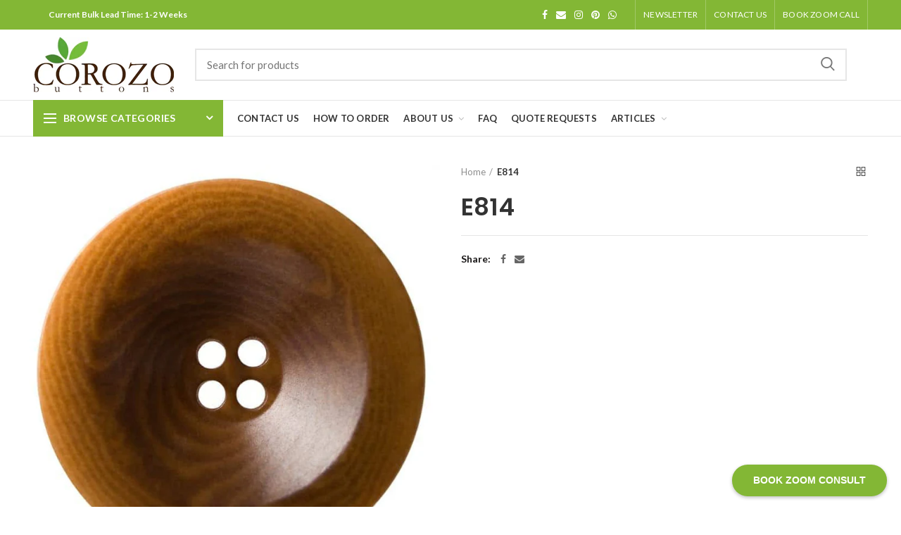

--- FILE ---
content_type: text/html; charset=utf-8
request_url: https://corozobuttons.com/products/e814
body_size: 56024
content:
<!doctype html>
<!--[if IE 8]><html class="no-js lt-ie9" lang="en"> <![endif]-->
<!--[if IE 9 ]><html class="ie9 no-js"> <![endif]-->
<!--[if (gt IE 9)|!(IE)]><!--> <html class="no-js"> <!--<![endif]-->
<head>
 
    <script async src='https://cdn.shopify.com/s/files/1/0411/8639/4277/t/11/assets/spotlight.js'></script>

    <link async href='https://cdn.shopify.com/s/files/1/0411/8639/4277/t/11/assets/ymq-option.css' rel='stylesheet'>
    
	<link async href='https://option.ymq.cool/option/bottom.css' rel='stylesheet'> 

	<style id="ymq-jsstyle"></style>
	<script>
		window.best_option = window.best_option || {}; 

		best_option.shop = `corozobuttons.myshopify.com`; 

		best_option.page = `product`; 

		best_option.ymq_option_branding = {}; 
		  
			best_option.ymq_option_branding = {"button":{"--button-background-checked-color":"#000000","--button-background-color":"#FFFFFF","--button-background-disabled-color":"#FFFFFF","--button-border-checked-color":"#000000","--button-border-color":"#000000","--button-border-disabled-color":"#000000","--button-font-checked-color":"#FFFFFF","--button-font-disabled-color":"#cccccc","--button-font-color":"#000000","--button-border-radius":"0","--button-font-size":"14","--button-line-height":"20","--button-margin-l-r":"4","--button-margin-u-d":"4","--button-padding-l-r":"16","--button-padding-u-d":"8"},"radio":{"--radio-border-color":"#BBC1E1","--radio-border-checked-color":"#BBC1E1","--radio-border-disabled-color":"#BBC1E1","--radio-border-hover-color":"#BBC1E1","--radio-background-color":"#FFFFFF","--radio-background-checked-color":"#275EFE","--radio-background-disabled-color":"#E1E6F9","--radio-background-hover-color":"#FFFFFF","--radio-inner-color":"#E1E6F9","--radio-inner-checked-color":"#FFFFFF","--radio-inner-disabled-color":"#FFFFFF"},"input":{"--input-background-checked-color":"#FFFFFF","--input-background-color":"#FFFFFF","--input-border-checked-color":"#000000","--input-border-color":"#000000","--input-font-checked-color":"#000000","--input-font-color":"#000000","--input-border-radius":"0","--input-font-size":"14","--input-padding-l-r":"16","--input-padding-u-d":"9","--input-width":"100","--input-max-width":"400"},"select":{"--select-border-color":"#000000","--select-border-checked-color":"#000000","--select-background-color":"#FFFFFF","--select-background-checked-color":"#FFFFFF","--select-font-color":"#000000","--select-font-checked-color":"#000000","--select-option-background-color":"#FFFFFF","--select-option-background-checked-color":"#F5F9FF","--select-option-background-disabled-color":"#FFFFFF","--select-option-font-color":"#000000","--select-option-font-checked-color":"#000000","--select-option-font-disabled-color":"#CCCCCC","--select-padding-u-d":"9","--select-padding-l-r":"16","--select-option-padding-u-d":"9","--select-option-padding-l-r":"16","--select-width":"100","--select-max-width":"400","--select-font-size":"14","--select-border-radius":"0"},"multiple":{"--multiple-background-color":"#F5F9FF","--multiple-font-color":"#000000","--multiple-padding-u-d":"2","--multiple-padding-l-r":"8","--multiple-font-size":"12","--multiple-border-radius":"0"},"img":{"--img-border-color":"#E1E1E1","--img-border-checked-color":"#000000","--img-border-disabled-color":"#000000","--img-width":"50","--img-height":"50","--img-margin-u-d":"2","--img-margin-l-r":"2","--img-border-radius":"4"},"upload":{"--upload-background-color":"#409EFF","--upload-font-color":"#FFFFFF","--upload-border-color":"#409EFF","--upload-padding-u-d":"12","--upload-padding-l-r":"20","--upload-font-size":"12","--upload-border-radius":"4"},"cart":{"--cart-border-color":"#000000","--buy-border-color":"#000000","--cart-border-hover-color":"#000000","--buy-border-hover-color":"#000000","--cart-background-color":"#000000","--buy-background-color":"#000000","--cart-background-hover-color":"#000000","--buy-background-hover-color":"#000000","--cart-font-color":"#FFFFFF","--buy-font-color":"#FFFFFF","--cart-font-hover-color":"#FFFFFF","--buy-font-hover-color":"#FFFFFF","--cart-padding-u-d":"12","--cart-padding-l-r":"16","--buy-padding-u-d":"12","--buy-padding-l-r":"16","--cart-margin-u-d":"4","--cart-margin-l-r":"0","--buy-margin-u-d":"4","--buy-margin-l-r":"0","--cart-width":"100","--cart-max-width":"800","--buy-width":"100","--buy-max-width":"800","--cart-font-size":"14","--cart-border-radius":"0","--buy-font-size":"14","--buy-border-radius":"0"},"quantity":{"--quantity-border-color":"#A6A3A3","--quantity-font-color":"#000000","--quantity-background-color":"#FFFFFF","--quantity-width":"150","--quantity-height":"40","--quantity-font-size":"14","--quantity-border-radius":"0"},"global":{"--global-title-color":"#000000","--global-help-color":"#000000","--global-error-color":"#DC3545","--global-title-font-size":"14","--global-help-font-size":"12","--global-error-font-size":"12","--global-margin-top":"0","--global-margin-bottom":"20","--global-margin-left":"0","--global-margin-right":"0","--global-title-margin-top":"0","--global-title-margin-bottom":"5","--global-title-margin-left":"0","--global-title-margin-right":"0","--global-help-margin-top":"5","--global-help-margin-bottom":"0","--global-help-margin-left":"0","--global-help-margin-right":"0","--global-error-margin-top":"5","--global-error-margin-bottom":"0","--global-error-margin-left":"0","--global-error-margin-right":"0"},"discount":{"--new-discount-normal-color":"#1878B9","--new-discount-error-color":"#E22120","--new-discount-layout":"flex-end"},"lan":{"require":"This is a required field.","email":"Please enter a valid email address.","phone":"Please enter the correct phone.","number":"Please enter an number.","integer":"Please enter an integer.","min_char":"Please enter no less than %s characters.","max_char":"Please enter no more than %s characters.","min":"Please enter no less than %s.","max":"Please enter no more than %s.","max_s":"Please choose less than %s options.","min_s":"Please choose more than %s options.","total_s":"Please choose %s options.","sold_out":"sold out","please_choose":"Please Choose","add_price_text":"Selection will add %s to the price","inventory_reminder":"The product %s is already sold out.","one-time-tag":"one time","q-buy":"Buy:","q-save":"Save","qty-rang":"qtyRange","qty-discount":"discount","qty-discount-type":"discountType","qty-discount-type-percentage":"percentage","qty-discount-type-fixed":"fixed","q-coupon-code":"Tiered Wholesale Discount","max-quantity":"999999","discount_code":"Discount code","application":"Apply","discount_error1":"Enter a valid discount code","discount_error2":"discount code isn't valid for the items in your cart","product_title":"%s"},"price":{"--price-border-color":"#000000","--price-background-color":"#FFFFFF","--price-font-color":"#000000","--price-price-font-color":"#03de90","--price-padding-u-d":"9","--price-padding-l-r":"16","--price-width":"100","--price-max-width":"400","--price-font-size":"14","--price-border-radius":"0"},"extra":{"is_show":"0","plan":0,"quantity-box":"0","price-value":"3,4,15,6,16,7","variant-original-margin-bottom":"15","strong-dorp-down":"1","radio-unchecked":"0","init-variant-type":"1","title-value":"1,2,3,4,15,6,16,9,10","free_plan":0,"qty-input-trigger":"0","options_list_show":"0","color-swatch":"0"}}; 
		 
	        
		best_option.product = {"id":7165122674856,"title":"E814","handle":"e814","description":"\u003cp\u003eThis is a \u003cstrong\u003eSpecial Order\u003c\/strong\u003e item. Lead time is 2-3 weeks. \u003c\/p\u003e \u003cp\u003e** You can customize this model's size, color, finish, laser engraving, and much more. The image is for display purposes only and any colors or other customizations shown are independent of the style. This model does NOT only come in this color **\u003c\/p\u003e \u003cp\u003e1440 piece minimum order quantity (MOQ) per size or minimum order value (MOV) of $150 before shipping.\u003c\/p\u003e \u003cdiv style=\"padding-left: 30px;\"\u003e• 100% Genuine Corozo. Natural, sustainable, biodegradable, and compostable\u003c\/div\u003e \u003cdiv style=\"padding-left: 30px;\"\u003e• OEKO-TEX Certified - Non-toxic, no heavy metals or harmful chemicals\u003c\/div\u003e \u003cdiv style=\"padding-left: 30px;\"\u003e• Free dye to match (DTM) to sample swatch or Pantone® color. We use natural, plant-based dyes only\u003c\/div\u003e \u003cdiv style=\"padding-left: 30px;\"\u003e• Available in all sizes 8L to 52L (5mm to 32mm)\u003c\/div\u003e \u003cdiv style=\"padding-left: 30px;\"\u003e• Ships worldwide direct via courier (FedEx or DHL)\u003c\/div\u003e \u003cdiv style=\"padding-left: 30px;\"\u003e• Limited sampling available\u003c\/div\u003e \u003cdiv style=\"padding-left: 30px;\"\u003e\u003c\/div\u003e  \u003cp\u003e\u003cbr\u003ePlease use our quick quote system, call us at +1 305-854-2661 or contact us at sales@corozobuttons.com for more information or to place an order.\u003c\/p\u003e","published_at":"2021-10-26T14:38:49-04:00","created_at":"2021-10-26T14:23:40-04:00","vendor":"Corozo Button Store","type":"","tags":["By Application","By Type","Extra Thick","import_2021_10_26_180748","Jackets \u0026amp; Outerwear","QUOTE","Rimmed","Show All","SpecialOrder"],"price":81400,"price_min":81400,"price_max":81400,"available":true,"price_varies":false,"compare_at_price":null,"compare_at_price_min":0,"compare_at_price_max":0,"compare_at_price_varies":false,"variants":[{"id":41399813734568,"title":"Default Title","option1":"Default Title","option2":null,"option3":null,"sku":"","requires_shipping":true,"taxable":true,"featured_image":null,"available":true,"name":"E814","public_title":null,"options":["Default Title"],"price":81400,"weight":0,"compare_at_price":null,"inventory_management":null,"barcode":null,"requires_selling_plan":false,"selling_plan_allocations":[]}],"images":["\/\/corozobuttons.com\/cdn\/shop\/products\/E814.jpg?v=1675412023"],"featured_image":"\/\/corozobuttons.com\/cdn\/shop\/products\/E814.jpg?v=1675412023","options":["Title"],"media":[{"alt":"E814 - Corozo Buttons","id":23698379997352,"position":1,"preview_image":{"aspect_ratio":1.0,"height":768,"width":768,"src":"\/\/corozobuttons.com\/cdn\/shop\/products\/E814.jpg?v=1675412023"},"aspect_ratio":1.0,"height":768,"media_type":"image","src":"\/\/corozobuttons.com\/cdn\/shop\/products\/E814.jpg?v=1675412023","width":768}],"requires_selling_plan":false,"selling_plan_groups":[],"content":"\u003cp\u003eThis is a \u003cstrong\u003eSpecial Order\u003c\/strong\u003e item. Lead time is 2-3 weeks. \u003c\/p\u003e \u003cp\u003e** You can customize this model's size, color, finish, laser engraving, and much more. The image is for display purposes only and any colors or other customizations shown are independent of the style. This model does NOT only come in this color **\u003c\/p\u003e \u003cp\u003e1440 piece minimum order quantity (MOQ) per size or minimum order value (MOV) of $150 before shipping.\u003c\/p\u003e \u003cdiv style=\"padding-left: 30px;\"\u003e• 100% Genuine Corozo. Natural, sustainable, biodegradable, and compostable\u003c\/div\u003e \u003cdiv style=\"padding-left: 30px;\"\u003e• OEKO-TEX Certified - Non-toxic, no heavy metals or harmful chemicals\u003c\/div\u003e \u003cdiv style=\"padding-left: 30px;\"\u003e• Free dye to match (DTM) to sample swatch or Pantone® color. We use natural, plant-based dyes only\u003c\/div\u003e \u003cdiv style=\"padding-left: 30px;\"\u003e• Available in all sizes 8L to 52L (5mm to 32mm)\u003c\/div\u003e \u003cdiv style=\"padding-left: 30px;\"\u003e• Ships worldwide direct via courier (FedEx or DHL)\u003c\/div\u003e \u003cdiv style=\"padding-left: 30px;\"\u003e• Limited sampling available\u003c\/div\u003e \u003cdiv style=\"padding-left: 30px;\"\u003e\u003c\/div\u003e  \u003cp\u003e\u003cbr\u003ePlease use our quick quote system, call us at +1 305-854-2661 or contact us at sales@corozobuttons.com for more information or to place an order.\u003c\/p\u003e"}; 

		best_option.ymq_has_only_default_variant = true; 
		 

        
            best_option.ymq_status = {}; 
    		 
    			best_option.ymq_status = {"ymq_status":"1"}; 
    		 
    
    		best_option.ymq_variantjson = {}; 
    		 
    
    		best_option.ymq_option_data = {}; 
    		 
    			best_option.ymq_option_data = {"tem1":{"id":1,"type":100,"required":"0","tooltip":"","tooltip_position":"1","help":"","alert_text":"","alert":""}}; 
    		

    		best_option.ymq_option_condition = {}; 
    		 
              
        


        best_option.product_collections = {};
        
            best_option.product_collections[261338792104] = {"id":261338792104,"handle":"all-buttons","title":"All Buttons","updated_at":"2023-03-21T13:31:58-04:00","body_html":"","published_at":"2021-03-03T12:21:11-05:00","sort_order":"price-asc","template_suffix":"","disjunctive":true,"rules":[{"column":"tag","relation":"equals","condition":"Show All"},{"column":"tag","relation":"equals","condition":"Button"}],"published_scope":"web","image":{"created_at":"2021-03-16T11:38:35-04:00","alt":null,"width":1152,"height":768,"src":"\/\/corozobuttons.com\/cdn\/shop\/collections\/IMG_6155_Medium_f20a3c84-2c72-49bb-b3db-5c11d5bf42c4.jpg?v=1615909116"}};
        
            best_option.product_collections[282528153768] = {"id":282528153768,"handle":"by-application","title":"By Application","updated_at":"2023-10-10T14:17:59-04:00","body_html":"","published_at":"2021-10-26T14:42:43-04:00","sort_order":"price-asc","template_suffix":"","disjunctive":false,"rules":[{"column":"tag","relation":"equals","condition":"By Application"}],"published_scope":"web"};
        
            best_option.product_collections[282528186536] = {"id":282528186536,"handle":"by-type","title":"By Type","updated_at":"2023-10-10T14:18:04-04:00","body_html":"","published_at":"2021-10-26T14:42:44-04:00","sort_order":"price-asc","template_suffix":"","disjunctive":false,"rules":[{"column":"tag","relation":"equals","condition":"By Type"},{"column":"type","relation":"not_contains","condition":"zakeke-design"}],"published_scope":"web","image":{"created_at":"2023-10-10T14:18:03-04:00","alt":null,"width":2775,"height":3300,"src":"\/\/corozobuttons.com\/cdn\/shop\/collections\/Accessories_Front.jpg?v=1696961884"}};
        
            best_option.product_collections[282528350376] = {"id":282528350376,"handle":"by-type-extra-thick","title":"Extra Thick","updated_at":"2023-10-10T14:18:15-04:00","body_html":"","published_at":"2021-10-26T14:42:45-04:00","sort_order":"price-asc","template_suffix":"","disjunctive":false,"rules":[{"column":"tag","relation":"equals","condition":"Extra Thick"},{"column":"type","relation":"not_contains","condition":"zakeke-design"}],"published_scope":"web","image":{"created_at":"2023-10-10T14:18:15-04:00","alt":null,"width":768,"height":768,"src":"\/\/corozobuttons.com\/cdn\/shop\/collections\/E1044_45e0f730-0690-4ca0-855f-b884b9f9656d.jpg?v=1696961895"}};
        
            best_option.product_collections[282528415912] = {"id":282528415912,"handle":"by-application-jackets-amp-outerwear","title":"Jackets \u0026 Outerwear","updated_at":"2023-10-10T14:18:20-04:00","body_html":"","published_at":"2021-10-26T14:42:45-04:00","sort_order":"price-asc","template_suffix":"","disjunctive":false,"rules":[{"column":"tag","relation":"equals","condition":"Jackets \u0026amp; Outerwear"},{"column":"type","relation":"not_contains","condition":"zakeke-design"}],"published_scope":"web","image":{"created_at":"2023-10-10T14:18:19-04:00","alt":null,"width":768,"height":768,"src":"\/\/corozobuttons.com\/cdn\/shop\/collections\/E304_37103ebb-70e9-4026-af9a-866793ef138e.jpg?v=1696961900"}};
        
            best_option.product_collections[288150618280] = {"id":288150618280,"handle":"rimmed-buttons","title":"Rimmed Buttons","updated_at":"2023-10-10T14:18:29-04:00","body_html":"Rimmed Corozo Buttons","published_at":"2022-04-08T12:08:57-04:00","sort_order":"price-asc","template_suffix":"","disjunctive":false,"rules":[{"column":"tag","relation":"equals","condition":"Rimmed"},{"column":"type","relation":"not_contains","condition":"zakeke-design"}],"published_scope":"web","image":{"created_at":"2023-10-10T14:18:28-04:00","alt":null,"width":768,"height":768,"src":"\/\/corozobuttons.com\/cdn\/shop\/collections\/E126_e2381c9f-04c5-4e4f-9f5a-c387c375b485.jpg?v=1696961909"}};
        
            best_option.product_collections[288149078184] = {"id":288149078184,"handle":"special-order","title":"Special Order","updated_at":"2023-10-10T14:18:40-04:00","body_html":"\u003cp data-mce-fragment=\"1\"\u003e\u003cstrong data-mce-fragment=\"1\"\u003eSpecial Order\u003c\/strong\u003e\u003cspan data-mce-fragment=\"1\"\u003e \u003c\/span\u003eitems. Lead time is 2-3 weeks. \u003c\/p\u003e\n\u003cp data-mce-fragment=\"1\"\u003e** You can customize this model's size, color, finish, laser engraving, and much more. The image is for display purposes only and any colors or other customizations shown are independent of the style. This model does NOT only come in this color **\u003c\/p\u003e\n\u003cp data-mce-fragment=\"1\"\u003e1440 piece minimum order quantity (MOQ) per size or minimum order value (MOV) of $150 before shipping.\u003c\/p\u003e\n\u003cdiv data-mce-fragment=\"1\"\u003e• 100% Genuine Corozo. Natural, sustainable, biodegradable, and compostable\u003c\/div\u003e\n\u003cdiv data-mce-fragment=\"1\"\u003e• OEKO-TEX Certified - Non-toxic, no heavy metals or harmful chemicals\u003c\/div\u003e\n\u003cdiv data-mce-fragment=\"1\"\u003e• Free dye to match (DTM) to sample swatch or Pantone® color. We use natural, plant-based dyes only\u003c\/div\u003e\n\u003cdiv data-mce-fragment=\"1\"\u003e• Available in all sizes 8L to 52L (5mm to 32mm)\u003c\/div\u003e\n\u003cdiv data-mce-fragment=\"1\"\u003e• Ships worldwide direct via courier (FedEx or DHL)\u003c\/div\u003e\n\u003cdiv data-mce-fragment=\"1\"\u003e• Limited sampling available\u003c\/div\u003e\n\u003cdiv data-mce-fragment=\"1\"\u003e\u003cbr data-mce-fragment=\"1\"\u003e\u003c\/div\u003e\n\u003cp data-mce-fragment=\"1\"\u003e\u003cbr data-mce-fragment=\"1\"\u003ePlease use our quick quote system, call us at +1 305-854-2661 or contact us at sales@corozobuttons.com for more information or to place an order.\u003c\/p\u003e","published_at":"2022-04-08T10:33:56-04:00","sort_order":"price-asc","template_suffix":"","disjunctive":false,"rules":[{"column":"tag","relation":"equals","condition":"SpecialOrder"},{"column":"variant_price","relation":"greater_than","condition":"99"},{"column":"type","relation":"not_contains","condition":"zakeke-design"}],"published_scope":"web","image":{"created_at":"2023-10-10T14:18:39-04:00","alt":null,"width":768,"height":768,"src":"\/\/corozobuttons.com\/cdn\/shop\/collections\/E825_a16b668c-f8b2-4f01-8741-dc335b84ce84.jpg?v=1696961920"}};
        


        best_option.ymq_template_options = {};
	    best_option.ymq_option_template = {};
		best_option.ymq_option_template_condition = {}; 
	    
	    
	    
            
            
                 
                 
                 
                    best_option.ymq_option_template[`tem1`] = {"ymq1tem1":{"id":"1tem1","type":"3","options":{"1tem1_22":{"weight":"","sku":"","id":"1tem1_22","price":"0.06","value":"10L (6.3mm)","hasstock":1,"one_time":"0","default":"0","canvas_type":"2","canvas1":"","canvas2":"","qty_input":0},"1tem1_21":{"weight":"","sku":"","id":"1tem1_21","price":"0.06","value":"12L (7.6mm)","hasstock":1,"one_time":"0","default":"0","canvas_type":"2","canvas1":"","canvas2":"","qty_input":0},"1tem1_1":{"weight":"","sku":"","id":"1tem1_1","price":"0.06","value":"14L (8.9mm)","hasstock":1,"one_time":"0","default":"0","canvas_type":"2","canvas1":"","canvas2":"","qty_input":0},"1tem1_2":{"weight":"","sku":"","id":"1tem1_2","price":"0.07","value":"16L (10.2mm)","hasstock":1,"one_time":"0","default":"0","canvas_type":"2","canvas1":"","canvas2":"","qty_input":0},"1tem1_3":{"weight":"","sku":"","id":"1tem1_3","price":"0.07","value":"18L (11.4mm)","hasstock":1,"one_time":"0","default":"0","canvas_type":"2","canvas1":"","canvas2":"","qty_input":0},"1tem1_4":{"weight":"","sku":"","id":"1tem1_4","price":"0.07","value":"20L (12.7mm)","hasstock":1,"one_time":"0","default":"0","canvas_type":"2","canvas1":"","canvas2":"","qty_input":0},"1tem1_5":{"weight":"","sku":"","id":"1tem1_5","price":"0.09","value":"22L (14.0mm)","hasstock":1,"one_time":"0","default":"0","canvas_type":"2","canvas1":"","canvas2":"","qty_input":0},"1tem1_6":{"weight":"","sku":"","id":"1tem1_6","price":"0.09","value":"24L (15.3mm)","hasstock":1,"one_time":"0","default":"0","canvas_type":"2","canvas1":"","canvas2":"","qty_input":0},"1tem1_7":{"weight":"","sku":"","id":"1tem1_7","price":"0.09","value":"26L (16.5mm)","hasstock":1,"one_time":"0","default":"0","canvas_type":"2","canvas1":"","canvas2":"","qty_input":0},"1tem1_8":{"weight":"","sku":"","id":"1tem1_8","price":"0.09","value":"28L (17.8mm)","hasstock":1,"one_time":"0","default":"0","canvas_type":"2","canvas1":"","canvas2":"","qty_input":0},"1tem1_9":{"weight":"","sku":"","id":"1tem1_9","price":"0.11","value":"30L (19.1mm)","hasstock":1,"one_time":"0","default":"0","canvas_type":"2","canvas1":"","canvas2":"","qty_input":0},"1tem1_10":{"weight":"","sku":"","id":"1tem1_10","price":"0.13","value":"32L (20.4mm)","hasstock":1,"one_time":"0","default":"0","canvas_type":"2","canvas1":"","canvas2":"","qty_input":0},"1tem1_11":{"weight":"","sku":"","id":"1tem1_11","price":"0.14","value":"34L (21.6mm)","hasstock":1,"one_time":"0","default":"0","canvas_type":"2","canvas1":"","canvas2":"","qty_input":0},"1tem1_12":{"weight":"","sku":"","id":"1tem1_12","price":"0.21","value":"36L (22.9mm)","hasstock":1,"one_time":"0","default":"0","canvas_type":"2","canvas1":"","canvas2":"","qty_input":0},"1tem1_13":{"weight":"","sku":"","id":"1tem1_13","price":"0.23","value":"38L (24.2mm)","hasstock":1,"one_time":"0","default":"0","canvas_type":"2","canvas1":"","canvas2":"","qty_input":0},"1tem1_14":{"weight":"","sku":"","id":"1tem1_14","price":"0.26","value":"40L (25.4mm)","hasstock":1,"one_time":"0","default":"0","canvas_type":"2","canvas1":"","canvas2":"","qty_input":0},"1tem1_15":{"weight":"","sku":"","id":"1tem1_15","price":"0.31","value":"42L (26.7mm)","hasstock":1,"one_time":"0","default":"0","canvas_type":"2","canvas1":"","canvas2":"","qty_input":0},"1tem1_16":{"weight":"","sku":"","id":"1tem1_16","price":"0.31","value":"44L (28.0mm)","hasstock":1,"one_time":"0","default":"0","canvas_type":"2","canvas1":"","canvas2":"","qty_input":0},"1tem1_17":{"weight":"","sku":"","id":"1tem1_17","price":"0.41","value":"46L (29.3mm)","hasstock":1,"one_time":"0","default":"0","canvas_type":"2","canvas1":"","canvas2":"","qty_input":0},"1tem1_18":{"weight":"","sku":"","id":"1tem1_18","price":"0.49","value":"48L (30.6mm)","hasstock":1,"one_time":"0","default":"0","canvas_type":"2","canvas1":"","canvas2":"","qty_input":0},"1tem1_19":{"weight":"","sku":"","id":"1tem1_19","price":"0.81","value":"50L (31.9mm)","hasstock":1,"one_time":"0","default":"0","canvas_type":"2","canvas1":"","canvas2":"","qty_input":0},"1tem1_20":{"weight":"","sku":"","id":"1tem1_20","price":"0.81","value":"52L (33.2mm)","hasstock":1,"one_time":"0","default":"0","canvas_type":"2","canvas1":"","canvas2":"","qty_input":0}},"label":"Size","onetime":0,"required":1,"tooltip":"Button diameter or longest edge-to-edge length.","tooltip_position":"1","hide_title":"0","class":"","help":"","alert_text":"\u003cp\u003e\u003cimg src=\"https:\/\/cdn.shopify.com\/s\/files\/1\/0539\/7993\/8984\/files\/sizechart.jpg?v=1635174127\" width=\"821\" height=\"963\" \/\u003e\u003c\/p\u003e","a_t1":"Size Guide","a_t2":"","a_width":"700","is_a":1,"style":"1","width":"","height":"","b_radius":"","zoom":"1","min_s":"","max_s":"","is_get_to_cart":1},"ymq1tem13":{"id":"1tem13","type":"13","label":"Advanced Options (Optional)","switch_text":"Advanced Options","is_get_to_cart":1,"onetime":0,"required":"0","tooltip":"","tooltip_position":"1","hide_title":"0","class":"","help":"","alert_text":"","a_t1":"","a_t2":"","a_width":"700","style":"1","weight":"","sku":"","price":"","one_time":"0","default":"0"},"ymq1tem2":{"id":"1tem2","type":"15","options":{"1tem2_1":{"weight":"","sku":"","id":"1tem2_1","price":"","value":"Matte","hasstock":1,"one_time":"0","default":"0","canvas_type":"2","canvas1":"","canvas2":"","qty_input":0},"1tem2_2":{"weight":"","sku":"","id":"1tem2_2","price":"","value":"Semi Polish","hasstock":1,"one_time":"0","default":0,"canvas_type":"2","canvas1":"","canvas2":"","qty_input":0},"1tem2_3":{"weight":"","sku":"","id":"1tem2_3","price":"","value":"Polish","hasstock":1,"one_time":"0","default":"0","canvas_type":"2","canvas1":"","canvas2":"","qty_input":0},"1tem2_4":{"weight":"","sku":"","id":"1tem2_4","price":"","value":"High Polish","hasstock":1,"one_time":"0","default":"0","canvas_type":"2","canvas1":"","canvas2":"","qty_input":0}},"label":"Polish Level","required":0,"onetime":0,"tooltip":"","tooltip_position":"1","hide_title":"0","class":"","help":"","alert_text":"\u003ch2\u003ePolish Guide\u003c\/h2\u003e\n\u003cp\u003e\u0026nbsp;\u003c\/p\u003e\n\u003cp\u003e\u003cimg src=\"https:\/\/cdn.shopify.com\/s\/files\/1\/0539\/7993\/8984\/files\/Polish-Levels-Large1.webp?v=1635178560\" width=\"720\" height=\"285\" \/\u003e\u003c\/p\u003e\n\u003cp\u003e\u0026nbsp;\u003c\/p\u003e\n\u003cp\u003e\u0026nbsp;\u003c\/p\u003e\n\u003cp\u003e\u003cstrong\u003eMatte\u003c\/strong\u003e: Soft matte\/satin texture and look.\u003c\/p\u003e\n\u003cp\u003e\u003cstrong\u003eSemi Polish\u003c\/strong\u003e: Most natural look and commonly ordered. Mild shine.\u003c\/p\u003e\n\u003cp\u003e\u003cstrong\u003ePolish\u003c\/strong\u003e: Medium shine and depth. Similar to waxed look.\u003c\/p\u003e\n\u003cp\u003e\u003cstrong\u003eHigh Polish\u003c\/strong\u003e: High shine and depth. Reflective shine. Least natural look.\u003c\/p\u003e\n\u003cp\u003e\u0026nbsp;\u003c\/p\u003e\n\u003cp\u003e\u0026nbsp;\u003c\/p\u003e","a_t1":"Polish Guide","a_t2":"","a_width":"700","is_a":1,"style":"1","width":"","height":"","b_radius":"","zoom":"1","min_s":"","max_s":"","is_get_to_cart":1},"ymq1tem11":{"id":"1tem11","type":"4","options":{"1tem11_1":{"weight":"","sku":"","id":"1tem11_1","price":"","value":"Natural (Off White)","hasstock":1,"one_time":"0","default":"0","canvas_type":"2","canvas1":"","canvas2":"","qty_input":0},"1tem11_2":{"weight":"","sku":"","id":"1tem11_2","price":"","value":"Custom Color ","hasstock":1,"one_time":"0","default":"0","canvas_type":"2","canvas1":"","canvas2":"","qty_input":0}},"label":"Color ","required":0,"is_get_to_cart":1,"onetime":0,"tooltip":"","tooltip_position":"1","hide_title":"0","class":"","help":"","alert_text":"","a_t1":"","a_t2":"","a_width":"700","style":"1","min_s":"","max_s":""},"ymq1tem3":{"id":"1tem3","type":"4","options":{"1tem3_1":{"weight":"","sku":"","id":"1tem3_1","price":"","value":"Yes","hasstock":1,"one_time":"0","default":"0","canvas_type":"2","canvas1":"","canvas2":"","qty_input":0},"1tem3_2":{"weight":"","sku":"","id":"1tem3_2","price":"","value":"No","hasstock":1,"one_time":"0","default":0,"canvas_type":"2","canvas1":"","canvas2":"","qty_input":0}},"label":"Laser Engraving","onetime":0,"required":"0","tooltip":"","tooltip_position":"1","hide_title":"0","class":"","help":"","alert_text":"","a_t1":"","a_t2":"","a_width":"700","style":"1","min_s":"","max_s":"","is_get_to_cart":1},"ymq1tem6":{"id":"1tem6","type":"4","options":{"1tem6_1":{"weight":"","sku":"","id":"1tem6_1","price":"0.04","value":"Simple Logo ","hasstock":1,"one_time":"0","default":"0","canvas_type":"2","canvas1":"","canvas2":"","qty_input":0},"1tem6_2":{"weight":"","sku":"","id":"1tem6_2","price":"0.05","value":"Complex \/ Filled-in logo","hasstock":1,"one_time":"0","default":"0","canvas_type":"2","canvas1":"","canvas2":"","qty_input":0},"1tem6_3":{"weight":"","sku":"","id":"1tem6_3","price":"0.06","value":"Laser Cut Shape \/ Embossed Logo","hasstock":1,"one_time":"0","default":"0","canvas_type":"2","canvas1":"","canvas2":"","qty_input":0}},"label":"Laser Level (Optional)","onetime":0,"required":1,"tooltip":"","tooltip_position":"1","hide_title":"0","class":"","help":"","alert_text":"\u003ch2\u003eLogo Engraving Guide\u003c\/h2\u003e\n\u003cp\u003eSimple Logo Engraving: Simple lettering or line, unfilled logo.\u003c\/p\u003e\n\u003cp\u003e\u003cimg src=\"https:\/\/cdn.shopify.com\/s\/files\/1\/0539\/7993\/8984\/files\/E1361.jpg?v=1635187631\" width=\"349\" height=\"349\" \/\u003e\u003c\/p\u003e\n\u003cp\u003e\u0026nbsp;\u003c\/p\u003e\n\u003cp\u003eComplex \/ Filled Logo: Engravings with filled-in areas or complex mesh surfaces.\u003cimg src=\"https:\/\/cdn.shopify.com\/s\/files\/1\/0539\/7993\/8984\/files\/E1454.jpg?v=1635187686\" width=\"352\" height=\"352\" \/\u003e\u003c\/p\u003e\n\u003cp\u003e\u0026nbsp;\u003c\/p\u003e\n\u003cp\u003eComplex Laser Cut Or Raised Logo: Cut through shapes or raised lettering\u003c\/p\u003e\n\u003cp\u003e\u003cimg src=\"https:\/\/cdn.shopify.com\/s\/files\/1\/0539\/7993\/8984\/files\/L405.jpg?v=1635187742\" width=\"345\" height=\"345\" \/\u003e\u003c\/p\u003e","a_t1":"Laser Guide","a_t2":"","a_width":"700","style":"1","width":"","height":"","b_radius":"","zoom":"1","is_a":1,"min_s":"","max_s":"","is_get_to_cart":1},"ymq1tem10":{"id":"1tem10","type":"4","options":{"1tem10_1":{"weight":"","sku":"","id":"1tem10_1","price":"","value":"Yes","hasstock":1,"one_time":"0","default":"0","canvas_type":"2","canvas1":"","canvas2":"","qty_input":0},"1tem10_2":{"weight":"","sku":"","id":"1tem10_2","price":"","value":"No","hasstock":1,"one_time":"0","default":0,"canvas_type":"2","canvas1":"","canvas2":"","qty_input":0}},"label":"Special Effect","alert_text":"\u003cp\u003e\u003cimg src=\"https:\/\/cdn.shopify.com\/s\/files\/1\/0539\/7993\/8984\/files\/Special_Effects.png?v=1637957377\" width=\"1920\" height=\"250\" \/\u003e\u003c\/p\u003e","a_t1":"View Effects","a_t2":"","a_width":"1500","is_a":1,"is_get_to_cart":1,"onetime":0,"required":"0","tooltip":"","tooltip_position":"1","hide_title":"0","class":"","help":"","style":"1","min_s":"","max_s":""},"ymq1tem8":{"id":"1tem8","type":"6","options":{"1tem8_1":{"weight":"","sku":"","id":"1tem8_1","price":"0.04","value":"Crackled (Surface Cracks)","hasstock":1,"one_time":"0","default":"0","canvas_type":"2","canvas1":"","canvas2":"","qty_input":0},"1tem8_2":{"weight":"","sku":"","id":"1tem8_2","price":"0.04","value":"Blotch (Tortoise Shell)","hasstock":1,"one_time":"0","default":"0","canvas_type":"2","canvas1":"","canvas2":"","qty_input":0},"1tem8_3":{"weight":"","sku":"","id":"1tem8_3","price":"0.04","value":"Burned","hasstock":1,"one_time":"0","default":"0","canvas_type":"2","canvas1":"","canvas2":"","qty_input":0},"1tem8_4":{"weight":"","sku":"","id":"1tem8_4","price":"","value":"Other","hasstock":1,"one_time":"0","default":"0","canvas_type":"2","canvas1":"","canvas2":"","qty_input":0}},"label":"Effect Options","qty_input":0,"alert_text":"","a_t1":"","a_t2":"","a_width":"700","is_a":1,"is_get_to_cart":1,"onetime":0,"required":"0","tooltip":"","tooltip_position":"1","hide_title":"0","class":"","help":"","style":"1","min_s":"","max_s":""},"ymq1tem12":{"id":"1tem12","type":"11","html":"\u003cp\u003eThe minimum order quantity (MOQ) is 1440 pieces. You can have multiple colors within the MOQ.\u003c\/p\u003e\n\u003cp\u003eSampling is available before production. Please only quote bulk order quantities in this form.\u003c\/p\u003e\n\u003cp\u003e\u0026nbsp;\u003c\/p\u003e","label":"Description","a_t1":"","a_t2":"","alert_text":""}}
                    best_option.ymq_option_template_condition[`tem1`] = {"1tem6":{"type":"1","andor":"||","show":"1","children":"","options":{"1":{"type":"1","id":"1tem3","option_type":4,"value":"1tem3_1"}}},"1tem8":{"type":"1","andor":"||","show":"1","children":"","options":{"1":{"type":"1","id":"1tem10","option_type":4,"value":"1tem10_1"}}},"1tem2":{"type":"1","andor":"||","show":"1","children":"","options":{"1":{"type":"17","id":"1tem13","option_type":13,"value":""}}},"1tem11":{"type":"1","andor":"||","show":"1","children":"","options":{"1":{"type":"17","id":"1tem13","option_type":13,"value":""}}},"1tem3":{"type":"1","andor":"||","show":"1","children":"1tem6","options":{"1":{"type":"17","id":"1tem13","option_type":13,"value":""}}},"1tem10":{"type":"1","andor":"||","show":"1","children":"1tem8","options":{"1":{"type":"17","id":"1tem13","option_type":13,"value":""}}}} 
                
             
	    

        
            best_option.ymq_option_template_sort = `1`;
        

        
            best_option.ymq_option_template_sort_before = false;
        
        
        
        best_option.ymq_option_template_c_t = {};
  		best_option.ymq_option_template_condition_c_t = {};
        best_option.ymq_option_template_assign_c_t = {};
        
        
            
            
                
                
                    best_option.ymq_template_options[`tem1`] = {"template":{"ymq1tem1":{"id":"1tem1","type":"3","options":{"1tem1_22":{"link":"","allow_link":0,"weight":"","sku":"","id":"1tem1_22","price":"0.06","value":"10L (6.3mm)","hasstock":1,"one_time":"0","default":"0","canvas_type":"2","canvas1":"","canvas2":"","qty_input":0},"1tem1_21":{"link":"","allow_link":0,"weight":"","sku":"","id":"1tem1_21","price":"0.06","value":"12L (7.6mm)","hasstock":1,"one_time":"0","default":"0","canvas_type":"2","canvas1":"","canvas2":"","qty_input":0},"1tem1_1":{"link":"","allow_link":0,"weight":"","sku":"","id":"1tem1_1","price":"0.06","value":"14L (8.9mm)","hasstock":1,"one_time":"0","default":"0","canvas_type":"2","canvas1":"","canvas2":"","qty_input":0},"1tem1_2":{"link":"","allow_link":0,"weight":"","sku":"","id":"1tem1_2","price":"0.07","value":"16L (10.2mm)","hasstock":1,"one_time":"0","default":"0","canvas_type":"2","canvas1":"","canvas2":"","qty_input":0},"1tem1_3":{"link":"","allow_link":0,"weight":"","sku":"","id":"1tem1_3","price":"0.07","value":"18L (11.4mm)","hasstock":1,"one_time":"0","default":"0","canvas_type":"2","canvas1":"","canvas2":"","qty_input":0},"1tem1_4":{"link":"","allow_link":0,"weight":"","sku":"","id":"1tem1_4","price":"0.07","value":"20L (12.7mm)","hasstock":1,"one_time":"0","default":"0","canvas_type":"2","canvas1":"","canvas2":"","qty_input":0},"1tem1_5":{"link":"","allow_link":0,"weight":"","sku":"","id":"1tem1_5","price":"0.09","value":"22L (14.0mm)","hasstock":1,"one_time":"0","default":"0","canvas_type":"2","canvas1":"","canvas2":"","qty_input":0},"1tem1_6":{"link":"","allow_link":0,"weight":"","sku":"","id":"1tem1_6","price":"0.09","value":"24L (15.3mm)","hasstock":1,"one_time":"0","default":"0","canvas_type":"2","canvas1":"","canvas2":"","qty_input":0},"1tem1_7":{"link":"","allow_link":0,"weight":"","sku":"","id":"1tem1_7","price":"0.09","value":"26L (16.5mm)","hasstock":1,"one_time":"0","default":"0","canvas_type":"2","canvas1":"","canvas2":"","qty_input":0},"1tem1_8":{"link":"","allow_link":0,"weight":"","sku":"","id":"1tem1_8","price":"0.09","value":"28L (17.8mm)","hasstock":1,"one_time":"0","default":"0","canvas_type":"2","canvas1":"","canvas2":"","qty_input":0},"1tem1_9":{"link":"","allow_link":0,"weight":"","sku":"","id":"1tem1_9","price":"0.11","value":"30L (19.1mm)","hasstock":1,"one_time":"0","default":"0","canvas_type":"2","canvas1":"","canvas2":"","qty_input":0},"1tem1_10":{"link":"","allow_link":0,"weight":"","sku":"","id":"1tem1_10","price":"0.13","value":"32L (20.4mm)","hasstock":1,"one_time":"0","default":"0","canvas_type":"2","canvas1":"","canvas2":"","qty_input":0},"1tem1_11":{"link":"","allow_link":0,"weight":"","sku":"","id":"1tem1_11","price":"0.14","value":"34L (21.6mm)","hasstock":1,"one_time":"0","default":"0","canvas_type":"2","canvas1":"","canvas2":"","qty_input":0},"1tem1_12":{"link":"","allow_link":0,"weight":"","sku":"","id":"1tem1_12","price":"0.21","value":"36L (22.9mm)","hasstock":1,"one_time":"0","default":"0","canvas_type":"2","canvas1":"","canvas2":"","qty_input":0},"1tem1_13":{"link":"","allow_link":0,"weight":"","sku":"","id":"1tem1_13","price":"0.23","value":"38L (24.2mm)","hasstock":1,"one_time":"0","default":"0","canvas_type":"2","canvas1":"","canvas2":"","qty_input":0},"1tem1_14":{"link":"","allow_link":0,"weight":"","sku":"","id":"1tem1_14","price":"0.26","value":"40L (25.4mm)","hasstock":1,"one_time":"0","default":"0","canvas_type":"2","canvas1":"","canvas2":"","qty_input":0},"1tem1_15":{"link":"","allow_link":0,"weight":"","sku":"","id":"1tem1_15","price":"0.31","value":"42L (26.7mm)","hasstock":1,"one_time":"0","default":"0","canvas_type":"2","canvas1":"","canvas2":"","qty_input":0},"1tem1_16":{"link":"","allow_link":0,"weight":"","sku":"","id":"1tem1_16","price":"0.31","value":"44L (28.0mm)","hasstock":1,"one_time":"0","default":"0","canvas_type":"2","canvas1":"","canvas2":"","qty_input":0},"1tem1_17":{"link":"","allow_link":0,"weight":"","sku":"","id":"1tem1_17","price":"0.41","value":"46L (29.3mm)","hasstock":1,"one_time":"0","default":"0","canvas_type":"2","canvas1":"","canvas2":"","qty_input":0},"1tem1_18":{"link":"","allow_link":0,"weight":"","sku":"","id":"1tem1_18","price":"0.49","value":"48L (30.6mm)","hasstock":1,"one_time":"0","default":"0","canvas_type":"2","canvas1":"","canvas2":"","qty_input":0},"1tem1_19":{"link":"","allow_link":0,"weight":"","sku":"","id":"1tem1_19","price":"0.81","value":"50L (31.9mm)","hasstock":1,"one_time":"0","default":"0","canvas_type":"2","canvas1":"","canvas2":"","qty_input":0},"1tem1_20":{"link":"","allow_link":0,"weight":"","sku":"","id":"1tem1_20","price":"0.81","value":"52L (33.2mm)","hasstock":1,"one_time":"0","default":"0","canvas_type":"2","canvas1":"","canvas2":"","qty_input":0}},"label":"Size","onetime":0,"required":1,"tooltip":"Button diameter or longest edge-to-edge length.","tooltip_position":"1","hide_title":"0","class":"","help":"","alert_text":"<p><img src=\"https://cdn.shopify.com/s/files/1/0539/7993/8984/files/sizechart.jpg?v=1635174127\" width=\"821\" height=\"963\" /></p>","a_t1":"Size Guide","a_t2":"","a_width":"700","is_a":1,"style":"1","width":"","height":"","b_radius":"","zoom":"1","min_s":"","max_s":"","is_get_to_cart":1,"open_new_window":1,"column_width":"ymq-col-3"},"ymq1tem14":{"id":"1tem14","type":"1","label":"Quantity","placeholder":"Qty in Pieces - 1440 MOQ","required":1,"tooltip":"This is your total required quantity for this style-size combination. Do not split quantities by color. ","field_type":"4","min":"1440","help":"Minimum Order Quantity is 1440 pieces. Sampling is available prior to bulk production.","open_new_window":1,"is_get_to_cart":1,"onetime":0,"column_width":"ymq-col-2","tooltip_position":"1","hide_title":"0","class":"","alert_text":"","a_t1":"","a_t2":"","a_width":"700","weight":"","sku":"","price":"","one_time":"0","min_char":"","max_char":"","default_text":"","max":"","style":"1"},"ymq1tem13":{"id":"1tem13","type":"13","label":"Advanced Options (Not Required)","switch_text":"On","is_get_to_cart":0,"onetime":0,"required":"0","tooltip":"","tooltip_position":"1","hide_title":"0","class":"","help":"","alert_text":"","a_t1":"","a_t2":"","a_width":"700","style":"1","weight":"","sku":"","price":"","one_time":"0","default":"0","open_new_window":1,"column_width":""},"ymq1tem2":{"id":"1tem2","type":"3","options":{"1tem2_1":{"link":"","allow_link":0,"weight":"","sku":"","id":"1tem2_1","price":"","value":"Matte","hasstock":1,"one_time":"0","default":"0","canvas_type":"2","canvas1":"","canvas2":"","qty_input":0},"1tem2_2":{"link":"","allow_link":0,"weight":"","sku":"","id":"1tem2_2","price":"","value":"Semi Polish","hasstock":1,"one_time":"0","default":0,"canvas_type":"2","canvas1":"","canvas2":"","qty_input":0},"1tem2_3":{"link":"","allow_link":0,"weight":"","sku":"","id":"1tem2_3","price":"","value":"Polish","hasstock":1,"one_time":"0","default":"0","canvas_type":"2","canvas1":"","canvas2":"","qty_input":0},"1tem2_4":{"link":"","allow_link":0,"weight":"","sku":"","id":"1tem2_4","price":"","value":"High Polish","hasstock":1,"one_time":"0","default":"0","canvas_type":"2","canvas1":"","canvas2":"","qty_input":0}},"label":"Polish Level","required":0,"onetime":0,"tooltip":"","tooltip_position":"1","hide_title":"0","class":"","help":"","alert_text":"<h2>Polish Guide</h2>\n<p>&nbsp;</p>\n<p><img src=\"https://cdn.shopify.com/s/files/1/0539/7993/8984/files/Polish-Levels-Large1.webp?v=1635178560\" width=\"720\" height=\"285\" /></p>\n<p>&nbsp;</p>\n<p>&nbsp;</p>\n<p><strong>Matte</strong>: Soft matte/satin texture and look.</p>\n<p><strong>Semi Polish</strong>: Most natural look and commonly ordered. Mild shine.</p>\n<p><strong>Polish</strong>: Medium shine and depth. Similar to waxed look.</p>\n<p><strong>High Polish</strong>: High shine and depth. Reflective shine. Least natural look.</p>\n<p>&nbsp;</p>\n<p>&nbsp;</p>","a_t1":"Polish Guide","a_t2":"","a_width":"700","is_a":1,"style":"1","width":"","height":"","b_radius":"","zoom":"1","min_s":"","max_s":"","is_get_to_cart":1,"open_new_window":1,"column_width":"ymq-col-2"},"ymq1tem3":{"id":"1tem3","type":"4","options":{"1tem3_1":{"weight":"","sku":"","id":"1tem3_1","price":"","value":"Yes","hasstock":1,"one_time":"0","default":"0","canvas_type":"2","canvas1":"","canvas2":"","qty_input":0},"1tem3_2":{"weight":"","sku":"","id":"1tem3_2","price":"","value":"No","hasstock":1,"one_time":"0","default":0,"canvas_type":"2","canvas1":"","canvas2":"","qty_input":0}},"label":"Laser Engraving","onetime":0,"required":"0","tooltip":"","tooltip_position":"1","hide_title":"0","class":"","help":"","alert_text":"","a_t1":"","a_t2":"","a_width":"700","style":"1","min_s":"","max_s":"","is_get_to_cart":1},"ymq1tem6":{"id":"1tem6","type":"4","options":{"1tem6_1":{"weight":"","sku":"","id":"1tem6_1","price":"0.04","value":"Simple Logo ","hasstock":1,"one_time":"0","default":"0","canvas_type":"2","canvas1":"","canvas2":"","qty_input":0},"1tem6_2":{"weight":"","sku":"","id":"1tem6_2","price":"0.05","value":"Complex / Filled-in logo","hasstock":1,"one_time":"0","default":"0","canvas_type":"2","canvas1":"","canvas2":"","qty_input":0},"1tem6_3":{"weight":"","sku":"","id":"1tem6_3","price":"0.06","value":"Laser Cut Shape / Embossed Logo","hasstock":1,"one_time":"0","default":"0","canvas_type":"2","canvas1":"","canvas2":"","qty_input":0}},"label":"Laser Level (Optional)","onetime":0,"required":1,"tooltip":"","tooltip_position":"1","hide_title":"0","class":"","help":"","alert_text":"<h2>Logo Engraving Guide</h2>\n<p>Simple Logo Engraving: Simple lettering or line, unfilled logo.</p>\n<p><img src=\"https://cdn.shopify.com/s/files/1/0539/7993/8984/files/E1361.jpg?v=1635187631\" width=\"349\" height=\"349\" /></p>\n<p>&nbsp;</p>\n<p>Complex / Filled Logo: Engravings with filled-in areas or complex mesh surfaces.<img src=\"https://cdn.shopify.com/s/files/1/0539/7993/8984/files/E1454.jpg?v=1635187686\" width=\"352\" height=\"352\" /></p>\n<p>&nbsp;</p>\n<p>Complex Laser Cut Or Raised Logo: Cut through shapes or raised lettering</p>\n<p><img src=\"https://cdn.shopify.com/s/files/1/0539/7993/8984/files/L405.jpg?v=1635187742\" width=\"345\" height=\"345\" /></p>","a_t1":"Laser Guide","a_t2":"","a_width":"700","style":"1","width":"","height":"","b_radius":"","zoom":"1","is_a":1,"min_s":"","max_s":"","is_get_to_cart":1},"ymq1tem10":{"id":"1tem10","type":"4","options":{"1tem10_1":{"weight":"","sku":"","id":"1tem10_1","price":"","value":"Yes","hasstock":1,"one_time":"0","default":"0","canvas_type":"2","canvas1":"","canvas2":"","qty_input":0},"1tem10_2":{"weight":"","sku":"","id":"1tem10_2","price":"","value":"No","hasstock":1,"one_time":"0","default":0,"canvas_type":"2","canvas1":"","canvas2":"","qty_input":0}},"label":"Special Effect","alert_text":"<p><img src=\"https://cdn.shopify.com/s/files/1/0539/7993/8984/files/Special_Effects.png?v=1637957377\" width=\"1920\" height=\"250\" /></p>","a_t1":"View Effects","a_t2":"","a_width":"1500","is_a":1,"is_get_to_cart":1,"onetime":0,"required":"0","tooltip":"","tooltip_position":"1","hide_title":"0","class":"","help":"","style":"1","min_s":"","max_s":""},"ymq1tem8":{"id":"1tem8","type":"6","options":{"1tem8_1":{"link":"","allow_link":0,"weight":"","sku":"","id":"1tem8_1","price":"0.04","value":"Crackled (Surface Cracks)","hasstock":1,"one_time":"0","default":"0","canvas_type":"2","canvas1":"","canvas2":"","qty_input":0},"1tem8_2":{"link":"","allow_link":0,"weight":"","sku":"","id":"1tem8_2","price":"0.04","value":"Blotch (Tortoise Shell)","hasstock":1,"one_time":"0","default":"0","canvas_type":"2","canvas1":"","canvas2":"","qty_input":0},"1tem8_3":{"link":"","allow_link":0,"weight":"","sku":"","id":"1tem8_3","price":"0.04","value":"Burned","hasstock":1,"one_time":"0","default":"0","canvas_type":"2","canvas1":"","canvas2":"","qty_input":0},"1tem8_4":{"link":"","allow_link":0,"weight":"","sku":"","id":"1tem8_4","price":"","value":"Other","hasstock":1,"one_time":"0","default":"0","canvas_type":"2","canvas1":"","canvas2":"","qty_input":0}},"label":"Effect Options","qty_input":0,"alert_text":"","a_t1":"","a_t2":"","a_width":"700","is_a":1,"is_get_to_cart":1,"onetime":0,"required":"0","tooltip":"","tooltip_position":"1","hide_title":"0","class":"","help":"","style":"1","min_s":"","max_s":"","open_new_window":1,"column_width":""},"ymq1tem15":{"id":"1tem15","type":"2","label":"Additional Details","placeholder":"Enter any additional details or special requests. ","open_new_window":1,"is_get_to_cart":1,"onetime":0,"required":"0","column_width":"","tooltip":"","tooltip_position":"1","hide_title":"0","class":"","help":"","alert_text":"","a_t1":"","a_t2":"","a_width":"700","weight":"","sku":"","price":"","one_time":"0","min_char":"","max_char":"","default_text":"","style":"1"},"ymq1tem16":{"id":"1tem16","type":"6","options":{"1tem16_1":{"link":"","allow_link":0,"weight":"","sku":"","id":"1tem16_1","price":"","value":"I understand button style colors on this website are for display purposes only. All colors must be customized when ordering.","hasstock":1,"one_time":"0","default":"0","canvas_type":"2","canvas1":"","canvas2":"","qty_input":0}},"label":"Color Disclaimer","required":1,"open_new_window":1,"is_get_to_cart":1,"onetime":0,"column_width":"","tooltip":"","tooltip_position":"1","hide_title":1,"class":"","help":"","alert_text":"","a_t1":"","a_t2":"","a_width":"700","style":"1","min_s":"1","max_s":"","qty_input":0}},"condition":{"1tem6":{"type":"1","andor":"||","show":"1","children":"","options":{"1":{"type":"1","id":"1tem3","option_type":4,"value":"1tem3_1"}}},"1tem8":{"type":"1","andor":"||","show":"1","children":"","options":{"1":{"type":"1","id":"1tem10","option_type":4,"value":"1tem10_1"}}},"1tem2":{"type":"1","andor":"||","show":"1","children":"","options":{"1":{"type":"17","id":"1tem13","option_type":13,"value":""}}},"1tem3":{"type":"1","andor":"||","show":"1","children":"1tem6","options":{"1":{"type":"17","id":"1tem13","option_type":13,"value":""}}},"1tem10":{"type":"1","andor":"||","show":"1","children":"1tem8","options":{"1":{"type":"17","id":"1tem13","option_type":13,"value":""}}},"1tem15":{"type":"1","andor":"||","show":"1","children":"","options":{"1":{"type":"17","id":"1tem13","option_type":13,"value":""}}}},"assign":{"type":1,"manual":{"tag":"QUOTE","collection":"298902159528","product":""},"automate":{"type":"2","data":{"1":{"tem_condition":"5","tem_condition_type":"1","tem_condition_value":"QUOTE"}}}}};
                    best_option.ymq_option_template_c_t[`tem1`] = best_option.ymq_template_options[`tem1`]['template'];
                    best_option.ymq_option_template_condition_c_t[`tem1`] = best_option.ymq_template_options[`tem1`]['condition'];
                    best_option.ymq_option_template_assign_c_t[`tem1`] = best_option.ymq_template_options[`tem1`]['assign'];
                
            
        

        

        
	</script>
    <script async src='https://options.ymq.cool/option/best-options.js'></script>
	


 <!-- Google Tag Manager -->
<script>(function(w,d,s,l,i){w[l]=w[l]||[];w[l].push({'gtm.start':
new Date().getTime(),event:'gtm.js'});var f=d.getElementsByTagName(s)[0],
j=d.createElement(s),dl=l!='dataLayer'?'&l='+l:'';j.async=true;j.src=
'https://www.googletagmanager.com/gtm.js?id='+i+dl;f.parentNode.insertBefore(j,f);
})(window,document,'script','dataLayer','GTM-K7C9DCQ');</script>
<!-- End Google Tag Manager -->
  
    <!-- Global site tag (gtag.js) - Google Analytics -->
<script async src="https://www.googletagmanager.com/gtag/js?id=UA-24845820-1"></script>
<script>
  window.dataLayer = window.dataLayer || [];
  function gtag(){dataLayer.push(arguments);}
  gtag('js', new Date());

  gtag('config', 'UA-24845820-1');
  gtag('config', 'AW-997506651');
</script>
  
  
  

  <!-- Basic page needs ================================================== -->
  <meta charset="utf-8">  
  <meta http-equiv="Content-Type" content="text/html; charset=utf-8"> 
  <link rel="shortcut icon" href="//corozobuttons.com/cdn/shop/t/4/assets/favicon.ico?v=129473979776939415181637624071" type="image/png" /> 
  
  <title>E814 - Bulk Natural Corozo Button Wholesale Jacket Blazer Coat Suit Shirts - Corozo Buttons</title>
  

  
  <meta name="description" content="This is a Special Order item. Lead time is 2-3 weeks.  ** You can customize this model&#39;s size, color, finish, laser engraving, and much more. The image is for display purposes only and any colors or other customizations shown are independent of the style. This model does NOT only come in this color ** 1440 piece minimu">
  

  <!-- Helpers ================================================== -->
  <!-- /snippets/social-meta-tags.liquid -->


  <meta property="og:type" content="product">
  <meta property="og:title" content="E814">
  
  <meta property="og:image" content="http://corozobuttons.com/cdn/shop/products/E814_grande.jpg?v=1675412023">
  <meta property="og:image:secure_url" content="https://corozobuttons.com/cdn/shop/products/E814_grande.jpg?v=1675412023">
  
  <meta property="og:price:amount" content="814.00">
  <meta property="og:price:currency" content="USD">


  <meta property="og:description" content="This is a Special Order item. Lead time is 2-3 weeks.  ** You can customize this model&#39;s size, color, finish, laser engraving, and much more. The image is for display purposes only and any colors or other customizations shown are independent of the style. This model does NOT only come in this color ** 1440 piece minimu">

  <meta property="og:url" content="https://corozobuttons.com/products/e814">
  <meta property="og:site_name" content="Corozo Buttons">





<meta name="twitter:card" content="summary">

  <meta name="twitter:title" content="E814">
  <meta name="twitter:description" content="This is a Special Order item. Lead time is 2-3 weeks.  ** You can customize this model&#39;s size, color, finish, laser engraving, and much more. The image is for display purposes only and any colors or other customizations shown are independent of the style. This model does NOT only come in this color ** 1440 piece minimum order quantity (MOQ) per size or minimum order value (MOV) of $150 before shipping. • 100% Genuine Corozo. Natural, sustainable, biodegradable, and compostable • OEKO-TEX Certified - Non-toxic, no heavy metals or harmful chemicals • Free dye to match (DTM) to sample swatch or Pantone® color. We use natural, plant-based dyes only • Available in all sizes 8L to 52L (5mm to 32mm) • Ships worldwide direct via courier (FedEx or DHL) • Limited sampling available Please use our quick quote system, call us at +1 305-854-2661">
  <meta name="twitter:image" content="https://corozobuttons.com/cdn/shop/products/E814_medium.jpg?v=1675412023">
  <meta name="twitter:image:width" content="240">
  <meta name="twitter:image:height" content="240">


  <link rel="canonical" href="https://corozobuttons.com/products/e814"> 
  
  <meta name="viewport" content="width=device-width, initial-scale=1, minimum-scale=1, maximum-scale=1" />
  
  <meta name="theme-color" content="">
  <link href="//corozobuttons.com/cdn/shop/t/4/assets/bootstrap.min.css?v=58221731202380851321614790769" rel="stylesheet" type="text/css" media="all" />
  <!-- CSS ==================================================+ -->
  
  <link href="//corozobuttons.com/cdn/shop/t/4/assets/woodmart.css?v=17988835539178055051614790835" rel="stylesheet" type="text/css" media="all" /> 
  <link href="//corozobuttons.com/cdn/shop/t/4/assets/font-awesome.min.css?v=113312282277748132781614790778" rel="stylesheet" type="text/css" media="all" /> 
  <link href="//corozobuttons.com/cdn/shop/t/4/assets/owl.carousel.min.css?v=145426782246919001381614790815" rel="stylesheet" type="text/css" media="all" /> 
  <link href="//corozobuttons.com/cdn/shop/t/4/assets/magnific-popup.css?v=90148344948437341381614790810" rel="stylesheet" type="text/css" media="all" /> 
  <link href="//corozobuttons.com/cdn/shop/t/4/assets/styles.scss.css?v=62303751081771572851679552318" rel="stylesheet" type="text/css" media="all" /> 
  <link href="//corozobuttons.com/cdn/shop/t/4/assets/photoswipe.css?v=163803283482332198031614790816" rel="stylesheet" type="text/css" media="all" /> 
  
  <link href="//corozobuttons.com/cdn/shop/t/4/assets/slick.css?v=125232003112979732261614790822" rel="stylesheet" type="text/css" media="all" /> 
  <link href="//corozobuttons.com/cdn/shop/t/4/assets/threesixty.css?v=128411023847657240841614790826" rel="stylesheet" type="text/css" media="all" /> 
   
  <link href="//corozobuttons.com/cdn/shop/t/4/assets/animate.css?v=168942870721074687051676549826" rel="stylesheet" type="text/css" media="all" /> 
  <link href="//corozobuttons.com/cdn/shop/t/4/assets/color-config.scss.css?v=31894077416459574301614790872" rel="stylesheet" type="text/css" media="all" /> 
  <link href="//corozobuttons.com/cdn/shop/t/4/assets/custom.css?v=139516858391448031571679554094" rel="stylesheet" type="text/css" media="all" />
  
  <!-- Header hook for plugins ================================================== -->
  <script>window.performance && window.performance.mark && window.performance.mark('shopify.content_for_header.start');</script><meta id="shopify-digital-wallet" name="shopify-digital-wallet" content="/53979938984/digital_wallets/dialog">
<meta name="shopify-checkout-api-token" content="144085c0f9f25dbb426e2352615bf3a3">
<meta id="in-context-paypal-metadata" data-shop-id="53979938984" data-venmo-supported="false" data-environment="production" data-locale="en_US" data-paypal-v4="true" data-currency="USD">
<link rel="alternate" type="application/json+oembed" href="https://corozobuttons.com/products/e814.oembed">
<script async="async" src="/checkouts/internal/preloads.js?locale=en-US"></script>
<script id="shopify-features" type="application/json">{"accessToken":"144085c0f9f25dbb426e2352615bf3a3","betas":["rich-media-storefront-analytics"],"domain":"corozobuttons.com","predictiveSearch":true,"shopId":53979938984,"locale":"en"}</script>
<script>var Shopify = Shopify || {};
Shopify.shop = "corozobuttons.myshopify.com";
Shopify.locale = "en";
Shopify.currency = {"active":"USD","rate":"1.0"};
Shopify.country = "US";
Shopify.theme = {"name":"Woodmart theme","id":120417779880,"schema_name":"Woodmart","schema_version":"1.4","theme_store_id":null,"role":"main"};
Shopify.theme.handle = "null";
Shopify.theme.style = {"id":null,"handle":null};
Shopify.cdnHost = "corozobuttons.com/cdn";
Shopify.routes = Shopify.routes || {};
Shopify.routes.root = "/";</script>
<script type="module">!function(o){(o.Shopify=o.Shopify||{}).modules=!0}(window);</script>
<script>!function(o){function n(){var o=[];function n(){o.push(Array.prototype.slice.apply(arguments))}return n.q=o,n}var t=o.Shopify=o.Shopify||{};t.loadFeatures=n(),t.autoloadFeatures=n()}(window);</script>
<script id="shop-js-analytics" type="application/json">{"pageType":"product"}</script>
<script defer="defer" async type="module" src="//corozobuttons.com/cdn/shopifycloud/shop-js/modules/v2/client.init-shop-cart-sync_C5BV16lS.en.esm.js"></script>
<script defer="defer" async type="module" src="//corozobuttons.com/cdn/shopifycloud/shop-js/modules/v2/chunk.common_CygWptCX.esm.js"></script>
<script type="module">
  await import("//corozobuttons.com/cdn/shopifycloud/shop-js/modules/v2/client.init-shop-cart-sync_C5BV16lS.en.esm.js");
await import("//corozobuttons.com/cdn/shopifycloud/shop-js/modules/v2/chunk.common_CygWptCX.esm.js");

  window.Shopify.SignInWithShop?.initShopCartSync?.({"fedCMEnabled":true,"windoidEnabled":true});

</script>
<script>(function() {
  var isLoaded = false;
  function asyncLoad() {
    if (isLoaded) return;
    isLoaded = true;
    var urls = ["https:\/\/static.klaviyo.com\/onsite\/js\/klaviyo.js?company_id=Xe4Qjy\u0026shop=corozobuttons.myshopify.com","https:\/\/static.klaviyo.com\/onsite\/js\/klaviyo.js?company_id=Xe4Qjy\u0026shop=corozobuttons.myshopify.com","https:\/\/cdn.jsdelivr.net\/gh\/yunmuqing\/SmBdBWwTCrjyN3AE@latest\/mbAt2ktK3Dmszf6K.js?shop=corozobuttons.myshopify.com","https:\/\/cdn.nfcube.com\/instafeed-600aea679de1fc2c975bd740392db72c.js?shop=corozobuttons.myshopify.com"];
    for (var i = 0; i < urls.length; i++) {
      var s = document.createElement('script');
      s.type = 'text/javascript';
      s.async = true;
      s.src = urls[i];
      var x = document.getElementsByTagName('script')[0];
      x.parentNode.insertBefore(s, x);
    }
  };
  if(window.attachEvent) {
    window.attachEvent('onload', asyncLoad);
  } else {
    window.addEventListener('load', asyncLoad, false);
  }
})();</script>
<script id="__st">var __st={"a":53979938984,"offset":-18000,"reqid":"4cf71f6e-fec4-473b-a1f1-dc7a81bdede7-1768805558","pageurl":"corozobuttons.com\/products\/e814","u":"1d02a365a1ce","p":"product","rtyp":"product","rid":7165122674856};</script>
<script>window.ShopifyPaypalV4VisibilityTracking = true;</script>
<script id="captcha-bootstrap">!function(){'use strict';const t='contact',e='account',n='new_comment',o=[[t,t],['blogs',n],['comments',n],[t,'customer']],c=[[e,'customer_login'],[e,'guest_login'],[e,'recover_customer_password'],[e,'create_customer']],r=t=>t.map((([t,e])=>`form[action*='/${t}']:not([data-nocaptcha='true']) input[name='form_type'][value='${e}']`)).join(','),a=t=>()=>t?[...document.querySelectorAll(t)].map((t=>t.form)):[];function s(){const t=[...o],e=r(t);return a(e)}const i='password',u='form_key',d=['recaptcha-v3-token','g-recaptcha-response','h-captcha-response',i],f=()=>{try{return window.sessionStorage}catch{return}},m='__shopify_v',_=t=>t.elements[u];function p(t,e,n=!1){try{const o=window.sessionStorage,c=JSON.parse(o.getItem(e)),{data:r}=function(t){const{data:e,action:n}=t;return t[m]||n?{data:e,action:n}:{data:t,action:n}}(c);for(const[e,n]of Object.entries(r))t.elements[e]&&(t.elements[e].value=n);n&&o.removeItem(e)}catch(o){console.error('form repopulation failed',{error:o})}}const l='form_type',E='cptcha';function T(t){t.dataset[E]=!0}const w=window,h=w.document,L='Shopify',v='ce_forms',y='captcha';let A=!1;((t,e)=>{const n=(g='f06e6c50-85a8-45c8-87d0-21a2b65856fe',I='https://cdn.shopify.com/shopifycloud/storefront-forms-hcaptcha/ce_storefront_forms_captcha_hcaptcha.v1.5.2.iife.js',D={infoText:'Protected by hCaptcha',privacyText:'Privacy',termsText:'Terms'},(t,e,n)=>{const o=w[L][v],c=o.bindForm;if(c)return c(t,g,e,D).then(n);var r;o.q.push([[t,g,e,D],n]),r=I,A||(h.body.append(Object.assign(h.createElement('script'),{id:'captcha-provider',async:!0,src:r})),A=!0)});var g,I,D;w[L]=w[L]||{},w[L][v]=w[L][v]||{},w[L][v].q=[],w[L][y]=w[L][y]||{},w[L][y].protect=function(t,e){n(t,void 0,e),T(t)},Object.freeze(w[L][y]),function(t,e,n,w,h,L){const[v,y,A,g]=function(t,e,n){const i=e?o:[],u=t?c:[],d=[...i,...u],f=r(d),m=r(i),_=r(d.filter((([t,e])=>n.includes(e))));return[a(f),a(m),a(_),s()]}(w,h,L),I=t=>{const e=t.target;return e instanceof HTMLFormElement?e:e&&e.form},D=t=>v().includes(t);t.addEventListener('submit',(t=>{const e=I(t);if(!e)return;const n=D(e)&&!e.dataset.hcaptchaBound&&!e.dataset.recaptchaBound,o=_(e),c=g().includes(e)&&(!o||!o.value);(n||c)&&t.preventDefault(),c&&!n&&(function(t){try{if(!f())return;!function(t){const e=f();if(!e)return;const n=_(t);if(!n)return;const o=n.value;o&&e.removeItem(o)}(t);const e=Array.from(Array(32),(()=>Math.random().toString(36)[2])).join('');!function(t,e){_(t)||t.append(Object.assign(document.createElement('input'),{type:'hidden',name:u})),t.elements[u].value=e}(t,e),function(t,e){const n=f();if(!n)return;const o=[...t.querySelectorAll(`input[type='${i}']`)].map((({name:t})=>t)),c=[...d,...o],r={};for(const[a,s]of new FormData(t).entries())c.includes(a)||(r[a]=s);n.setItem(e,JSON.stringify({[m]:1,action:t.action,data:r}))}(t,e)}catch(e){console.error('failed to persist form',e)}}(e),e.submit())}));const S=(t,e)=>{t&&!t.dataset[E]&&(n(t,e.some((e=>e===t))),T(t))};for(const o of['focusin','change'])t.addEventListener(o,(t=>{const e=I(t);D(e)&&S(e,y())}));const B=e.get('form_key'),M=e.get(l),P=B&&M;t.addEventListener('DOMContentLoaded',(()=>{const t=y();if(P)for(const e of t)e.elements[l].value===M&&p(e,B);[...new Set([...A(),...v().filter((t=>'true'===t.dataset.shopifyCaptcha))])].forEach((e=>S(e,t)))}))}(h,new URLSearchParams(w.location.search),n,t,e,['guest_login'])})(!0,!0)}();</script>
<script integrity="sha256-4kQ18oKyAcykRKYeNunJcIwy7WH5gtpwJnB7kiuLZ1E=" data-source-attribution="shopify.loadfeatures" defer="defer" src="//corozobuttons.com/cdn/shopifycloud/storefront/assets/storefront/load_feature-a0a9edcb.js" crossorigin="anonymous"></script>
<script data-source-attribution="shopify.dynamic_checkout.dynamic.init">var Shopify=Shopify||{};Shopify.PaymentButton=Shopify.PaymentButton||{isStorefrontPortableWallets:!0,init:function(){window.Shopify.PaymentButton.init=function(){};var t=document.createElement("script");t.src="https://corozobuttons.com/cdn/shopifycloud/portable-wallets/latest/portable-wallets.en.js",t.type="module",document.head.appendChild(t)}};
</script>
<script data-source-attribution="shopify.dynamic_checkout.buyer_consent">
  function portableWalletsHideBuyerConsent(e){var t=document.getElementById("shopify-buyer-consent"),n=document.getElementById("shopify-subscription-policy-button");t&&n&&(t.classList.add("hidden"),t.setAttribute("aria-hidden","true"),n.removeEventListener("click",e))}function portableWalletsShowBuyerConsent(e){var t=document.getElementById("shopify-buyer-consent"),n=document.getElementById("shopify-subscription-policy-button");t&&n&&(t.classList.remove("hidden"),t.removeAttribute("aria-hidden"),n.addEventListener("click",e))}window.Shopify?.PaymentButton&&(window.Shopify.PaymentButton.hideBuyerConsent=portableWalletsHideBuyerConsent,window.Shopify.PaymentButton.showBuyerConsent=portableWalletsShowBuyerConsent);
</script>
<script data-source-attribution="shopify.dynamic_checkout.cart.bootstrap">document.addEventListener("DOMContentLoaded",(function(){function t(){return document.querySelector("shopify-accelerated-checkout-cart, shopify-accelerated-checkout")}if(t())Shopify.PaymentButton.init();else{new MutationObserver((function(e,n){t()&&(Shopify.PaymentButton.init(),n.disconnect())})).observe(document.body,{childList:!0,subtree:!0})}}));
</script>
<script id='scb4127' type='text/javascript' async='' src='https://corozobuttons.com/cdn/shopifycloud/privacy-banner/storefront-banner.js'></script><link id="shopify-accelerated-checkout-styles" rel="stylesheet" media="screen" href="https://corozobuttons.com/cdn/shopifycloud/portable-wallets/latest/accelerated-checkout-backwards-compat.css" crossorigin="anonymous">
<style id="shopify-accelerated-checkout-cart">
        #shopify-buyer-consent {
  margin-top: 1em;
  display: inline-block;
  width: 100%;
}

#shopify-buyer-consent.hidden {
  display: none;
}

#shopify-subscription-policy-button {
  background: none;
  border: none;
  padding: 0;
  text-decoration: underline;
  font-size: inherit;
  cursor: pointer;
}

#shopify-subscription-policy-button::before {
  box-shadow: none;
}

      </style>

<script>window.performance && window.performance.mark && window.performance.mark('shopify.content_for_header.end');</script>
  <!-- /snippets/oldIE-js.liquid -->


<!--[if lt IE 9]>
<script src="//cdnjs.cloudflare.com/ajax/libs/html5shiv/3.7.2/html5shiv.min.js" type="text/javascript"></script>
<script src="//corozobuttons.com/cdn/shop/t/4/assets/respond.min.js?v=52248677837542619231614790819" type="text/javascript"></script>
<link href="//corozobuttons.com/cdn/shop/t/4/assets/respond-proxy.html" id="respond-proxy" rel="respond-proxy" />
<link href="//corozobuttons.com/search?q=ecbfb951d1e109a13e5db7be1ac86fbd" id="respond-redirect" rel="respond-redirect" />
<script src="//corozobuttons.com/search?q=ecbfb951d1e109a13e5db7be1ac86fbd" type="text/javascript"></script>
<![endif]-->


 
  <script src="//corozobuttons.com/cdn/shop/t/4/assets/vendor.js?v=113621509916466055761679640601" type="text/javascript"></script>
  <script src="//corozobuttons.com/cdn/shop/t/4/assets/bootstrap.min.js?v=135618559580299884151614790769" type="text/javascript"></script> 
  
<link href="//fonts.googleapis.com/css?family=Lato:300italic,400italic,500italic,600italic,700italic,800italic,700,300,600,800,400,500&amp;subset=cyrillic-ext,greek-ext,latin,latin-ext,cyrillic,greek,vietnamese" rel='stylesheet' type='text/css'><link href="//fonts.googleapis.com/css?family=Poppins:300italic,400italic,500italic,600italic,700italic,800italic,700,300,600,800,400,500&amp;subset=cyrillic-ext,greek-ext,latin,latin-ext,cyrillic,greek,vietnamese" rel='stylesheet' type='text/css'><link href="//fonts.googleapis.com/css?family=Poppins:300italic,400italic,500italic,600italic,700italic,800italic,700,300,600,800,400,500&amp;subset=cyrillic-ext,greek-ext,latin,latin-ext,cyrillic,greek,vietnamese" rel='stylesheet' type='text/css'><link href="//fonts.googleapis.com/css?family=Poppins:300italic,400italic,500italic,600italic,700italic,800italic,700,300,600,800,400,500&amp;subset=cyrillic-ext,greek-ext,latin,latin-ext,cyrillic,greek,vietnamese" rel='stylesheet' type='text/css'><link href="//fonts.googleapis.com/css?family=Poppins:300italic,400italic,500italic,600italic,700italic,800italic,700,300,600,800,400,500&amp;subset=cyrillic-ext,greek-ext,latin,latin-ext,cyrillic,greek,vietnamese" rel='stylesheet' type='text/css'>
<link href="//fonts.googleapis.com/css?family=Lato:300italic,400italic,500italic,600italic,700italic,800italic,700,300,600,800,400,500&amp;subset=cyrillic-ext,greek-ext,latin,latin-ext,cyrillic,greek,vietnamese" rel='stylesheet' type='text/css'><script type="text/javascript">
    var productsObj = {}; 
    var swatch_color_type = 1; 
    var product_swatch_size = 'size-small';
    var asset_url = '//corozobuttons.com/cdn/shop/t/4/assets//?v=1026';
    var money_format = '<span class="money">${{amount}}</span>';
    var multi_language = false;
    var OSName="Unknown OS";
    if (navigator.appVersion.indexOf("Win")!=-1) OSName="Windows";
    if (navigator.appVersion.indexOf("Mac")!=-1) OSName="Mac OS X";
    if (navigator.appVersion.indexOf("X11")!=-1) OSName="UNIX";
    if (navigator.appVersion.indexOf("Linux")!=-1) OSName="Linux";
    $('html').addClass('platform-'+OSName);
  </script> 
  <script src="//corozobuttons.com/cdn/shop/t/4/assets/lang2.js?v=31446015676001772991614790807" type="text/javascript"></script>
<script>
  var translator = {
    current_lang : jQuery.cookie("language"),
    init: function() {
      translator.updateStyling();	 
      translator.updateLangSwitcher();
    },
    updateStyling: function() {
        var style;
        if (translator.isLang2()) {
          style = "<style>*[data-translate] {visibility:hidden} .lang1 {display:none}</style>";          
        } else {
          style = "<style>*[data-translate] {visibility:visible} .lang2 {display:none}</style>";
        }
        jQuery('head').append(style);
    },
    updateLangSwitcher: function() { 
      if (translator.isLang2()) {
        jQuery(".menu-item-type-language .woodmart-nav-link").removeClass('active');
        jQuery(".menu-item-type-language .woodmart-nav-link.lang-2").addClass("active");
      }
    },
    getTextToTranslate: function(selector) {
      var result = window.lang2;
      var params;
      if (selector.indexOf("|") > 0) {
        var devideList = selector.split("|");
        selector = devideList[0];
        params = devideList[1].split(",");
      }

      var selectorArr = selector.split('.');
      if (selectorArr) {
        for (var i = 0; i < selectorArr.length; i++) {
            result = result[selectorArr[i]];
        }
      } else {
        result = result[selector];
      }
      if (result && result.one && result.other) {
        var countEqual1 = true;
        for (var i = 0; i < params.length; i++) {
          if (params[i].indexOf("count") >= 0) {
            variables = params[i].split(":");
            if (variables.length>1) {
              var count = variables[1];
              if (count > 1) {
                countEqual1 = false;
              }
            }
          }
        } 
        if (countEqual1) {
          result = result.one;
        } else {
          result = result.other;
        }
      } 
      
      if (params && params.length>0) {
        result = result.replace(/{{\s*/g, "{{");
        result = result.replace(/\s*}}/g, "}}");
        for (var i = 0; i < params.length; i++) {
          variables = params[i].split(":");
          if (variables.length>1) {
            result = result.replace("{{"+variables[0]+"}}", variables[1]);
          }          
        }
      }
      

      return result;
    },
    isLang2: function() {
      return translator.current_lang && translator.current_lang == 2;
    }, 
    doTranslate: function(blockSelector) {
      if (translator.isLang2()) {
        jQuery(blockSelector + " [data-translate]").each(function(e) {          
          var item = jQuery(this);
          var selector = item.attr("data-translate");
          var text = translator.getTextToTranslate(selector); 
          if (item.attr("translate-item")) {
            var attribute = item.attr("translate-item");
            if (attribute == 'blog-date-author') {
              item.html(text);
            } else if (attribute!="") {            
              item.attr(attribute,text);
            }
          } else if (item.is("input")) { 
            if(item.is("input[type=search]")){
            	item.attr("placeholder", text);
            }else{
            	item.val(text);
            }
            
          } else {
            item.text(text);
          }
          item.css("visibility","visible");
        });
      }
    }   
  };
  translator.init(); 
  jQuery(document).ready(function() {     
    jQuery('.select-language a').on('click', function(){ 
      var value = jQuery(this).data('lang');
      jQuery.cookie('language', value, {expires:10, path:'/'});
      location.reload();
    });
  	translator.doTranslate("body");
  });
</script>
  <style>
    
    .single-product-content .product-options .selector-wrapper {
      display: none;
    }
     
    div.product-grid-item .price {
	display: none;
}
.price .amount {
    display: none;
}
.product-image-summary .quantity {
    margin-top: 5px;
}
.quantity input[type=number] {
    width: 75px;
    height: 42px;
}
.product-grid-item .product-title {
    margin-bottom: 5px;
    font-size: 20px;
}
.woodmart-hover-standard .btn-add {
    display: none;
}
.woodmart-shopping-cart {
    display: none;
}
    
  </style>  
	
  <!-- Event snippet for Request quote conversion page -->
   
  <!-- Calendly badge widget begin -->
<link href="https://assets.calendly.com/assets/external/widget.css" rel="stylesheet">
<script src="https://assets.calendly.com/assets/external/widget.js" type="text/javascript" async></script>
<script type="text/javascript">window.onload = function() { Calendly.initBadgeWidget({ url: 'https://calendly.com/corozobuttons?hide_gdpr_banner=1&primary_color=83b735', text: 'BOOK ZOOM CONSULT', color: '#83b735', textColor: '#ffffff', }); }</script>
<!-- Calendly badge widget end -->


<!-- BEGIN app block: shopify://apps/sa-request-a-quote/blocks/app-embed-block/56d84fcb-37c7-4592-bb51-641b7ec5eef0 -->


    <script src='https://www.google.com/recaptcha/api.js?render=explicit' defer="defer" ></script>

<script type="text/javascript">
    var config = {"settings":{"app_url":"https:\/\/quote.samita.io","shop_url":"corozobuttons.myshopify.com","domain":"corozobuttons.com","plan":"PREMIUM","version":1,"app_id":"1534793","new_frontend":1,"new_setting":1,"front_shop_url":"corozobuttons.com","search_template_created":"true","collection_enable":0,"product_enable":1,"rfq_page":"request-for-quote","rfq_history":"quotes-history","lang_translations":[],"lang_translationsFormbuilder":[],"selector":{"productForm":[".home-product form[action*=\"\/cart\/add\"]",".shop-product form[action*=\"\/cart\/add\"]","#shopify-section-featured-product form[action*=\"\/cart\/add\"]","form.apb-product-form",".product-form__buy-buttons form[action*=\"\/cart\/add\"]","product-form form[action*=\"\/cart\/add\"]",".product-form form[action*=\"\/cart\/add\"]",".product-page form[action*=\"\/cart\/add\"]",".product-add form[action*=\"\/cart\/add\"]","[id*=\"ProductSection--\"] form[action*=\"\/cart\/add\"]","form#add-to-cart-form","form.sf-cart__form","form.productForm","form.product-form","form.product-single__form","form.shopify-product-form:not(#product-form-installment)","form.atc-form","form.atc-form-mobile","form[action*=\"\/cart\/add\"]:not([hidden]):not(#product-form-installment)"],"addtocart_selector":"#shopify_add_to_cart,.product-form .btn-cart,.js-product-button-add-to-cart,.shopify-product-form .btn-addtocart,#product-add-to-cart,.shopify-product-form .add_to_cart,.product-details__add-to-cart-button,.shopify-product-form .product-submit,.product-form__cart-buttons,.shopify-product-form input[type=\"submit\"],.js-product-form button[type=\"submit\"],form.product-purchase-form button[type=\"submit\"],#addToCart,#AddToCart,[data-btn-type=\"add-to-cart\"],.default-cart-button__button,.shopify-product-form button[data-add-to-cart],form[data-product-form] .add-to-cart-btn,.product__submit__add,.product-form .add-to-cart-button,.product-form__cart-submit,.shopify-product-form button[data-product-add],#AddToCart--product-template,.product-buy-buttons--cta,.product-form__add-btn,form[data-type=\"add-to-cart-form\"] .product__add-to-cart,.productForm .productForm-submit,.ProductForm__AddToCart,.shopify-product-form .btn--add-to-cart,.ajax-product-form button[data-add-to-cart],.shopify-product-form .product__submit__add,form[data-product-form] .add-to-cart,.product-form .product__submit__add,.shopify-product-form button[type=\"submit\"][data-add-button],.product-form .product-form__add-button,.product-form__submit,.product-single__form .add-to-cart,form#AddToCartForm button#AddToCart,form.shopify-product-form button.add-to-cart,form[action*=\"\/cart\/add\"] [name=\"add\"],form[action*=\"\/cart\/add\"] button#AddToCartDesk, form[data-product-form] button[data-product-add], .product-form--atc-button[data-product-atc], .globo-validationForm, button.single_add_to_cart_button, input#AddToCart-product-template, button[data-action=\"add-to-cart\"], .product-details-wrapper .add-to-cart input, form.product-menu-form .product-menu-button[data-product-menu-button-atc], .product-add input#AddToCart, #product-content #add-to-cart #addToCart, .product-form-submit-wrap .add-to-cart-button, .productForm-block .productForm-submit, .btn-wrapper-c .add, .product-submit input.add-to-cart, .form-element-quantity-submit .form-element-submit-button, .quantity-submit-row__submit input, form#AddToCartForm .product-add input#addToCart, .product__form .product__add-to-cart, #product-description form .product-add .add, .product-add input.button.product-add-available, .globo__validation-default, #product-area .product-details-wrapper .options .selector-wrapper .submit,.product_type_simple add_to_cart_button,.pr_atc,.js-product-button-add-to-cart,.product-cta,.tt-btn-addtocart,.product-card-interaction,.product-item__quick-form,.product--quick-add,.btn--quick[data-add-to-cart],.product-card-btn__btn,.productitem--action-atc,.quick-add-btn,.quick-add-button,.product-item__quick-add-button,add-to-cart,.cartButton,.product_after_shop_loop_buttons,.quick-buy-product-form .pb-button-shadow,.product-form__submit,.quick-add__submit,.product__submit__add,form #AddToCart-product-template, form #AddToCart, form #addToCart-product-template, form .product__add-to-cart-button, form .product-form__cart-submit, form .add-to-cart, form .cart-functions \u003e button, form .productitem--action-atc, form .product-form--atc-button, form .product-menu-button-atc, form .product__add-to-cart, form .add-to-cart-button, form #addToCart, form .product-detail__form__action \u003e button, form .product-form-submit-wrap \u003e input, form .product-form input[type=\"submit\"], form input.submit, form .add_to_cart, form .product-item-quick-shop, form #add-to-cart, form .productForm-submit, form .add-to-cart-btn, form .product-single__add-btn, form .quick-add--add-button, form .product-page--add-to-cart, form .addToCart, form .product-form .form-actions, form .button.add, form button#add, form .addtocart, form .AddtoCart, form .product-add input.add, form button#purchase, form[action*=\"\/cart\/add\"] button[type=\"submit\"], form .product__form button[type=\"submit\"], form #AddToCart--product-template","addToCartTextElement":"[data-add-to-cart-text], [data-button-text], .button-text, *:not(.icon):not(.spinner):not(.no-js):not(.spinner-inner-1):not(.spinner-inner-2):not(.spinner-inner-3)","collectionProductForm":".spf-product__form, form[action*=\"\/cart\/add\"]","collectionAddToCartSelector":".collectionPreorderAddToCartBtn, [type=\"submit\"]:not(.quick-add__submit), [name=\"add\"]:not(.quick-add__submit), .add-to-cart-btn, .pt-btn-addtocart, .js-add-to-cart, .tt-btn-addtocart, .spf-product__form-btn-addtocart, .ProductForm__AddToCart, button.gt_button.gt_product-button--add-to-cart, .button--addToCart","productCollectionItem":".grid__item, .product-item, .card \u003e .card__content .card__information,.collection-product-card,.sf__pcard,.product-item__content,.products .product-col,.pr_list_item,.pr_grid_item,.product-wrap,.tt-layout-product-item .tt-product,.products-grid .grid-item,.product-grid .indiv-product, .product-list [data-product-item],.product-list .product-block,.collection-products .collection-product,.collection__grid-loop .product-index,.product-thumbnail[data-product-thumbnail],.filters-results .product-list .card,.product-loop .product-index,#main-collection-product-grid .product-index,.collection-container .product,.featured-collection .product,.collection__grid-item,.collection-product,[data-product-grid-item],.product-grid-item.product-grid-item--featured,.collection__products .product-grid-item, .collection-alternating-product,.product-list-item, .collection-product-grid [class*=\"column\"],.collection-filters .product-grid-item, .featured-collection__content .featured-collection__item,.collection-grid .grid-item.grid-product,#CollectionProductGrid .collection-list li,.collection__products .product-item,.collection__products .product-item,#main-collection-product-grid .product-loop__item,.product-loop .product-loop__item, .products #ajaxSection c:not(.card-price),#main-collection-products .product,.grid.gap-theme \u003e li,.mainCollectionProductGrid .grid .block-product,.collection-grid-main .items-start \u003e .block, .s-collection__products .c-product-item,.products-grid .product,[data-section-type=\"collection\"] .group.block,.blocklayout .block.product,.sf__pcard,.product-grid .product-block,.product-list .product-block .product-block__inner, .collection.grid .product-item .product-item__wrapper,.collection--body--grid .product--root,.o-layout__item .product-card,.productgrid--items .productgrid--item .productitem,.box__collection,.collection-page__product,.collection-grid__row .product-block .product-block__inner,.ProductList .Grid__Cell .ProductItem .ProductItem__Wrapper,.items .item .item__inner,.grid-flex .product-block,.product-loop .product,.collection__products .product-tile,.product-list .product-item, .product-grid .grid-item .grid-item__content,.collection .product-item, .collection__grid .product-card .product-card-info,.collection-list .block,.collection__products .product-item,.product--root[data-product-view=grid],.grid__wrapper .product-loop__item,.collection__list-item, #CollectionSection .grid-uniform .grid-item, #shopify-section-collection-template .product-item, .collections__products .featured-collections__item, .collection-grid-section:not(.shopify-section),.spf-product-card,.product-grid-item,.productitem, .type-product-grid-item, .product-details, .featured-product-content","productCollectionHref":"h3[data-href*=\"\/products\/\"], div[data-href*=\"\/products\/\"], a.product-block__link[href*=\"\/products\/\"], a.indiv-product__link[href*=\"\/products\/\"], a.thumbnail__link[href*=\"\/products\/\"], a.product-item__link[href*=\"\/products\/\"], a.product-card__link[href*=\"\/products\/\"], a.product-card-link[href*=\"\/products\/\"], a.product-block__image__link[href*=\"\/products\/\"], a.stretched-link[href*=\"\/products\/\"], a.grid-product__link[href*=\"\/products\/\"], a.product-grid-item--link[href*=\"\/products\/\"], a.product-link[href*=\"\/products\/\"], a.product__link[href*=\"\/products\/\"], a.full-unstyled-link[href*=\"\/products\/\"], a.grid-item__link[href*=\"\/products\/\"], a.grid-product__link[href*=\"\/products\/\"], a[data-product-page-link][href*=\"\/products\/\"], a[href*=\"\/products\/\"]:not(.logo-bar__link,.ButtonGroup__Item.Button,.menu-promotion__link,.site-nav__link,.mobile-nav__link,.hero__sidebyside-image-link,.announcement-link,.breadcrumbs-list__link,.single-level-link,.d-none,.icon-twitter,.icon-facebook,.icon-pinterest,#btn,.list-menu__item.link.link--tex,.btnProductQuickview,.index-banner-slides-each,.global-banner-switch,.sub-nav-item-link,.announcement-bar__link)","quickViewSelector":"a.quickview-icon.quickview, .qv-icon, .previewer-button, .sca-qv-button, .product-item__action-button[data-action=\"open-modal\"], .boost-pfs-quickview-btn, .collection-product[data-action=\"show-product\"], button.product-item__quick-shop-button, .product-item__quick-shop-button-wrapper, .open-quick-view, .product-item__action-button[data-action=\"open-modal\"], .tt-btn-quickview, .product-item-quick-shop .available, .quickshop-trigger, .productitem--action-trigger:not(.productitem--action-atc), .quick-product__btn, .thumbnail, .quick_shop, a.sca-qv-button, .overlay, .quick-view, .open-quick-view, [data-product-card-link], a[rel=\"quick-view\"], a.quick-buy, div.quickview-button \u003e a, .block-inner a.more-info, .quick-shop-modal-trigger, a.quick-view-btn, a.spo-quick-view, div.quickView-button, a.product__label--quick-shop, span.trigger-quick-view, a.act-quickview-button, a.product-modal, [data-quickshop-full], [data-quickshop-slim], [data-quickshop-trigger], .quick_view_btn, .js-quickview-trigger, [id*=\"quick-add-template\"], .js-quickbuy-button","quickViewProductForm":".qv-form, .qview-form, .description-wrapper_content, .wx-product-wrapper, #sca-qv-add-item-form, .product-form, #boost-pfs-quickview-cart-form, .product.preview .shopify-product-form, .product-details__form, .gfqv-product-form, #ModalquickView form#modal_quick_view, .quick_view_form, .product_form, .quick-buy__product-form, .quick-shop-modal form[action*=\"\/cart\/add\"], #quick-shop-modal form[action*=\"\/cart\/add\"], .white-popup.quick-view form[action*=\"\/cart\/add\"], .quick-view form[action*=\"\/cart\/add\"], [id*=\"QuickShopModal-\"] form[action*=\"\/cart\/add\"], .quick-shop.active form[action*=\"\/cart\/add\"], .quick-view-panel form[action*=\"\/cart\/add\"], .content.product.preview form[action*=\"\/cart\/add\"], .quickView-wrap form[action*=\"\/cart\/add\"], .quick-modal form[action*=\"\/cart\/add\"], #colorbox form[action*=\"\/cart\/add\"], .product-quick-view form[action*=\"\/cart\/add\"], .quickform, .modal--quickshop-full, .modal--quickshop form[action*=\"\/cart\/add\"], .quick-shop-form, .fancybox-inner form[action*=\"\/cart\/add\"], #quick-view-modal form[action*=\"\/cart\/add\"], [data-product-modal] form[action*=\"\/cart\/add\"], .modal--quick-shop.modal--is-active form[action*=\"\/cart\/add\"]","searchResultSelector":".predictive-search, .search__results__products, .search-bar__results, .predictive-search-results, #PredictiveResults, .search-results-panel, .search-flydown--results, .header-search-results-wrapper, .main_search__popup","searchResultItemSelector":".predictive-search__list-item, .predictive-search__results-list li, ul li, .product-item, .search-bar__results-products .mini-product, .search__product-loop li, .grid-item, .grid-product, .search--result-group .row, .search-flydown--product, .predictive-search-group .grid, .main-search-result, .search-result","price_selector":".sf__pcard-price,.shopify-Price-amount,#price_ppr,.product-page-info__price,.tt-price,.price-box,.product__price-container,.product-meta__price-list-container,.product-item-meta__price-list-container,.collection-product-price,.product__grid__price,.product-grid-item__price,.product-price--wrapper,.price__current,.product-loop-element__price,.product-block__price,[class*=\"product-card-price\"],.ProductMeta__PriceList,.ProductItem__PriceList,.product-detail__price,.price_wrapper,.product__price__wrap,[data-price-wrapper],.product-item__price-list,.product-single__prices,.product-block--price,.product-page--pricing,.current-price,.product-prices,.product-card-prices,.product-price-block,product-price-root,.product--price-container,.product-form__prices,.product-loop__price,.card-price,.product-price-container,.product_after_shop_loop_price,.main-product__price,.product-block-price,span[data-product-price],.block-price,product-price,.price-wrapper,.price__container,#ProductPrice-product-template,#ProductPrice,.product-price,.product__price—reg,#productPrice-product-template,.product__current-price,.product-thumb-caption-price-current,.product-item-caption-price-current,.grid-product__price,.product__price,span.price:not(.mini-cart__content .price),span.product-price,.productitem--price,.product-pricing,span.money,.product-item__price,.product-list-item-price,p.price,div.price,.product-meta__prices,div.product-price,span#price,.price.money,h3.price,a.price,.price-area,.product-item-price,.pricearea,.collectionGrid .collectionBlock-info \u003e p,#ComparePrice,.product--price-wrapper,.product-page--price-wrapper,.color--shop-accent.font-size--s.t--meta.f--main,.ComparePrice,.ProductPrice,.prodThumb .title span:last-child,.product-single__price-product-template,.product-info-price,.price-money,.prod-price,#price-field,.product-grid--price,.prices,.pricing,#product-price,.money-styling,.compare-at-price,.product-item--price,.card__price,.product-card__price,.product-price__price,.product-item__price-wrapper,.product-single__price,.grid-product__price-wrap,a.grid-link p.grid-link__meta,dl.price,.mini-product__price,.predictive-search__price","buynow_selector":".shopify-payment-button","quantity_selector":"[name=\"quantity\"], input.quantity, [name=\"qty\"]","variantSelector":".product-form__variants, .ga-product_variant_select, select[name=\"id\"], input[name=\"id\"], .qview-variants \u003e select, select[name=\"id[]\"], input[name=\"grfqId\"], select[name=\"idGlobo\"]","variantActivator":".product-form__chip-wrapper, .product__swatches [data-swatch-option], .swatch__container .swatch__option, .gf_swatches .gf_swatch, .product-form__controls-group-options select, ul.clickyboxes li, .pf-variant-select, ul.swatches-select li, .product-options__value, .form-check-swatch, button.btn.swatch select.product__variant, .pf-container a, button.variant.option, ul.js-product__variant--container li, .variant-input, .product-variant \u003e ul \u003e li  ,.input--dropdown, .HorizontalList \u003e li, .product-single__swatch__item, .globo-swatch-list ul.value \u003e .select-option, .form-swatch-item, .selector-wrapper select, select.pf-input, ul.swatches-select \u003e li.nt-swatch.swatch_pr_item, ul.gfqv-swatch-values \u003e li, .lh-swatch-select, .swatch-image, .variant-image-swatch, #option-size, .selector-wrapper .replaced, .regular-select-content \u003e .regular-select-item, .radios--input, ul.swatch-view \u003e li \u003e .swatch-selector ,.single-option-selector, .swatch-element input, [data-product-option], .single-option-selector__radio, [data-index^=\"option\"], .SizeSwatchList input, .swatch-panda input[type=radio], .swatch input, .swatch-element input[type=radio], select[id*=\"product-select-\"], select[id|=\"product-select-option\"], [id|=\"productSelect-product\"], [id|=\"ProductSelect-option\"],select[id|=\"product-variants-option\"],select[id|=\"sca-qv-product-selected-option\"],select[id*=\"product-variants-\"],select[id|=\"product-selectors-option\"],select[id|=\"variant-listbox-option\"],select[id|=\"id-option\"],select[id|=\"SingleOptionSelector\"], .variant-input-wrap input, [data-action=\"select-value\"], .product-swatch-list li, .product-form__input input","checkout_btn":"input[type=\"submit\"][name=\"checkout\"], button[type=\"submit\"][name=\"checkout\"], button[type=\"button\"][name=\"checkout\"]","quoteCounter":".quotecounter .bigquotecounter, .cart-icon .quotecount, cart-icon .count, [id=\"quoteCount\"], .quoteCount, .g-quote-item span.g-badge, .medium-up--hide.small--one-half .site-header__cart span.quotecount","positionButton":".g-atc","positionCollectionButton":".g-collection-atc","positionQuickviewButton":".g-quickview-atc","positionFeatureButton":".g-feature-atc","positionSearchButton":".g-feature-atc","positionLoginButton":".g-login-btn"},"classes":{"rfqButton":"rfq-btn","rfqCollectionButton":"rfq-collection-btn","rfqCartButton":"rfq-btn-cart","rfqLoginButton":"grfq-login-to-see-price-btn","rfqTheme":"rfq-theme","rfqHidden":"rfq-hidden","rfqHidePrice":"GRFQHidePrice","rfqHideAtcBtn":"GRFQHideAddToCartButton","rfqHideBuynowBtn":"GRFQHideBuyNowButton","rfqCollectionContent":"rfq-collection-content","rfqCollectionLoaded":"rfq-collection-loaded","rfqCollectionItem":"rfq-collection-item","rfqCollectionVariantSelector":"rfq-variant-id","rfqSingleProductForm":"rfq-product-form","rfqCollectionProductForm":"rfq-collection-form","rfqFeatureProductForm":"rfq-feature-form","rfqQuickviewProductForm":"rfq-quickview-form","rfqCollectionActivator":"rfq-variant-selector"},"useLocalStorage":false,"translation_default":{"addProductGroup":"Create sectioned quote","addProductToGroup":"Add products to group","add":"ADD","searchToAddProduct":"Search to add product","clearGroup":"Clear group","duplicateItem":"Duplicate item","groupEmpty":"This group is currently empty product","note":"Note","whisedPrice":"Wished price","button":"Add to Quote","popupsuccess":"The product %s is added to your quote.","popupproductselection":null,"popupreviewinformation":null,"popupcontactinformation":null,"popupcontinue":"Continue Shopping","popupviewquote":"View Quote","popupnextstep":"Next step","popuppreviousstep":"Previous step","productsubheading":"Enter your quote quantity for each variant","popupcontactinformationheading":"Contact information","popupcontactinformationsubheading":"In order to reach out to you we would like to know a bit more about you.","popupback":"Back","popupupdate":"Update","popupproducts":"Products","popupproductssubheading":"The following products will be added to your quote request","popupthankyou":"Thank you","toast_message":"Product added to quote","pageempty":"Your quote is currently empty.","pagebutton":"Submit Request","pagesubmitting":"Submitting Request","pagesuccess":"Thank you for submitting a request a quote!","pagecontinueshopping":"Continue Shopping","pageimage":null,"pageproduct":"Product","pagevendor":"Vendor","pagesku":"SKU","pageoption":"Option","pagequantity":"Quantity","pageprice":"Price","pagetotal":"Total","formrequest":"Form Request","pagesubtotal":"Subtotal","pageremove":"Remove","error_messages":{"required":"Please fill in this field","invalid_email":"Invalid email","file_size_limit":"File size exceed limit","file_not_allowed":"File extension is not allowed","required_captcha":"Please verify captcha"},"historylogin":"You have to {login|login} to use Quote history feature.","historyempty":"You haven't placed any quote yet.","historyaccount":"Account Information","historycustomer":"Customer Name","historyid":null,"historydate":"Date","historyitems":"Items","historyaction":"Action","historyview":"View","login_to_show_price_button":"Login to see price","message_toast":"Product added to quote"},"show_buynow":1,"show_atc":1,"show_price":1,"convert_cart_enable":2,"redirectUrl":"https:\/\/corozobuttons.com\/pages\/quote-thank","message_type_afteratq":"popup_form","require_login":0,"login_to_show_price":0,"login_to_show_price_button_background":"transparent","login_to_show_price_button_text_color":"inherit","money_format":"$","money_format_full":"${{amount}}","rules":{"all":{"enable":false},"manual":{"enable":false,"manual_products":null},"automate":{"enable":true,"automate_rule":[{"value":"QUOTE","where":"EQUALS","select":"TAG"}],"automate_operator":"and"}},"hide_price_rule":{"manual":{"ids":[]},"automate":{"operator":"and","rule":[{"select":"TITLE","value":null,"where":"CONTAINS"}]}},"settings":{"historylogin":"You have to {login|login} to use Quote history feature.","begin":1,"tokenStorefront":""},"file_extension":["pdf","jpg","jpeg","psd"],"reCAPTCHASiteKey":"6LcXl94SAAAAAATCEYRjhRxKRGchX52LoNCVf1LT","product_field_display":["option"],"form_elements":[{"id":628575,"form_id":13800,"code":"name","type":"text","subtype":null,"label":"Full Name","default":null,"defaultValue":null,"hidden":0,"autofill":null,"placeholder":null,"className":null,"maxlength":null,"rows":null,"required":1,"validate":null,"allow_multiple":null,"width":"50","description":null,"created_at":"2024-06-17T12:33:48.000000Z","updated_at":"2024-06-17T12:33:48.000000Z"},{"id":628576,"form_id":13800,"code":"text-1637619009853","type":"text","subtype":null,"label":"Company Name","default":null,"defaultValue":null,"hidden":0,"autofill":null,"placeholder":null,"className":null,"maxlength":null,"rows":null,"required":null,"validate":null,"allow_multiple":null,"width":"50","description":null,"created_at":"2024-06-17T12:33:48.000000Z","updated_at":"2024-06-17T12:33:48.000000Z"},{"id":628577,"form_id":13800,"code":"email","type":"text","subtype":null,"label":"Email","default":null,"defaultValue":null,"hidden":0,"autofill":null,"placeholder":null,"className":null,"maxlength":null,"rows":null,"required":1,"validate":null,"allow_multiple":null,"width":"50","description":null,"created_at":"2024-06-17T12:33:48.000000Z","updated_at":"2024-06-17T12:33:48.000000Z"},{"id":628578,"form_id":13800,"code":"Phone Number","type":"phone","subtype":null,"label":"Phone","default":null,"defaultValue":null,"hidden":0,"autofill":null,"placeholder":null,"className":null,"maxlength":null,"rows":null,"required":1,"validate":null,"allow_multiple":null,"width":"50","description":null,"created_at":"2024-06-17T12:33:48.000000Z","updated_at":"2024-06-17T12:33:48.000000Z"},{"id":628579,"form_id":13800,"code":"Address","type":"text","subtype":null,"label":"Delivery Location","default":null,"defaultValue":null,"hidden":0,"autofill":null,"placeholder":"City and country for bulk delivery","className":null,"maxlength":null,"rows":null,"required":null,"validate":null,"allow_multiple":null,"width":"100","description":null,"created_at":"2024-06-17T12:33:48.000000Z","updated_at":"2024-06-17T12:33:48.000000Z"},{"id":628580,"form_id":13800,"code":"message","type":"textarea","subtype":null,"label":"Additional Details \/ Requests","default":null,"defaultValue":null,"hidden":0,"autofill":null,"placeholder":null,"className":null,"maxlength":null,"rows":null,"required":null,"validate":null,"allow_multiple":null,"width":"100","description":null,"created_at":"2024-06-17T12:33:48.000000Z","updated_at":"2024-06-17T12:33:48.000000Z"}],"quote_widget_enable":true,"quote_widget_action":"open_quote_popup","quote_widget_icon":null,"quote_widget_label":"Quotes ({numOfItem})","quote_widget_background":"#417505","quote_widget_color":"#fff","quote_widget_position":"#000","enable_custom_price":0,"button_background":"#83b735","button_color":"","buttonfont":"px","popup_primary_bg_color":"#83b735","appearance":{"headerBackground":"#60ab08","buttonColor":"#ffffff","buttonBorder":"#417505","buttonBackground":"#417505","customer_info":{"enable":false,"fields_setting":{"contact_info":{"type":["dtc","b2b"],"enable":false,"title":"Contact information","subtype":"h4","helpText":"Login to auto-fill your registered information","fields":[{"code":"contact_info[first_name]","label":"First name","type":"text","placeholder":"","className":"","width":"50","hidden":false,"defaultValue":"customer.first_name","required":true},{"code":"contact_info[last_name]","label":"Last name","placeholder":"","className":"","type":"text","width":"50","defaultValue":"customer.last_name","hidden":false,"required":true},{"code":"contact_info[email]","label":"Email address","type":"text","placeholder":"","className":"","width":"100","hidden":false,"defaultValue":"customer.email","required":true},{"code":"contact_info[phone]","label":"Phone number","placeholder":"","type":"phone","className":"","width":"100","defaultValue":"customer.phone","hidden":false,"required":true},{"code":"contact_info[address]","label":"Address","className":"","type":"select","width":"100","defaultValue":"customer.address","hidden":false,"required":false}]},"company_info":{"type":["b2b"],"enable":false,"title":"Company infomation","subtype":"h4","fields":[{"code":"company_info[name]","label":"Company name","type":"text","placeholder":"Enter your company name","className":"","width":"100","hidden":false,"required":true},{"code":"company_info[id]","label":"Company id","type":"text","placeholder":"Enter your company ID","className":"","width":"100","hidden":true,"required":false}]},"billing_address":{"type":["b2b"],"enable":false,"title":"Billing address","subtype":"h4","fields":[{"code":"billing_address[same_shipping_address]","label":"Billing address same as shipping address","placeholder":null,"className":null,"width":"100","type":"checkbox","enable":true,"required":false},{"code":"billing_address[country]","label":"Country\/region","placeholder":"","className":"","width":"100","type":"country","default":"[{\"value\":\"AC\",\"label\":\"Ascension Island\",\"selected\":true},{\"value\":\"AD\",\"label\":\"Andorra\"},{\"value\":\"AE\",\"label\":\"United Arab Emirates\"},{\"value\":\"AF\",\"label\":\"Afghanistan\"},{\"value\":\"AG\",\"label\":\"Antigua \u0026 Barbuda\"},{\"value\":\"AI\",\"label\":\"Anguilla\"},{\"value\":\"AL\",\"label\":\"Albania\"},{\"value\":\"AM\",\"label\":\"Armenia\"},{\"value\":\"AN\",\"label\":\"Netherlands Antilles\"},{\"value\":\"AO\",\"label\":\"Angola\"},{\"value\":\"AQ\",\"label\":\"Antarctica\"},{\"value\":\"AR\",\"label\":\"Argentina\"},{\"value\":\"AS\",\"label\":\"American Samoa\"},{\"value\":\"AT\",\"label\":\"Austria\"},{\"value\":\"AU\",\"label\":\"Australia\"},{\"value\":\"AW\",\"label\":\"Aruba\"},{\"value\":\"AX\",\"label\":\"\\u00c5land Islands\"},{\"value\":\"AZ\",\"label\":\"Azerbaijan\"},{\"value\":\"BA\",\"label\":\"Bosnia \u0026 Herzegovina\"},{\"value\":\"BB\",\"label\":\"Barbados\"},{\"value\":\"BD\",\"label\":\"Bangladesh\"},{\"value\":\"BE\",\"label\":\"Belgium\"},{\"value\":\"BF\",\"label\":\"Burkina Faso\"},{\"value\":\"BG\",\"label\":\"Bulgaria\"},{\"value\":\"BH\",\"label\":\"Bahrain\"},{\"value\":\"BI\",\"label\":\"Burundi\"},{\"value\":\"BJ\",\"label\":\"Benin\"},{\"value\":\"BL\",\"label\":\"St. Barth\\u00e9lemy\"},{\"value\":\"BM\",\"label\":\"Bermuda\"},{\"value\":\"BN\",\"label\":\"Brunei\"},{\"value\":\"BO\",\"label\":\"Bolivia\"},{\"value\":\"BQ\",\"label\":\"Caribbean Netherlands\"},{\"value\":\"BR\",\"label\":\"Brazil\"},{\"value\":\"BS\",\"label\":\"Bahamas\"},{\"value\":\"BT\",\"label\":\"Bhutan\"},{\"value\":\"BV\",\"label\":\"Bouvet Island\"},{\"value\":\"BW\",\"label\":\"Botswana\"},{\"value\":\"BY\",\"label\":\"Belarus\"},{\"value\":\"BZ\",\"label\":\"Belize\"},{\"value\":\"CA\",\"label\":\"Canada\"},{\"value\":\"CC\",\"label\":\"Cocos (Keeling) Islands\"},{\"value\":\"CD\",\"label\":\"Congo - Kinshasa\"},{\"value\":\"CF\",\"label\":\"Central African Republic\"},{\"value\":\"CG\",\"label\":\"Congo - Brazzaville\"},{\"value\":\"CH\",\"label\":\"Switzerland\"},{\"value\":\"CI\",\"label\":\"C\\u00f4te d\\u2019Ivoire\"},{\"value\":\"CK\",\"label\":\"Cook Islands\"},{\"value\":\"CL\",\"label\":\"Chile\"},{\"value\":\"CM\",\"label\":\"Cameroon\"},{\"value\":\"CN\",\"label\":\"China\"},{\"value\":\"CO\",\"label\":\"Colombia\"},{\"value\":\"CP\",\"label\":\"Clipperton Island\"},{\"value\":\"CR\",\"label\":\"Costa Rica\"},{\"value\":\"CU\",\"label\":\"Cuba\"},{\"value\":\"CV\",\"label\":\"Cape Verde\"},{\"value\":\"CW\",\"label\":\"Cura\\u00e7ao\"},{\"value\":\"CX\",\"label\":\"Christmas Island\"},{\"value\":\"CY\",\"label\":\"Cyprus\"},{\"value\":\"CZ\",\"label\":\"Czech Republic\"},{\"value\":\"DE\",\"label\":\"Germany\"},{\"value\":\"DG\",\"label\":\"Diego Garcia\"},{\"value\":\"DJ\",\"label\":\"Djibouti\"},{\"value\":\"DK\",\"label\":\"Denmark\"},{\"value\":\"DM\",\"label\":\"Dominica\"},{\"value\":\"DO\",\"label\":\"Dominican Republic\"},{\"value\":\"DZ\",\"label\":\"Algeria\"},{\"value\":\"EA\",\"label\":\"Ceuta \u0026 Melilla\"},{\"value\":\"EC\",\"label\":\"Ecuador\"},{\"value\":\"EE\",\"label\":\"Estonia\"},{\"value\":\"EG\",\"label\":\"Egypt\"},{\"value\":\"EH\",\"label\":\"Western Sahara\"},{\"value\":\"ER\",\"label\":\"Eritrea\"},{\"value\":\"ES\",\"label\":\"Spain\"},{\"value\":\"ET\",\"label\":\"Ethiopia\"},{\"value\":\"EU\",\"label\":\"European Union\"},{\"value\":\"FI\",\"label\":\"Finland\"},{\"value\":\"FJ\",\"label\":\"Fiji\"},{\"value\":\"FK\",\"label\":\"Falkland Islands\"},{\"value\":\"FM\",\"label\":\"Micronesia\"},{\"value\":\"FO\",\"label\":\"Faroe Islands\"},{\"value\":\"FR\",\"label\":\"France\"},{\"value\":\"GA\",\"label\":\"Gabon\"},{\"value\":\"GB\",\"label\":\"United Kingdom\"},{\"value\":\"GD\",\"label\":\"Grenada\"},{\"value\":\"GE\",\"label\":\"Georgia\"},{\"value\":\"GF\",\"label\":\"French Guiana\"},{\"value\":\"GG\",\"label\":\"Guernsey\"},{\"value\":\"GH\",\"label\":\"Ghana\"},{\"value\":\"GI\",\"label\":\"Gibraltar\"},{\"value\":\"GL\",\"label\":\"Greenland\"},{\"value\":\"GM\",\"label\":\"Gambia\"},{\"value\":\"GN\",\"label\":\"Guinea\"},{\"value\":\"GP\",\"label\":\"Guadeloupe\"},{\"value\":\"GQ\",\"label\":\"Equatorial Guinea\"},{\"value\":\"GR\",\"label\":\"Greece\"},{\"value\":\"GS\",\"label\":\"South Georgia \u0026 South Sandwich Islands\"},{\"value\":\"GT\",\"label\":\"Guatemala\"},{\"value\":\"GU\",\"label\":\"Guam\"},{\"value\":\"GW\",\"label\":\"Guinea-Bissau\"},{\"value\":\"GY\",\"label\":\"Guyana\"},{\"value\":\"HK\",\"label\":\"Hong Kong SAR China\"},{\"value\":\"HM\",\"label\":\"Heard \u0026 McDonald Islands\"},{\"value\":\"HN\",\"label\":\"Honduras\"},{\"value\":\"HR\",\"label\":\"Croatia\"},{\"value\":\"HT\",\"label\":\"Haiti\"},{\"value\":\"HU\",\"label\":\"Hungary\"},{\"value\":\"IC\",\"label\":\"Canary Islands\"},{\"value\":\"ID\",\"label\":\"Indonesia\"},{\"value\":\"IE\",\"label\":\"Ireland\"},{\"value\":\"IL\",\"label\":\"Israel\"},{\"value\":\"IM\",\"label\":\"Isle of Man\"},{\"value\":\"IN\",\"label\":\"India\"},{\"value\":\"IO\",\"label\":\"British Indian Ocean Territory\"},{\"value\":\"IQ\",\"label\":\"Iraq\"},{\"value\":\"IR\",\"label\":\"Iran\"},{\"value\":\"IS\",\"label\":\"Iceland\"},{\"value\":\"IT\",\"label\":\"Italy\"},{\"value\":\"JE\",\"label\":\"Jersey\"},{\"value\":\"JM\",\"label\":\"Jamaica\"},{\"value\":\"JO\",\"label\":\"Jordan\"},{\"value\":\"JP\",\"label\":\"Japan\"},{\"value\":\"KE\",\"label\":\"Kenya\"},{\"value\":\"KG\",\"label\":\"Kyrgyzstan\"},{\"value\":\"KH\",\"label\":\"Cambodia\"},{\"value\":\"KI\",\"label\":\"Kiribati\"},{\"value\":\"KM\",\"label\":\"Comoros\"},{\"value\":\"KN\",\"label\":\"St. Kitts \u0026 Nevis\"},{\"value\":\"KP\",\"label\":\"North Korea\"},{\"value\":\"KR\",\"label\":\"South Korea\"},{\"value\":\"KW\",\"label\":\"Kuwait\"},{\"value\":\"KY\",\"label\":\"Cayman Islands\"},{\"value\":\"KZ\",\"label\":\"Kazakhstan\"},{\"value\":\"LA\",\"label\":\"Laos\"},{\"value\":\"LB\",\"label\":\"Lebanon\"},{\"value\":\"LC\",\"label\":\"St. Lucia\"},{\"value\":\"LI\",\"label\":\"Liechtenstein\"},{\"value\":\"LK\",\"label\":\"Sri Lanka\"},{\"value\":\"LR\",\"label\":\"Liberia\"},{\"value\":\"LS\",\"label\":\"Lesotho\"},{\"value\":\"LT\",\"label\":\"Lithuania\"},{\"value\":\"LU\",\"label\":\"Luxembourg\"},{\"value\":\"LV\",\"label\":\"Latvia\"},{\"value\":\"LY\",\"label\":\"Libya\"},{\"value\":\"MA\",\"label\":\"Morocco\"},{\"value\":\"MC\",\"label\":\"Monaco\"},{\"value\":\"MD\",\"label\":\"Moldova\"},{\"value\":\"ME\",\"label\":\"Montenegro\"},{\"value\":\"MF\",\"label\":\"St. Martin\"},{\"value\":\"MG\",\"label\":\"Madagascar\"},{\"value\":\"MH\",\"label\":\"Marshall Islands\"},{\"value\":\"MK\",\"label\":\"Macedonia\"},{\"value\":\"ML\",\"label\":\"Mali\"},{\"value\":\"MM\",\"label\":\"Myanmar (Burma)\"},{\"value\":\"MN\",\"label\":\"Mongolia\"},{\"value\":\"MO\",\"label\":\"Macau SAR China\"},{\"value\":\"MP\",\"label\":\"Northern Mariana Islands\"},{\"value\":\"MQ\",\"label\":\"Martinique\"},{\"value\":\"MR\",\"label\":\"Mauritania\"},{\"value\":\"MS\",\"label\":\"Montserrat\"},{\"value\":\"MT\",\"label\":\"Malta\"},{\"value\":\"MU\",\"label\":\"Mauritius\"},{\"value\":\"MV\",\"label\":\"Maldives\"},{\"value\":\"MW\",\"label\":\"Malawi\"},{\"value\":\"MX\",\"label\":\"Mexico\"},{\"value\":\"MY\",\"label\":\"Malaysia\"},{\"value\":\"MZ\",\"label\":\"Mozambique\"},{\"value\":\"NA\",\"label\":\"Namibia\"},{\"value\":\"NC\",\"label\":\"New Caledonia\"},{\"value\":\"NE\",\"label\":\"Niger\"},{\"value\":\"NF\",\"label\":\"Norfolk Island\"},{\"value\":\"NG\",\"label\":\"Nigeria\"},{\"value\":\"NI\",\"label\":\"Nicaragua\"},{\"value\":\"NL\",\"label\":\"Netherlands\"},{\"value\":\"NO\",\"label\":\"Norway\"},{\"value\":\"NP\",\"label\":\"Nepal\"},{\"value\":\"NR\",\"label\":\"Nauru\"},{\"value\":\"NU\",\"label\":\"Niue\"},{\"value\":\"NZ\",\"label\":\"New Zealand\"},{\"value\":\"OM\",\"label\":\"Oman\"},{\"value\":\"PA\",\"label\":\"Panama\"},{\"value\":\"PE\",\"label\":\"Peru\"},{\"value\":\"PF\",\"label\":\"French Polynesia\"},{\"value\":\"PG\",\"label\":\"Papua New Guinea\"},{\"value\":\"PH\",\"label\":\"Philippines\"},{\"value\":\"PK\",\"label\":\"Pakistan\"},{\"value\":\"PL\",\"label\":\"Poland\"},{\"value\":\"PM\",\"label\":\"St. Pierre \u0026 Miquelon\"},{\"value\":\"PN\",\"label\":\"Pitcairn Islands\"},{\"value\":\"PR\",\"label\":\"Puerto Rico\"},{\"value\":\"PS\",\"label\":\"Palestinian Territories\"},{\"value\":\"PT\",\"label\":\"Portugal\"},{\"value\":\"PW\",\"label\":\"Palau\"},{\"value\":\"PY\",\"label\":\"Paraguay\"},{\"value\":\"QA\",\"label\":\"Qatar\"},{\"value\":\"QO\",\"label\":\"Outlying Oceania\"},{\"value\":\"RE\",\"label\":\"R\\u00e9union\"},{\"value\":\"REST_OF_WORLD\",\"label\":\"Rest of world\"},{\"value\":\"RO\",\"label\":\"Romania\"},{\"value\":\"RS\",\"label\":\"Serbia\"},{\"value\":\"RU\",\"label\":\"Russia\"},{\"value\":\"RW\",\"label\":\"Rwanda\"},{\"value\":\"SA\",\"label\":\"Saudi Arabia\"},{\"value\":\"SB\",\"label\":\"Solomon Islands\"},{\"value\":\"SC\",\"label\":\"Seychelles\"},{\"value\":\"SD\",\"label\":\"Sudan\"},{\"value\":\"SE\",\"label\":\"Sweden\"},{\"value\":\"SG\",\"label\":\"Singapore\"},{\"value\":\"SH\",\"label\":\"St. Helena\"},{\"value\":\"SI\",\"label\":\"Slovenia\"},{\"value\":\"SJ\",\"label\":\"Svalbard \u0026 Jan Mayen\"},{\"value\":\"SK\",\"label\":\"Slovakia\"},{\"value\":\"SL\",\"label\":\"Sierra Leone\"},{\"value\":\"SM\",\"label\":\"San Marino\"},{\"value\":\"SN\",\"label\":\"Senegal\"},{\"value\":\"SO\",\"label\":\"Somalia\"},{\"value\":\"SR\",\"label\":\"Suriname\"},{\"value\":\"SS\",\"label\":\"South Sudan\"},{\"value\":\"ST\",\"label\":\"S\\u00e3o Tom\\u00e9 \u0026 Pr\\u00edncipe\"},{\"value\":\"SV\",\"label\":\"El Salvador\"},{\"value\":\"SX\",\"label\":\"Saint Martin\"},{\"value\":\"SY\",\"label\":\"Syria\"},{\"value\":\"SZ\",\"label\":\"Eswatini\"},{\"value\":\"TA\",\"label\":\"Tristan da Cunha\"},{\"value\":\"TC\",\"label\":\"Turks \u0026 Caicos Islands\"},{\"value\":\"TD\",\"label\":\"Chad\"},{\"value\":\"TF\",\"label\":\"French Southern Territories\"},{\"value\":\"TG\",\"label\":\"Togo\"},{\"value\":\"TH\",\"label\":\"Thailand\"},{\"value\":\"TJ\",\"label\":\"Tajikistan\"},{\"value\":\"TK\",\"label\":\"Tokelau\"},{\"value\":\"TL\",\"label\":\"Timor-Leste\"},{\"value\":\"TM\",\"label\":\"Turkmenistan\"},{\"value\":\"TN\",\"label\":\"Tunisia\"},{\"value\":\"TO\",\"label\":\"Tonga\"},{\"value\":\"TR\",\"label\":\"Turkey\"},{\"value\":\"TT\",\"label\":\"Trinidad \u0026 Tobago\"},{\"value\":\"TV\",\"label\":\"Tuvalu\"},{\"value\":\"TW\",\"label\":\"Taiwan\"},{\"value\":\"TZ\",\"label\":\"Tanzania\"},{\"value\":\"UA\",\"label\":\"Ukraine\"},{\"value\":\"UG\",\"label\":\"Uganda\"},{\"value\":\"UM\",\"label\":\"U.S. Outlying Islands\"},{\"value\":\"US\",\"label\":\"United States\"},{\"value\":\"UY\",\"label\":\"Uruguay\"},{\"value\":\"UZ\",\"label\":\"Uzbekistan\"},{\"value\":\"VA\",\"label\":\"Vatican City\"},{\"value\":\"VC\",\"label\":\"St. Vincent \u0026 Grenadines\"},{\"value\":\"VE\",\"label\":\"Venezuela\"},{\"value\":\"VG\",\"label\":\"British Virgin Islands\"},{\"value\":\"VI\",\"label\":\"U.S. Virgin Islands\"},{\"value\":\"VN\",\"label\":\"Vietnam\"},{\"value\":\"VU\",\"label\":\"Vanuatu\"},{\"value\":\"WF\",\"label\":\"Wallis \u0026 Futuna\"},{\"value\":\"WS\",\"label\":\"Samoa\"},{\"value\":\"XK\",\"label\":\"Kosovo\"},{\"value\":\"YE\",\"label\":\"Yemen\"},{\"value\":\"YT\",\"label\":\"Mayotte\"},{\"value\":\"ZA\",\"label\":\"South Africa\"},{\"value\":\"ZM\",\"label\":\"Zambia\"},{\"value\":\"ZW\",\"label\":\"Zimbabwe\"}]","defaultValue":"customer.address.country","hidden":false,"required":false},{"code":"billing_address[first_name]","label":"First name","placeholder":"","className":"","type":"text","defaultValue":"customer.address.first_name","width":"50","hidden":false,"required":false},{"code":"billing_address[last_name]","label":"Last name","placeholder":"","className":"","type":"text","defaultValue":"customer.address.last_name","width":"50","hidden":false,"required":false},{"code":"billing_address[company]","label":"Company\/attention","placeholder":"","className":"","width":"100","type":"text","hidden":false,"required":false},{"code":"billing_address[address1]","label":"Address","placeholder":"Enter your address","className":"","width":"100","type":"text","defaultValue":"customer.address.country","hidden":false,"required":false},{"code":"billing_address[address2]","label":"Apartment, suite, etc","placeholder":"","className":"","width":"100","type":"text","defaultValue":"customer.address.address2","hidden":false,"required":false},{"code":"billing_address[city]","label":"City","placeholder":"Enter your city","className":"","width":"50","type":"text","hidden":false,"required":false},{"code":"billing_address[zip]","label":"Postal code","placeholder":"Enter your postal code","hidden":false,"type":"text","width":"50","defaultValue":"customer.address.zip","required":false},{"code":"billing_address[phone]","label":"Phone number","placeholder":"Enter your phone number","className":"","width":"100","type":"phone","defaultValue":"customer.address.phone","hidden":false,"required":false}]},"shipping_address":{"enable":false,"type":["dtc","b2b"],"title":"Shipping address","subtype":"h4","fields":[{"code":"shipping_address[country]","label":"Country\/region","placeholder":"","className":"","width":"100","type":"country","default":"[{\"value\":\"AC\",\"label\":\"Ascension Island\",\"selected\":true},{\"value\":\"AD\",\"label\":\"Andorra\"},{\"value\":\"AE\",\"label\":\"United Arab Emirates\"},{\"value\":\"AF\",\"label\":\"Afghanistan\"},{\"value\":\"AG\",\"label\":\"Antigua \u0026 Barbuda\"},{\"value\":\"AI\",\"label\":\"Anguilla\"},{\"value\":\"AL\",\"label\":\"Albania\"},{\"value\":\"AM\",\"label\":\"Armenia\"},{\"value\":\"AN\",\"label\":\"Netherlands Antilles\"},{\"value\":\"AO\",\"label\":\"Angola\"},{\"value\":\"AQ\",\"label\":\"Antarctica\"},{\"value\":\"AR\",\"label\":\"Argentina\"},{\"value\":\"AS\",\"label\":\"American Samoa\"},{\"value\":\"AT\",\"label\":\"Austria\"},{\"value\":\"AU\",\"label\":\"Australia\"},{\"value\":\"AW\",\"label\":\"Aruba\"},{\"value\":\"AX\",\"label\":\"\\u00c5land Islands\"},{\"value\":\"AZ\",\"label\":\"Azerbaijan\"},{\"value\":\"BA\",\"label\":\"Bosnia \u0026 Herzegovina\"},{\"value\":\"BB\",\"label\":\"Barbados\"},{\"value\":\"BD\",\"label\":\"Bangladesh\"},{\"value\":\"BE\",\"label\":\"Belgium\"},{\"value\":\"BF\",\"label\":\"Burkina Faso\"},{\"value\":\"BG\",\"label\":\"Bulgaria\"},{\"value\":\"BH\",\"label\":\"Bahrain\"},{\"value\":\"BI\",\"label\":\"Burundi\"},{\"value\":\"BJ\",\"label\":\"Benin\"},{\"value\":\"BL\",\"label\":\"St. Barth\\u00e9lemy\"},{\"value\":\"BM\",\"label\":\"Bermuda\"},{\"value\":\"BN\",\"label\":\"Brunei\"},{\"value\":\"BO\",\"label\":\"Bolivia\"},{\"value\":\"BQ\",\"label\":\"Caribbean Netherlands\"},{\"value\":\"BR\",\"label\":\"Brazil\"},{\"value\":\"BS\",\"label\":\"Bahamas\"},{\"value\":\"BT\",\"label\":\"Bhutan\"},{\"value\":\"BV\",\"label\":\"Bouvet Island\"},{\"value\":\"BW\",\"label\":\"Botswana\"},{\"value\":\"BY\",\"label\":\"Belarus\"},{\"value\":\"BZ\",\"label\":\"Belize\"},{\"value\":\"CA\",\"label\":\"Canada\"},{\"value\":\"CC\",\"label\":\"Cocos (Keeling) Islands\"},{\"value\":\"CD\",\"label\":\"Congo - Kinshasa\"},{\"value\":\"CF\",\"label\":\"Central African Republic\"},{\"value\":\"CG\",\"label\":\"Congo - Brazzaville\"},{\"value\":\"CH\",\"label\":\"Switzerland\"},{\"value\":\"CI\",\"label\":\"C\\u00f4te d\\u2019Ivoire\"},{\"value\":\"CK\",\"label\":\"Cook Islands\"},{\"value\":\"CL\",\"label\":\"Chile\"},{\"value\":\"CM\",\"label\":\"Cameroon\"},{\"value\":\"CN\",\"label\":\"China\"},{\"value\":\"CO\",\"label\":\"Colombia\"},{\"value\":\"CP\",\"label\":\"Clipperton Island\"},{\"value\":\"CR\",\"label\":\"Costa Rica\"},{\"value\":\"CU\",\"label\":\"Cuba\"},{\"value\":\"CV\",\"label\":\"Cape Verde\"},{\"value\":\"CW\",\"label\":\"Cura\\u00e7ao\"},{\"value\":\"CX\",\"label\":\"Christmas Island\"},{\"value\":\"CY\",\"label\":\"Cyprus\"},{\"value\":\"CZ\",\"label\":\"Czech Republic\"},{\"value\":\"DE\",\"label\":\"Germany\"},{\"value\":\"DG\",\"label\":\"Diego Garcia\"},{\"value\":\"DJ\",\"label\":\"Djibouti\"},{\"value\":\"DK\",\"label\":\"Denmark\"},{\"value\":\"DM\",\"label\":\"Dominica\"},{\"value\":\"DO\",\"label\":\"Dominican Republic\"},{\"value\":\"DZ\",\"label\":\"Algeria\"},{\"value\":\"EA\",\"label\":\"Ceuta \u0026 Melilla\"},{\"value\":\"EC\",\"label\":\"Ecuador\"},{\"value\":\"EE\",\"label\":\"Estonia\"},{\"value\":\"EG\",\"label\":\"Egypt\"},{\"value\":\"EH\",\"label\":\"Western Sahara\"},{\"value\":\"ER\",\"label\":\"Eritrea\"},{\"value\":\"ES\",\"label\":\"Spain\"},{\"value\":\"ET\",\"label\":\"Ethiopia\"},{\"value\":\"EU\",\"label\":\"European Union\"},{\"value\":\"FI\",\"label\":\"Finland\"},{\"value\":\"FJ\",\"label\":\"Fiji\"},{\"value\":\"FK\",\"label\":\"Falkland Islands\"},{\"value\":\"FM\",\"label\":\"Micronesia\"},{\"value\":\"FO\",\"label\":\"Faroe Islands\"},{\"value\":\"FR\",\"label\":\"France\"},{\"value\":\"GA\",\"label\":\"Gabon\"},{\"value\":\"GB\",\"label\":\"United Kingdom\"},{\"value\":\"GD\",\"label\":\"Grenada\"},{\"value\":\"GE\",\"label\":\"Georgia\"},{\"value\":\"GF\",\"label\":\"French Guiana\"},{\"value\":\"GG\",\"label\":\"Guernsey\"},{\"value\":\"GH\",\"label\":\"Ghana\"},{\"value\":\"GI\",\"label\":\"Gibraltar\"},{\"value\":\"GL\",\"label\":\"Greenland\"},{\"value\":\"GM\",\"label\":\"Gambia\"},{\"value\":\"GN\",\"label\":\"Guinea\"},{\"value\":\"GP\",\"label\":\"Guadeloupe\"},{\"value\":\"GQ\",\"label\":\"Equatorial Guinea\"},{\"value\":\"GR\",\"label\":\"Greece\"},{\"value\":\"GS\",\"label\":\"South Georgia \u0026 South Sandwich Islands\"},{\"value\":\"GT\",\"label\":\"Guatemala\"},{\"value\":\"GU\",\"label\":\"Guam\"},{\"value\":\"GW\",\"label\":\"Guinea-Bissau\"},{\"value\":\"GY\",\"label\":\"Guyana\"},{\"value\":\"HK\",\"label\":\"Hong Kong SAR China\"},{\"value\":\"HM\",\"label\":\"Heard \u0026 McDonald Islands\"},{\"value\":\"HN\",\"label\":\"Honduras\"},{\"value\":\"HR\",\"label\":\"Croatia\"},{\"value\":\"HT\",\"label\":\"Haiti\"},{\"value\":\"HU\",\"label\":\"Hungary\"},{\"value\":\"IC\",\"label\":\"Canary Islands\"},{\"value\":\"ID\",\"label\":\"Indonesia\"},{\"value\":\"IE\",\"label\":\"Ireland\"},{\"value\":\"IL\",\"label\":\"Israel\"},{\"value\":\"IM\",\"label\":\"Isle of Man\"},{\"value\":\"IN\",\"label\":\"India\"},{\"value\":\"IO\",\"label\":\"British Indian Ocean Territory\"},{\"value\":\"IQ\",\"label\":\"Iraq\"},{\"value\":\"IR\",\"label\":\"Iran\"},{\"value\":\"IS\",\"label\":\"Iceland\"},{\"value\":\"IT\",\"label\":\"Italy\"},{\"value\":\"JE\",\"label\":\"Jersey\"},{\"value\":\"JM\",\"label\":\"Jamaica\"},{\"value\":\"JO\",\"label\":\"Jordan\"},{\"value\":\"JP\",\"label\":\"Japan\"},{\"value\":\"KE\",\"label\":\"Kenya\"},{\"value\":\"KG\",\"label\":\"Kyrgyzstan\"},{\"value\":\"KH\",\"label\":\"Cambodia\"},{\"value\":\"KI\",\"label\":\"Kiribati\"},{\"value\":\"KM\",\"label\":\"Comoros\"},{\"value\":\"KN\",\"label\":\"St. Kitts \u0026 Nevis\"},{\"value\":\"KP\",\"label\":\"North Korea\"},{\"value\":\"KR\",\"label\":\"South Korea\"},{\"value\":\"KW\",\"label\":\"Kuwait\"},{\"value\":\"KY\",\"label\":\"Cayman Islands\"},{\"value\":\"KZ\",\"label\":\"Kazakhstan\"},{\"value\":\"LA\",\"label\":\"Laos\"},{\"value\":\"LB\",\"label\":\"Lebanon\"},{\"value\":\"LC\",\"label\":\"St. Lucia\"},{\"value\":\"LI\",\"label\":\"Liechtenstein\"},{\"value\":\"LK\",\"label\":\"Sri Lanka\"},{\"value\":\"LR\",\"label\":\"Liberia\"},{\"value\":\"LS\",\"label\":\"Lesotho\"},{\"value\":\"LT\",\"label\":\"Lithuania\"},{\"value\":\"LU\",\"label\":\"Luxembourg\"},{\"value\":\"LV\",\"label\":\"Latvia\"},{\"value\":\"LY\",\"label\":\"Libya\"},{\"value\":\"MA\",\"label\":\"Morocco\"},{\"value\":\"MC\",\"label\":\"Monaco\"},{\"value\":\"MD\",\"label\":\"Moldova\"},{\"value\":\"ME\",\"label\":\"Montenegro\"},{\"value\":\"MF\",\"label\":\"St. Martin\"},{\"value\":\"MG\",\"label\":\"Madagascar\"},{\"value\":\"MH\",\"label\":\"Marshall Islands\"},{\"value\":\"MK\",\"label\":\"Macedonia\"},{\"value\":\"ML\",\"label\":\"Mali\"},{\"value\":\"MM\",\"label\":\"Myanmar (Burma)\"},{\"value\":\"MN\",\"label\":\"Mongolia\"},{\"value\":\"MO\",\"label\":\"Macau SAR China\"},{\"value\":\"MP\",\"label\":\"Northern Mariana Islands\"},{\"value\":\"MQ\",\"label\":\"Martinique\"},{\"value\":\"MR\",\"label\":\"Mauritania\"},{\"value\":\"MS\",\"label\":\"Montserrat\"},{\"value\":\"MT\",\"label\":\"Malta\"},{\"value\":\"MU\",\"label\":\"Mauritius\"},{\"value\":\"MV\",\"label\":\"Maldives\"},{\"value\":\"MW\",\"label\":\"Malawi\"},{\"value\":\"MX\",\"label\":\"Mexico\"},{\"value\":\"MY\",\"label\":\"Malaysia\"},{\"value\":\"MZ\",\"label\":\"Mozambique\"},{\"value\":\"NA\",\"label\":\"Namibia\"},{\"value\":\"NC\",\"label\":\"New Caledonia\"},{\"value\":\"NE\",\"label\":\"Niger\"},{\"value\":\"NF\",\"label\":\"Norfolk Island\"},{\"value\":\"NG\",\"label\":\"Nigeria\"},{\"value\":\"NI\",\"label\":\"Nicaragua\"},{\"value\":\"NL\",\"label\":\"Netherlands\"},{\"value\":\"NO\",\"label\":\"Norway\"},{\"value\":\"NP\",\"label\":\"Nepal\"},{\"value\":\"NR\",\"label\":\"Nauru\"},{\"value\":\"NU\",\"label\":\"Niue\"},{\"value\":\"NZ\",\"label\":\"New Zealand\"},{\"value\":\"OM\",\"label\":\"Oman\"},{\"value\":\"PA\",\"label\":\"Panama\"},{\"value\":\"PE\",\"label\":\"Peru\"},{\"value\":\"PF\",\"label\":\"French Polynesia\"},{\"value\":\"PG\",\"label\":\"Papua New Guinea\"},{\"value\":\"PH\",\"label\":\"Philippines\"},{\"value\":\"PK\",\"label\":\"Pakistan\"},{\"value\":\"PL\",\"label\":\"Poland\"},{\"value\":\"PM\",\"label\":\"St. Pierre \u0026 Miquelon\"},{\"value\":\"PN\",\"label\":\"Pitcairn Islands\"},{\"value\":\"PR\",\"label\":\"Puerto Rico\"},{\"value\":\"PS\",\"label\":\"Palestinian Territories\"},{\"value\":\"PT\",\"label\":\"Portugal\"},{\"value\":\"PW\",\"label\":\"Palau\"},{\"value\":\"PY\",\"label\":\"Paraguay\"},{\"value\":\"QA\",\"label\":\"Qatar\"},{\"value\":\"QO\",\"label\":\"Outlying Oceania\"},{\"value\":\"RE\",\"label\":\"R\\u00e9union\"},{\"value\":\"REST_OF_WORLD\",\"label\":\"Rest of world\"},{\"value\":\"RO\",\"label\":\"Romania\"},{\"value\":\"RS\",\"label\":\"Serbia\"},{\"value\":\"RU\",\"label\":\"Russia\"},{\"value\":\"RW\",\"label\":\"Rwanda\"},{\"value\":\"SA\",\"label\":\"Saudi Arabia\"},{\"value\":\"SB\",\"label\":\"Solomon Islands\"},{\"value\":\"SC\",\"label\":\"Seychelles\"},{\"value\":\"SD\",\"label\":\"Sudan\"},{\"value\":\"SE\",\"label\":\"Sweden\"},{\"value\":\"SG\",\"label\":\"Singapore\"},{\"value\":\"SH\",\"label\":\"St. Helena\"},{\"value\":\"SI\",\"label\":\"Slovenia\"},{\"value\":\"SJ\",\"label\":\"Svalbard \u0026 Jan Mayen\"},{\"value\":\"SK\",\"label\":\"Slovakia\"},{\"value\":\"SL\",\"label\":\"Sierra Leone\"},{\"value\":\"SM\",\"label\":\"San Marino\"},{\"value\":\"SN\",\"label\":\"Senegal\"},{\"value\":\"SO\",\"label\":\"Somalia\"},{\"value\":\"SR\",\"label\":\"Suriname\"},{\"value\":\"SS\",\"label\":\"South Sudan\"},{\"value\":\"ST\",\"label\":\"S\\u00e3o Tom\\u00e9 \u0026 Pr\\u00edncipe\"},{\"value\":\"SV\",\"label\":\"El Salvador\"},{\"value\":\"SX\",\"label\":\"Saint Martin\"},{\"value\":\"SY\",\"label\":\"Syria\"},{\"value\":\"SZ\",\"label\":\"Eswatini\"},{\"value\":\"TA\",\"label\":\"Tristan da Cunha\"},{\"value\":\"TC\",\"label\":\"Turks \u0026 Caicos Islands\"},{\"value\":\"TD\",\"label\":\"Chad\"},{\"value\":\"TF\",\"label\":\"French Southern Territories\"},{\"value\":\"TG\",\"label\":\"Togo\"},{\"value\":\"TH\",\"label\":\"Thailand\"},{\"value\":\"TJ\",\"label\":\"Tajikistan\"},{\"value\":\"TK\",\"label\":\"Tokelau\"},{\"value\":\"TL\",\"label\":\"Timor-Leste\"},{\"value\":\"TM\",\"label\":\"Turkmenistan\"},{\"value\":\"TN\",\"label\":\"Tunisia\"},{\"value\":\"TO\",\"label\":\"Tonga\"},{\"value\":\"TR\",\"label\":\"Turkey\"},{\"value\":\"TT\",\"label\":\"Trinidad \u0026 Tobago\"},{\"value\":\"TV\",\"label\":\"Tuvalu\"},{\"value\":\"TW\",\"label\":\"Taiwan\"},{\"value\":\"TZ\",\"label\":\"Tanzania\"},{\"value\":\"UA\",\"label\":\"Ukraine\"},{\"value\":\"UG\",\"label\":\"Uganda\"},{\"value\":\"UM\",\"label\":\"U.S. Outlying Islands\"},{\"value\":\"US\",\"label\":\"United States\"},{\"value\":\"UY\",\"label\":\"Uruguay\"},{\"value\":\"UZ\",\"label\":\"Uzbekistan\"},{\"value\":\"VA\",\"label\":\"Vatican City\"},{\"value\":\"VC\",\"label\":\"St. Vincent \u0026 Grenadines\"},{\"value\":\"VE\",\"label\":\"Venezuela\"},{\"value\":\"VG\",\"label\":\"British Virgin Islands\"},{\"value\":\"VI\",\"label\":\"U.S. Virgin Islands\"},{\"value\":\"VN\",\"label\":\"Vietnam\"},{\"value\":\"VU\",\"label\":\"Vanuatu\"},{\"value\":\"WF\",\"label\":\"Wallis \u0026 Futuna\"},{\"value\":\"WS\",\"label\":\"Samoa\"},{\"value\":\"XK\",\"label\":\"Kosovo\"},{\"value\":\"YE\",\"label\":\"Yemen\"},{\"value\":\"YT\",\"label\":\"Mayotte\"},{\"value\":\"ZA\",\"label\":\"South Africa\"},{\"value\":\"ZM\",\"label\":\"Zambia\"},{\"value\":\"ZW\",\"label\":\"Zimbabwe\"}]","defaultValue":"customer.address.country","hidden":false,"required":false},{"code":"shipping_address[first_name]","label":"First name","placeholder":"","className":"","type":"text","defaultValue":"customer.address.first_name","width":"50","hidden":false,"required":false},{"code":"shipping_address[last_name]","label":"Last name","placeholder":"","className":"","type":"text","defaultValue":"customer.address.last_name","width":"50","hidden":false,"required":false},{"code":"shipping_address[company]","label":"Company\/attention","placeholder":"","className":"","width":"100","type":"text","hidden":false,"required":false},{"code":"shipping_address[address1]","label":"Address","placeholder":"Enter your address","className":"","width":"100","type":"text","defaultValue":"customer.address.country","hidden":false,"required":false},{"code":"shipping_address[address2]","label":"Apartment, suite, etc","placeholder":"","className":"","width":"100","type":"text","defaultValue":"customer.address.address2","hidden":false,"required":false},{"code":"shipping_address[city]","label":"City","placeholder":"Enter your city","className":"","width":"50","type":"text","hidden":false,"required":false},{"code":"shipping_address[zip]","label":"Postal code","placeholder":"Enter your postal code","hidden":false,"type":"text","width":"50","defaultValue":"customer.address.zip","required":false},{"code":"shipping_address[phone]","label":"Phone number","placeholder":"Enter your phone number","className":"","width":"100","type":"phone","defaultValue":"customer.address.phone","hidden":false,"required":false}]},"payment_terms":{"enable":false,"type":["b2b"],"title":"Payment terms","subtype":"h4","fields":[{"code":"payment_terms[type]","label":"Type","placeholder":null,"className":null,"width":"100","type":"select","options":"[{\"label\":\"No payment terms\",\"value\":\"none\"},{\"label\":\"Due on fulfillment\",\"value\":\"9\",\"checked\":true,\"id\":\"fulfillment\"},{\"label\":\"Net 7\",\"value\":\"2\",\"checked\":true,\"id\":\"net7\"},{\"label\":\"Net 15\",\"value\":\"3\",\"checked\":true,\"id\":\"net15\"},{\"label\":\"Net 30\",\"value\":\"4\",\"checked\":true,\"id\":\"net30\"},{\"label\":\"Net 45\",\"value\":\"8\",\"checked\":true,\"id\":\"net45\"},{\"label\":\"Net 60\",\"value\":\"5\",\"checked\":true,\"id\":\"net60\"},{\"label\":\"Net 90\",\"value\":\"6\",\"checked\":true,\"id\":\"net90\"}]","default":"[{\"label\":\"No payment terms\",\"value\":\"none\"},{\"label\":\"Due on fulfillment\",\"value\":\"9\"},{\"label\":\"Net 7\",\"value\":\"2\"},{\"label\":\"Net 15\",\"value\":\"3\"},{\"label\":\"Net 30\",\"value\":\"4\"},{\"label\":\"Net 45\",\"value\":\"8\"},{\"label\":\"Net 60\",\"value\":\"5\"},{\"label\":\"Net 90\",\"value\":\"6\"}]","defaultValue":"No payment terms","enable":true,"required":false},{"code":"payment_terms[required_deposit]","label":"Require deposit on orders created at checkout","placeholder":null,"className":null,"width":"100","type":"checkbox","defaultValue":"No payment terms","enable":true,"required":false},{"code":"payment_terms[deposit]","label":"Deposit (%)","placeholder":null,"className":null,"width":"30","type":"number","enable":true,"required":false}]}}},"extra_info":{"enable":true,"title":"Extra info","type":["dtc","b2b"],"subtype":"h4","fields":[]},"product_groups":{"enable":true,"title":"Extra info","type":["dtc","b2b"],"subtype":"h4","fields":[]}},"continue_shopping":"https:\/\/corozobuttons.myshopify.com\/collections\/all","collection_variant_selector":1}}
    window.GRFQConfigs = window.GRFQConfigs || {};
    
    GRFQConfigs.classes = {
        rfqButton: 'rfq-btn',
        rfqCollectionButton: 'rfq-collection-btn',
        rfqCartButton: 'rfq-btn-cart',
        rfqLoginButton: 'grfq-login-to-see-price-btn',
        rfqTheme: 'rfq-theme',
        rfqHidden: 'rfq-hidden',
        rfqHidePrice: 'GRFQHidePrice',
        rfqHideAtcBtn: 'GRFQHideAddToCartButton',
        rfqHideBuynowBtn: 'GRFQHideBuyNowButton',
        rfqCollectionContent: 'rfq-collection-content',
        rfqCollectionLoaded: 'rfq-collection-loaded',
        rfqCollectionItem: 'rfq-collection-item',
        rfqCollectionVariantSelector: 'rfq-variant-id',
        rfqSingleProductForm: 'rfq-product-form',
        rfqCollectionProductForm: 'rfq-collection-form',
        rfqFeatureProductForm: 'rfq-feature-form',
        rfqQuickviewProductForm: 'rfq-quickview-form',
        rfqCollectionActivator: 'rfq-variant-selector'
    }
    GRFQConfigs.selector = {
        productForm: [
            ".home-product form[action*=\"/cart/add\"]",
            ".shop-product form[action*=\"/cart/add\"]",
            "#shopify-section-featured-product form[action*=\"/cart/add\"]",
            "form.apb-product-form",
            ".product-form__buy-buttons form[action*=\"/cart/add\"]",
            "product-form form[action*=\"/cart/add\"]",
            ".product-form form[action*=\"/cart/add\"]",
            ".product-page form[action*=\"/cart/add\"]",
            ".product-add form[action*=\"/cart/add\"]",
            "[id*=\"ProductSection--\"] form[action*=\"/cart/add\"]",
            "form#add-to-cart-form",
            "form.sf-cart__form",
            "form.productForm",
            "form.product-form",
            "form.product-single__form",
            "form.shopify-product-form:not(#product-form-installment)",
            "form.atc-form",
            "form.atc-form-mobile",
            "form[action*=\"/cart/add\"]:not([hidden]):not(#product-form-installment)"
        ],
        addtocart_selector: "#shopify_add_to_cart,.product-form .btn-cart,.js-product-button-add-to-cart,.shopify-product-form .btn-addtocart,#product-add-to-cart,.shopify-product-form .add_to_cart,.product-details__add-to-cart-button,.shopify-product-form .product-submit,.product-form__cart-buttons,.shopify-product-form input[type=\"submit\"],.js-product-form button[type=\"submit\"],form.product-purchase-form button[type=\"submit\"],#addToCart,#AddToCart,[data-btn-type=\"add-to-cart\"],.default-cart-button__button,.shopify-product-form button[data-add-to-cart],form[data-product-form] .add-to-cart-btn,.product__submit__add,.product-form .add-to-cart-button,.product-form__cart-submit,.shopify-product-form button[data-product-add],#AddToCart--product-template,.product-buy-buttons--cta,.product-form__add-btn,form[data-type=\"add-to-cart-form\"] .product__add-to-cart,.productForm .productForm-submit,.ProductForm__AddToCart,.shopify-product-form .btn--add-to-cart,.ajax-product-form button[data-add-to-cart],.shopify-product-form .product__submit__add,form[data-product-form] .add-to-cart,.product-form .product__submit__add,.shopify-product-form button[type=\"submit\"][data-add-button],.product-form .product-form__add-button,.product-form__submit,.product-single__form .add-to-cart,form#AddToCartForm button#AddToCart,form.shopify-product-form button.add-to-cart,form[action*=\"/cart/add\"] [name=\"add\"],form[action*=\"/cart/add\"] button#AddToCartDesk, form[data-product-form] button[data-product-add], .product-form--atc-button[data-product-atc], .globo-validationForm, button.single_add_to_cart_button, input#AddToCart-product-template, button[data-action=\"add-to-cart\"], .product-details-wrapper .add-to-cart input, form.product-menu-form .product-menu-button[data-product-menu-button-atc], .product-add input#AddToCart, #product-content #add-to-cart #addToCart, .product-form-submit-wrap .add-to-cart-button, .productForm-block .productForm-submit, .btn-wrapper-c .add, .product-submit input.add-to-cart, .form-element-quantity-submit .form-element-submit-button, .quantity-submit-row__submit input, form#AddToCartForm .product-add input#addToCart, .product__form .product__add-to-cart, #product-description form .product-add .add, .product-add input.button.product-add-available, .globo__validation-default, #product-area .product-details-wrapper .options .selector-wrapper .submit,.product_type_simple add_to_cart_button,.pr_atc,.js-product-button-add-to-cart,.product-cta,.tt-btn-addtocart,.product-card-interaction,.product-item__quick-form,.product--quick-add,.btn--quick[data-add-to-cart],.product-card-btn__btn,.productitem--action-atc,.quick-add-btn,.quick-add-button,.product-item__quick-add-button,add-to-cart,.cartButton,.product_after_shop_loop_buttons,.quick-buy-product-form .pb-button-shadow,.product-form__submit,.quick-add__submit,.product__submit__add,form #AddToCart-product-template, form #AddToCart, form #addToCart-product-template, form .product__add-to-cart-button, form .product-form__cart-submit, form .add-to-cart, form .cart-functions > button, form .productitem--action-atc, form .product-form--atc-button, form .product-menu-button-atc, form .product__add-to-cart, form .add-to-cart-button, form #addToCart, form .product-detail__form__action > button, form .product-form-submit-wrap > input, form .product-form input[type=\"submit\"], form input.submit, form .add_to_cart, form .product-item-quick-shop, form #add-to-cart, form .productForm-submit, form .add-to-cart-btn, form .product-single__add-btn, form .quick-add--add-button, form .product-page--add-to-cart, form .addToCart, form .product-form .form-actions, form .button.add, form button#add, form .addtocart, form .AddtoCart, form .product-add input.add, form button#purchase, form[action*=\"/cart/add\"] button[type=\"submit\"], form .product__form button[type=\"submit\"], form #AddToCart--product-template",
        addToCartTextElement: "[data-add-to-cart-text], [data-button-text], .button-text, *:not(.icon):not(.spinner):not(.no-js):not(.spinner-inner-1):not(.spinner-inner-2):not(.spinner-inner-3)",
        collectionProductForm: ".spf-product__form, form[action*=\"/cart/add\"]",
        collectionAddToCartSelector: ".collectionPreorderAddToCartBtn, [type=\"submit\"]:not(.quick-add__submit), [name=\"add\"]:not(.quick-add__submit), .add-to-cart-btn, .pt-btn-addtocart, .js-add-to-cart, .tt-btn-addtocart, .spf-product__form-btn-addtocart, .ProductForm__AddToCart, button.gt_button.gt_product-button--add-to-cart, .button--addToCart",
        productCollectionItem: ".grid__item, .product-item, .card > .card__content .card__information,.collection-product-card,.sf__pcard,.product-item__content,.products .product-col,.pr_list_item,.pr_grid_item,.product-wrap,.tt-layout-product-item .tt-product,.products-grid .grid-item,.product-grid .indiv-product, .product-list [data-product-item],.product-list .product-block,.collection-products .collection-product,.collection__grid-loop .product-index,.product-thumbnail[data-product-thumbnail],.filters-results .product-list .card,.product-loop .product-index,#main-collection-product-grid .product-index,.collection-container .product,.featured-collection .product,.collection__grid-item,.collection-product,[data-product-grid-item],.product-grid-item.product-grid-item--featured,.collection__products .product-grid-item, .collection-alternating-product,.product-list-item, .collection-product-grid [class*=\"column\"],.collection-filters .product-grid-item, .featured-collection__content .featured-collection__item,.collection-grid .grid-item.grid-product,#CollectionProductGrid .collection-list li,.collection__products .product-item,.collection__products .product-item,#main-collection-product-grid .product-loop__item,.product-loop .product-loop__item, .products #ajaxSection c:not(.card-price),#main-collection-products .product,.grid.gap-theme > li,.mainCollectionProductGrid .grid .block-product,.collection-grid-main .items-start > .block, .s-collection__products .c-product-item,.products-grid .product,[data-section-type=\"collection\"] .group.block,.blocklayout .block.product,.sf__pcard,.product-grid .product-block,.product-list .product-block .product-block__inner, .collection.grid .product-item .product-item__wrapper,.collection--body--grid .product--root,.o-layout__item .product-card,.productgrid--items .productgrid--item .productitem,.box__collection,.collection-page__product,.collection-grid__row .product-block .product-block__inner,.ProductList .Grid__Cell .ProductItem .ProductItem__Wrapper,.items .item .item__inner,.grid-flex .product-block,.product-loop .product,.collection__products .product-tile,.product-list .product-item, .product-grid .grid-item .grid-item__content,.collection .product-item, .collection__grid .product-card .product-card-info,.collection-list .block,.collection__products .product-item,.product--root[data-product-view=grid],.grid__wrapper .product-loop__item,.collection__list-item, #CollectionSection .grid-uniform .grid-item, #shopify-section-collection-template .product-item, .collections__products .featured-collections__item, .collection-grid-section:not(.shopify-section),.spf-product-card,.product-grid-item,.productitem, .type-product-grid-item, .product-details, .featured-product-content",
        productCollectionHref: "h3[data-href*=\"/products/\"], div[data-href*=\"/products/\"], a.product-block__link[href*=\"/products/\"], a.indiv-product__link[href*=\"/products/\"], a.thumbnail__link[href*=\"/products/\"], a.product-item__link[href*=\"/products/\"], a.product-card__link[href*=\"/products/\"], a.product-card-link[href*=\"/products/\"], a.product-block__image__link[href*=\"/products/\"], a.stretched-link[href*=\"/products/\"], a.grid-product__link[href*=\"/products/\"], a.product-grid-item--link[href*=\"/products/\"], a.product-link[href*=\"/products/\"], a.product__link[href*=\"/products/\"], a.full-unstyled-link[href*=\"/products/\"], a.grid-item__link[href*=\"/products/\"], a.grid-product__link[href*=\"/products/\"], a[data-product-page-link][href*=\"/products/\"], a[href*=\"/products/\"]:not(.logo-bar__link,.ButtonGroup__Item.Button,.menu-promotion__link,.site-nav__link,.mobile-nav__link,.hero__sidebyside-image-link,.announcement-link,.breadcrumbs-list__link,.single-level-link,.d-none,.icon-twitter,.icon-facebook,.icon-pinterest,#btn,.list-menu__item.link.link--tex,.btnProductQuickview,.index-banner-slides-each,.global-banner-switch,.sub-nav-item-link,.announcement-bar__link)",
        quickViewSelector: "a.quickview-icon.quickview, .qv-icon, .previewer-button, .sca-qv-button, .product-item__action-button[data-action=\"open-modal\"], .boost-pfs-quickview-btn, .collection-product[data-action=\"show-product\"], button.product-item__quick-shop-button, .product-item__quick-shop-button-wrapper, .open-quick-view, .product-item__action-button[data-action=\"open-modal\"], .tt-btn-quickview, .product-item-quick-shop .available, .quickshop-trigger, .productitem--action-trigger:not(.productitem--action-atc), .quick-product__btn, .thumbnail, .quick_shop, a.sca-qv-button, .overlay, .quick-view, .open-quick-view, [data-product-card-link], a[rel=\"quick-view\"], a.quick-buy, div.quickview-button > a, .block-inner a.more-info, .quick-shop-modal-trigger, a.quick-view-btn, a.spo-quick-view, div.quickView-button, a.product__label--quick-shop, span.trigger-quick-view, a.act-quickview-button, a.product-modal, [data-quickshop-full], [data-quickshop-slim], [data-quickshop-trigger], .quick_view_btn, .js-quickview-trigger, [id*=\"quick-add-template\"], .js-quickbuy-button",
        quickViewProductForm: ".qv-form, .qview-form, .description-wrapper_content, .wx-product-wrapper, #sca-qv-add-item-form, .product-form, #boost-pfs-quickview-cart-form, .product.preview .shopify-product-form, .product-details__form, .gfqv-product-form, #ModalquickView form#modal_quick_view, .quick_view_form, .product_form, .quick-buy__product-form, .quick-shop-modal form[action*=\"/cart/add\"], #quick-shop-modal form[action*=\"/cart/add\"], .white-popup.quick-view form[action*=\"/cart/add\"], .quick-view form[action*=\"/cart/add\"], [id*=\"QuickShopModal-\"] form[action*=\"/cart/add\"], .quick-shop.active form[action*=\"/cart/add\"], .quick-view-panel form[action*=\"/cart/add\"], .content.product.preview form[action*=\"/cart/add\"], .quickView-wrap form[action*=\"/cart/add\"], .quick-modal form[action*=\"/cart/add\"], #colorbox form[action*=\"/cart/add\"], .product-quick-view form[action*=\"/cart/add\"], .quickform, .modal--quickshop-full, .modal--quickshop form[action*=\"/cart/add\"], .quick-shop-form, .fancybox-inner form[action*=\"/cart/add\"], #quick-view-modal form[action*=\"/cart/add\"], [data-product-modal] form[action*=\"/cart/add\"], .modal--quick-shop.modal--is-active form[action*=\"/cart/add\"]",
        searchResultSelector: ".predictive-search, .search__results__products, .search-bar__results, .predictive-search-results, #PredictiveResults, .search-results-panel, .search-flydown--results, .header-search-results-wrapper, .main_search__popup",
        searchResultItemSelector: ".predictive-search__list-item, .predictive-search__results-list li, ul li, .product-item, .search-bar__results-products .mini-product, .search__product-loop li, .grid-item, .grid-product, .search--result-group .row, .search-flydown--product, .predictive-search-group .grid, .main-search-result, .search-result",
        price_selector: ".sf__pcard-price,.shopify-Price-amount,#price_ppr,.product-page-info__price,.tt-price,.price-box,.product__price-container,.product-meta__price-list-container,.product-item-meta__price-list-container,.collection-product-price,.product__grid__price,.product-grid-item__price,.product-price--wrapper,.price__current,.product-loop-element__price,.product-block__price,[class*=\"product-card-price\"],.ProductMeta__PriceList,.ProductItem__PriceList,.product-detail__price,.price_wrapper,.product__price__wrap,[data-price-wrapper],.product-item__price-list,.product-single__prices,.product-block--price,.product-page--pricing,.current-price,.product-prices,.product-card-prices,.product-price-block,product-price-root,.product--price-container,.product-form__prices,.product-loop__price,.card-price,.product-price-container,.product_after_shop_loop_price,.main-product__price,.product-block-price,span[data-product-price],.block-price,product-price,.price-wrapper,.price__container,#ProductPrice-product-template,#ProductPrice,.product-price,.product__price—reg,#productPrice-product-template,.product__current-price,.product-thumb-caption-price-current,.product-item-caption-price-current,.grid-product__price,.product__price,span.price:not(.mini-cart__content .price),span.product-price,.productitem--price,.product-pricing,span.money,.product-item__price,.product-list-item-price,p.price,div.price,.product-meta__prices,div.product-price,span#price,.price.money,h3.price,a.price,.price-area,.product-item-price,.pricearea,.collectionGrid .collectionBlock-info > p,#ComparePrice,.product--price-wrapper,.product-page--price-wrapper,.color--shop-accent.font-size--s.t--meta.f--main,.ComparePrice,.ProductPrice,.prodThumb .title span:last-child,.product-single__price-product-template,.product-info-price,.price-money,.prod-price,#price-field,.product-grid--price,.prices,.pricing,#product-price,.money-styling,.compare-at-price,.product-item--price,.card__price,.product-card__price,.product-price__price,.product-item__price-wrapper,.product-single__price,.grid-product__price-wrap,a.grid-link p.grid-link__meta,dl.price,.mini-product__price,.predictive-search__price",
        buynow_selector: ".shopify-payment-button",
        quantity_selector: "[name=\"quantity\"], input.quantity, [name=\"qty\"]",
        variantSelector: ".product-form__variants, .ga-product_variant_select, select[name=\"id\"], input[name=\"id\"], .qview-variants > select, select[name=\"id[]\"], input[name=\"grfqId\"], select[name=\"idGlobo\"]",
        variantActivator: ".product-form__chip-wrapper, .product__swatches [data-swatch-option], .swatch__container .swatch__option, .gf_swatches .gf_swatch, .product-form__controls-group-options select, ul.clickyboxes li, .pf-variant-select, ul.swatches-select li, .product-options__value, .form-check-swatch, button.btn.swatch select.product__variant, .pf-container a, button.variant.option, ul.js-product__variant--container li, .variant-input, .product-variant > ul > li  ,.input--dropdown, .HorizontalList > li, .product-single__swatch__item, .globo-swatch-list ul.value > .select-option, .form-swatch-item, .selector-wrapper select, select.pf-input, ul.swatches-select > li.nt-swatch.swatch_pr_item, ul.gfqv-swatch-values > li, .lh-swatch-select, .swatch-image, .variant-image-swatch, #option-size, .selector-wrapper .replaced, .regular-select-content > .regular-select-item, .radios--input, ul.swatch-view > li > .swatch-selector ,.single-option-selector, .swatch-element input, [data-product-option], .single-option-selector__radio, [data-index^=\"option\"], .SizeSwatchList input, .swatch-panda input[type=radio], .swatch input, .swatch-element input[type=radio], select[id*=\"product-select-\"], select[id|=\"product-select-option\"], [id|=\"productSelect-product\"], [id|=\"ProductSelect-option\"],select[id|=\"product-variants-option\"],select[id|=\"sca-qv-product-selected-option\"],select[id*=\"product-variants-\"],select[id|=\"product-selectors-option\"],select[id|=\"variant-listbox-option\"],select[id|=\"id-option\"],select[id|=\"SingleOptionSelector\"], .variant-input-wrap input, [data-action=\"select-value\"], .product-swatch-list li, .product-form__input input",
        checkout_btn: "input[type=\"submit\"][name=\"checkout\"], button[type=\"submit\"][name=\"checkout\"], button[type=\"button\"][name=\"checkout\"]",
        quoteCounter: ".quotecounter .bigquotecounter, .cart-icon .quotecount, cart-icon .count, [id=\"quoteCount\"], .quoteCount, .g-quote-item span.g-badge, .medium-up--hide.small--one-half .site-header__cart span.quotecount",
        positionButton: ".g-atc",
        positionCollectionButton: ".g-collection-atc",
        positionQuickviewButton: ".g-quickview-atc",
        positionFeatureButton: ".g-feature-atc",
        positionSearchButton: ".g-feature-atc",
        positionLoginButton: ".g-login-btn"
    }
    window.GRFQConfigs = config.settings || {};
    window.GRFQCollection = window.GRFQCollection || {};
    GRFQConfigs.customer = {
        'id': '',
        'email': '',
        'name': '',
        'first_name': '',
        'last_name': '',
        'phone': '',
        'note': '',
        'tags': null,
        'default_address': null,
        'addresses': null,
        'b2b': null,
        'company_available_locations': {
            "id": null,
        },
        'current_company': {
            "id": null,
        },
        'current_location': {
            "id": null,
        }
    };
    
    
    
    
    
    
        if("rfq_theme_"+( (typeof Shopify != 'undefined' && Shopify?.theme?.id ) ? Shopify?.theme?.id : 0) == "rfq_theme_119578656936"){
            GRFQConfigs.theme_info = {"id":119578656936,"name":"Debut","created_at":"2021-02-22T11:19:01-05:00","updated_at":"2023-04-17T14:27:08-04:00","role":"unpublished","theme_store_id":796,"previewable":true,"processing":false,"admin_graphql_api_id":"gid://shopify/Theme/119578656936","theme_name":"Debut","theme_version":"17.9.2"}
        }
    
    
    
        if("rfq_theme_"+( (typeof Shopify != 'undefined' && Shopify?.theme?.id ) ? Shopify?.theme?.id : 0) == "rfq_theme_120340873384"){
            GRFQConfigs.theme_info = {"id":120340873384,"name":"Simple","created_at":"2021-03-01T14:54:36-05:00","updated_at":"2023-04-17T14:27:14-04:00","role":"unpublished","theme_store_id":578,"previewable":true,"processing":false,"admin_graphql_api_id":"gid://shopify/Theme/120340873384","theme_name":"Simple","theme_version":"12.3.0"}
        }
    
    
    
        if("rfq_theme_"+( (typeof Shopify != 'undefined' && Shopify?.theme?.id ) ? Shopify?.theme?.id : 0) == "rfq_theme_120383668392"){
            GRFQConfigs.theme_info = {"id":120383668392,"name":"Simple","created_at":"2021-03-02T14:45:27-05:00","updated_at":"2023-04-17T14:27:29-04:00","role":"unpublished","theme_store_id":578,"previewable":true,"processing":false,"admin_graphql_api_id":"gid://shopify/Theme/120383668392","theme_name":"Simple","theme_version":"12.3.0"}
        }
    
    
    
        if("rfq_theme_"+( (typeof Shopify != 'undefined' && Shopify?.theme?.id ) ? Shopify?.theme?.id : 0) == "rfq_theme_120417779880"){
            GRFQConfigs.theme_info = {"id":120417779880,"name":"Woodmart theme","created_at":"2021-03-03T11:59:06-05:00","updated_at":"2024-06-17T08:12:53-04:00","role":"main","theme_store_id":null,"previewable":true,"processing":false,"admin_graphql_api_id":"gid://shopify/Theme/120417779880","theme_name":"Woodmart","theme_version":"1.4"}
        }
    
    
    
        if("rfq_theme_"+( (typeof Shopify != 'undefined' && Shopify?.theme?.id ) ? Shopify?.theme?.id : 0) == "rfq_theme_127989743784"){
            GRFQConfigs.theme_info = {"id":127989743784,"name":"PageFly Assets - DO NOT DELETE - 2021-10-28 19:10","created_at":"2021-10-28T15:21:17-04:00","updated_at":"2023-04-17T14:27:30-04:00","role":"unpublished","theme_store_id":null,"previewable":true,"processing":false,"admin_graphql_api_id":"gid://shopify/Theme/127989743784","theme_name":"Themekit template theme","theme_version":"1.0.0"}
        }
    
    
    
        if("rfq_theme_"+( (typeof Shopify != 'undefined' && Shopify?.theme?.id ) ? Shopify?.theme?.id : 0) == "rfq_theme_133175050408"){
            GRFQConfigs.theme_info = {"id":133175050408,"name":"Copy of Woodmart theme","created_at":"2023-03-24T01:17:56-04:00","updated_at":"2023-04-17T14:27:33-04:00","role":"unpublished","theme_store_id":null,"previewable":true,"processing":false,"admin_graphql_api_id":"gid://shopify/Theme/133175050408","theme_name":"Woodmart","theme_version":"1.4"}
        }
    
    
    
        GRFQConfigs.product = {"id":7165122674856,"title":"E814","handle":"e814","description":"\u003cp\u003eThis is a \u003cstrong\u003eSpecial Order\u003c\/strong\u003e item. Lead time is 2-3 weeks. \u003c\/p\u003e \u003cp\u003e** You can customize this model's size, color, finish, laser engraving, and much more. The image is for display purposes only and any colors or other customizations shown are independent of the style. This model does NOT only come in this color **\u003c\/p\u003e \u003cp\u003e1440 piece minimum order quantity (MOQ) per size or minimum order value (MOV) of $150 before shipping.\u003c\/p\u003e \u003cdiv style=\"padding-left: 30px;\"\u003e• 100% Genuine Corozo. Natural, sustainable, biodegradable, and compostable\u003c\/div\u003e \u003cdiv style=\"padding-left: 30px;\"\u003e• OEKO-TEX Certified - Non-toxic, no heavy metals or harmful chemicals\u003c\/div\u003e \u003cdiv style=\"padding-left: 30px;\"\u003e• Free dye to match (DTM) to sample swatch or Pantone® color. We use natural, plant-based dyes only\u003c\/div\u003e \u003cdiv style=\"padding-left: 30px;\"\u003e• Available in all sizes 8L to 52L (5mm to 32mm)\u003c\/div\u003e \u003cdiv style=\"padding-left: 30px;\"\u003e• Ships worldwide direct via courier (FedEx or DHL)\u003c\/div\u003e \u003cdiv style=\"padding-left: 30px;\"\u003e• Limited sampling available\u003c\/div\u003e \u003cdiv style=\"padding-left: 30px;\"\u003e\u003c\/div\u003e  \u003cp\u003e\u003cbr\u003ePlease use our quick quote system, call us at +1 305-854-2661 or contact us at sales@corozobuttons.com for more information or to place an order.\u003c\/p\u003e","published_at":"2021-10-26T14:38:49-04:00","created_at":"2021-10-26T14:23:40-04:00","vendor":"Corozo Button Store","type":"","tags":["By Application","By Type","Extra Thick","import_2021_10_26_180748","Jackets \u0026amp; Outerwear","QUOTE","Rimmed","Show All","SpecialOrder"],"price":81400,"price_min":81400,"price_max":81400,"available":true,"price_varies":false,"compare_at_price":null,"compare_at_price_min":0,"compare_at_price_max":0,"compare_at_price_varies":false,"variants":[{"id":41399813734568,"title":"Default Title","option1":"Default Title","option2":null,"option3":null,"sku":"","requires_shipping":true,"taxable":true,"featured_image":null,"available":true,"name":"E814","public_title":null,"options":["Default Title"],"price":81400,"weight":0,"compare_at_price":null,"inventory_management":null,"barcode":null,"requires_selling_plan":false,"selling_plan_allocations":[]}],"images":["\/\/corozobuttons.com\/cdn\/shop\/products\/E814.jpg?v=1675412023"],"featured_image":"\/\/corozobuttons.com\/cdn\/shop\/products\/E814.jpg?v=1675412023","options":["Title"],"media":[{"alt":"E814 - Corozo Buttons","id":23698379997352,"position":1,"preview_image":{"aspect_ratio":1.0,"height":768,"width":768,"src":"\/\/corozobuttons.com\/cdn\/shop\/products\/E814.jpg?v=1675412023"},"aspect_ratio":1.0,"height":768,"media_type":"image","src":"\/\/corozobuttons.com\/cdn\/shop\/products\/E814.jpg?v=1675412023","width":768}],"requires_selling_plan":false,"selling_plan_groups":[],"content":"\u003cp\u003eThis is a \u003cstrong\u003eSpecial Order\u003c\/strong\u003e item. Lead time is 2-3 weeks. \u003c\/p\u003e \u003cp\u003e** You can customize this model's size, color, finish, laser engraving, and much more. The image is for display purposes only and any colors or other customizations shown are independent of the style. This model does NOT only come in this color **\u003c\/p\u003e \u003cp\u003e1440 piece minimum order quantity (MOQ) per size or minimum order value (MOV) of $150 before shipping.\u003c\/p\u003e \u003cdiv style=\"padding-left: 30px;\"\u003e• 100% Genuine Corozo. Natural, sustainable, biodegradable, and compostable\u003c\/div\u003e \u003cdiv style=\"padding-left: 30px;\"\u003e• OEKO-TEX Certified - Non-toxic, no heavy metals or harmful chemicals\u003c\/div\u003e \u003cdiv style=\"padding-left: 30px;\"\u003e• Free dye to match (DTM) to sample swatch or Pantone® color. We use natural, plant-based dyes only\u003c\/div\u003e \u003cdiv style=\"padding-left: 30px;\"\u003e• Available in all sizes 8L to 52L (5mm to 32mm)\u003c\/div\u003e \u003cdiv style=\"padding-left: 30px;\"\u003e• Ships worldwide direct via courier (FedEx or DHL)\u003c\/div\u003e \u003cdiv style=\"padding-left: 30px;\"\u003e• Limited sampling available\u003c\/div\u003e \u003cdiv style=\"padding-left: 30px;\"\u003e\u003c\/div\u003e  \u003cp\u003e\u003cbr\u003ePlease use our quick quote system, call us at +1 305-854-2661 or contact us at sales@corozobuttons.com for more information or to place an order.\u003c\/p\u003e"};
        GRFQConfigs.product['collection'] = [261338792104,282528153768,282528186536,282528350376,282528415912,288150618280,288149078184];
        GRFQConfigs.product.selected_or_first_available_variant = {"id":41399813734568,"title":"Default Title","option1":"Default Title","option2":null,"option3":null,"sku":"","requires_shipping":true,"taxable":true,"featured_image":null,"available":true,"name":"E814","public_title":null,"options":["Default Title"],"price":81400,"weight":0,"compare_at_price":null,"inventory_management":null,"barcode":null,"requires_selling_plan":false,"selling_plan_allocations":[]};
    
    GRFQConfigs.cartItems = [];
    
    if(typeof GRFQConfigs.lang_translations.find(x => x.code == ((typeof Shopify != 'undefined' && Shopify?.locale ) ? Shopify?.locale : 'default')) != "undefined"){
        GRFQConfigs.translations = GRFQConfigs.lang_translations.find(x => x.code == (typeof Shopify != 'undefined' && Shopify?.locale ) ? Shopify?.locale : 'default');
        GRFQConfigs.translationsFormbuilder = GRFQConfigs.lang_translationsFormbuilder.filter(x => x.locale == ((typeof Shopify != 'undefined' && Shopify?.locale ) ? Shopify?.locale : 'default'));

        if(typeof GRFQConfigs.translations.error_messages === 'string'){
            try {
                GRFQConfigs.translations.error_messages = JSON.parse(GRFQConfigs.translations.error_messages)
            } catch (error) {}
        }
    }else{
        GRFQConfigs.translations = GRFQConfigs.translation_default;
    }
    GRFQConfigs.products = GRFQConfigs.products || [];
    
    if(typeof GRFQConfigs.new_setting === 'undefined'){
        GRFQConfigs.selector = {
            addtocart_selector: '#shopify_add_to_cart,.product-form .btn-cart,.js-product-button-add-to-cart,.shopify-product-form .btn-addtocart,#product-add-to-cart,.shopify-product-form .add_to_cart,.product-details__add-to-cart-button,.shopify-product-form .product-submit,.product-form__cart-buttons,.shopify-product-form input[type="submit"],.js-product-form button[type="submit"],form.product-purchase-form button[type="submit"],#addToCart,#AddToCart,[data-btn-type="add-to-cart"],.default-cart-button__button,.shopify-product-form button[data-add-to-cart],form[data-product-form] .add-to-cart-btn,.product__submit__add,.product-form .add-to-cart-button,.product-form__cart-submit,.shopify-product-form button[data-product-add],#AddToCart--product-template,.product-buy-buttons--cta,.product-form__add-btn,form[data-type="add-to-cart-form"] .product__add-to-cart,.productForm .productForm-submit,.ProductForm__AddToCart,.shopify-product-form .btn--add-to-cart,.ajax-product-form button[data-add-to-cart],.shopify-product-form .product__submit__add,form[data-product-form] .add-to-cart,.product-form .product__submit__add,.shopify-product-form button[type="submit"][data-add-button],.product-form .product-form__add-button,.product-form__submit,.product-single__form .add-to-cart,form#AddToCartForm button#AddToCart,form.shopify-product-form button.add-to-cart,form[action*="/cart/add"] [name="add"],form[action*="/cart/add"] button#AddToCartDesk, form[data-product-form] button[data-product-add], .product-form--atc-button[data-product-atc], .globo-validationForm, button.single_add_to_cart_button, input#AddToCart-product-template, button[data-action="add-to-cart"], .product-details-wrapper .add-to-cart input, form.product-menu-form .product-menu-button[data-product-menu-button-atc], .product-add input#AddToCart, #product-content #add-to-cart #addToCart, .product-form-submit-wrap .add-to-cart-button, .productForm-block .productForm-submit, .btn-wrapper-c .add, .product-submit input.add-to-cart, .form-element-quantity-submit .form-element-submit-button, .quantity-submit-row__submit input, form#AddToCartForm .product-add input#addToCart, .product__form .product__add-to-cart, #product-description form .product-add .add, .product-add input.button.product-add-available, .globo__validation-default, #product-area .product-details-wrapper .options .selector-wrapper .submit,.product_type_simple add_to_cart_button,.pr_atc,.js-product-button-add-to-cart,.product-cta,.tt-btn-addtocart,.product-card-interaction,.product-item__quick-form,.product--quick-add,.btn--quick[data-add-to-cart],.product-card-btn__btn,.productitem--action-atc,.quick-add-btn,.quick-add-button,.product-item__quick-add-button,add-to-cart,.cartButton,.product_after_shop_loop_buttons,.quick-buy-product-form .pb-button-shadow,.product-form__submit,.quick-add__submit,.product__submit__add,form #AddToCart-product-template, form #AddToCart, form #addToCart-product-template, form .product__add-to-cart-button, form .product-form__cart-submit, form .add-to-cart, form .cart-functions > button, form .productitem--action-atc, form .product-form--atc-button, form .product-menu-button-atc, form .product__add-to-cart, form .product-add, form .add-to-cart-button, form #addToCart, form .product-detail__form__action > button, form .product-form-submit-wrap > input, form .product-form input[type="submit"], form input.submit, form .add_to_cart, form .product-item-quick-shop, form #add-to-cart, form .productForm-submit, form .add-to-cart-btn, form .product-single__add-btn, form .quick-add--add-button, form .product-page--add-to-cart, form .addToCart, form .product-form .form-actions, form .button.add, form button#add, form .addtocart, form .AddtoCart, form .product-add input.add, form button#purchase, form[action*="/cart/add"] button[type="submit"], form .product__form button[type="submit"], form #AddToCart--product-template',
            price_selector: '.sf__pcard-price,.shopify-Price-amount,#price_ppr,.product-page-info__price,.tt-price,.price-box,.product__price-container,.product-meta__price-list-container,.product-item-meta__price-list-container,.collection-product-price,.product__grid__price,.product-grid-item__price,.product-price--wrapper,.price__current,.product-loop-element__price,.product-block__price,[class*="product-card-price"],.ProductMeta__PriceList,.ProductItem__PriceList,.product-detail__price,.price_wrapper,.product__price__wrap,[data-price-wrapper],.product-item__price-list,.product-single__prices,.product-block--price,.product-page--pricing,.current-price,.product-prices,.product-card-prices,.product-price-block,product-price-root,.product--price-container,.product-form__prices,.product-loop__price,.card-price,.product-price-container,.product_after_shop_loop_price,.main-product__price,.product-block-price,span[data-product-price],.block-price,product-price,.price-wrapper,.price__container,#ProductPrice-product-template,#ProductPrice,.product-price,.product__price—reg,#productPrice-product-template,.product__current-price,.product-thumb-caption-price-current,.product-item-caption-price-current,.grid-product__price,.product__price,span.price:not(.mini-cart__content .price),span.product-price,.productitem--price,.product-pricing,span.money,.product-item__price,.product-list-item-price,p.price,div.price,.product-meta__prices,div.product-price,span#price,.price.money,h3.price,a.price,.price-area,.product-item-price,.pricearea,.collectionGrid .collectionBlock-info > p,#ComparePrice,.product--price-wrapper,.product-page--price-wrapper,.color--shop-accent.font-size--s.t--meta.f--main,.ComparePrice,.ProductPrice,.prodThumb .title span:last-child,.product-single__price-product-template,.product-info-price,.price-money,.prod-price,#price-field,.product-grid--price,.prices,.pricing,#product-price,.money-styling,.compare-at-price,.product-item--price,.card__price,.product-card__price,.product-price__price,.product-item__price-wrapper,.product-single__price,.grid-product__price-wrap,a.grid-link p.grid-link__meta',
            buynow_selector: '.shopify-payment-button',
            productCollectionItem: '.card > .card__content .card__information,.collection-product-card,.sf__pcard,.product-item__content,.products .product-col,.pr_list_item,.pr_grid_item,product-item,.product-wrap,.tt-layout-product-item .tt-product,.products-grid .grid-item,.product-grid .indiv-product,.collection-page__product-list .product-item,.product-list [data-product-item],.product-list .product-block,.collection-products .collection-product,.collection__grid-loop .product-index,.product-thumbnail[data-product-thumbnail],.filters-results .product-list .card,.product-loop .product-index,#main-collection-product-grid .product-index,.collection-container .product,.featured-collection .product,.collection__grid-item,.collection-product,[data-product-grid-item],.product-grid-item.product-grid-item--featured,.collection__products .product-grid-item,.featured-collection__wrapper .grid__item,.collection-alternating-product,.product-list-item,.product-grid .grid__item,collection-product-grid [class*="column"],.collection-filters .product-grid-item,.product-grid .product-item,.featured-collection__content .featured-collection__item,.collection-grid .grid-item.grid-product,#CollectionProductGrid .collection-list li,.collection__products .product-item,.collection__products .product-item,#main-collection-product-grid .product-loop__item,.product-loop .product-loop__item,#product-grid .grid__item,.products #ajaxSection c:not(.card-price),#main-collection-products .product,.grid.gap-theme > li,.mainCollectionProductGrid .grid .block-product,.collection-grid-main .items-start > .block,.collection-list-products .grid__item .grid-product__wrapper,.s-collection__products .c-product-item,.products-grid .product,[data-section-type="collection"] .group.block,.blocklayout .block.product,.sf__pcard,.product-grid .product-block,.product-list .product-block .product-block__inner,.grid__item .grid-view-item,.collection.grid .product-item .product-item__wrapper,.collection--body--grid .product--root,.o-layout__item .product-card,.productgrid--items .productgrid--item .productitem,.box__collection,.collection-page__product,.collection-grid__row .product-block .product-block__inner,.ProductList .Grid__Cell .ProductItem .ProductItem__Wrapper,.items .item .item__inner,.grid-flex .product-block,.product-loop .product,.collection__products .product-tile,.product-list .product-item,.grid__item .grid-product__content,.product-grid .grid-item .grid-item__content,.collection .product-item,.product-grid .grid__item .indiv-product,.collection__grid .product-card .product-card-info,.collection-list .block,.collection__products .product-item,.product--root[data-product-view=grid],.grid__wrapper .product-loop__item,.collection__list-item,.grid__item.grid__item--collection-template,.product-recommendations__inner .grid__item, #CollectionSection .grid-uniform .grid-item, #shopify-section-collection-template .product-item, #shopify-section-collection-template .grid__item, .collections__products .featured-collections__item,#product-grid .grid__item, .template-collection .grid--uniform .grid__item,.collection-grid-section:not(.shopify-section),.spf-product-card,.product-grid-item',
            productCollectionHref: 'a.product-block__link[href*="/products/"],a.indiv-product__link[href*="/products/"],a.thumbnail__link[href*="/products/"],a.product-item__link[href*="/products/"],a.product-card__link[href*="/products/"],a.product-card-link[href*="/products/"],a.product-block__image__link[href*="/products/"],a.stretched-link[href*="/products/"],a.grid-product__link[href*="/products/"],a.product-grid-item--link[href*="/products/"],a.product-link[href*="/products/"],a.product__link[href*="/products/"],a.full-unstyled-link:not(.card__inner a.full-unstyled-link)[href*="/products/"],a.grid-item__link[href*="/products/"],a.grid-product__link[href*="/products/"],a[href*="/products/"]:not(.social-sharing a,.card__inner a.full-unstyled-link)'
        }
    }
    GRFQConfigs.locale = (typeof Shopify != 'undefined' && Shopify?.locale ) ? Shopify?.locale : 'en';
    GRFQConfigs.proxy_url = '/apps/quote/';
    GRFQConfigs.pagination = 15;
    GRFQConfigs.useEmbedApp = true;
    GRFQConfigs.money_format = "${{amount}}";

    
        
            GRFQConfigs.currency_symbol = "$";
            
    window.GRFQConfigs.app_url = window?.GRFQConfigs?.app_url?.replace('globosoftware.net', 'globo.io');
    GRFQConfigs.location_money_format = "${{amount}}";
    GRFQConfigs.money_format_full = "${{amount}}";
    GRFQConfigs.__webpack_public_path__ = "https://cdn.shopify.com/extensions/019ba0e8-38a7-750d-9fb1-e3f224cdb446/request-for-quote-208/assets/";
</script>   
<script id="grfq-styles"></script>
<style>
    body .rfq-btn{
        background: #83b735 !important;
        color:  !important;
        font-size: px !important;
    }
    
        :root{
            --grfq-primary-bg-color: #83b735;
        }
    
    
</style>
<!-- END app block --><!-- BEGIN app block: shopify://apps/powerful-form-builder/blocks/app-embed/e4bcb1eb-35b2-42e6-bc37-bfe0e1542c9d --><script type="text/javascript" hs-ignore data-cookieconsent="ignore">
  var Globo = Globo || {};
  var globoFormbuilderRecaptchaInit = function(){};
  var globoFormbuilderHcaptchaInit = function(){};
  window.Globo.FormBuilder = window.Globo.FormBuilder || {};
  window.Globo.FormBuilder.shop = {"configuration":{"money_format":"${{amount}}"},"pricing":{"features":{"bulkOrderForm":false,"cartForm":false,"fileUpload":2,"removeCopyright":false}},"settings":{"copyright":"Powered by Globo <a href=\"https://apps.shopify.com/form-builder-contact-form\" target=\"_blank\">Form</a>","hideWaterMark":false,"reCaptcha":{"recaptchaType":"v2","siteKey":false,"languageCode":"en"},"scrollTop":false,"additionalColumns":[]},"encryption_form_id":1,"url":"https://form.globosoftware.net/"};

  if(window.Globo.FormBuilder.shop.settings.customCssEnabled && window.Globo.FormBuilder.shop.settings.customCssCode){
    const customStyle = document.createElement('style');
    customStyle.type = 'text/css';
    customStyle.innerHTML = window.Globo.FormBuilder.shop.settings.customCssCode;
    document.head.appendChild(customStyle);
  }

  window.Globo.FormBuilder.forms = [];
    
      
      
      
      window.Globo.FormBuilder.forms[106155] = {"106155":{"header":{"active":true,"title":"Bulk Order Form","description":"\u003cp\u003eOnce this form completed we will review and confirm order details with you before starting production. You will receive a PI with confirmation. \u003c\/p\u003e"},"elements":[{"id":"group","type":"group","label":"Order","description":"","elements":[{"id":"text-3","type":"text","label":"Model","placeholder":"","description":"","limitCharacters":false,"characters":100,"hideLabel":false,"keepPositionLabel":false,"required":false,"ifHideLabel":false,"inputIcon":"","columnWidth":33.33},{"id":"text-4","type":"text","label":"Text","placeholder":"","description":"","limitCharacters":false,"characters":100,"hideLabel":false,"keepPositionLabel":false,"required":false,"ifHideLabel":false,"inputIcon":"","columnWidth":50}],"add-elements":null,"conditionalFieldForAllElements":false},{"id":"group","type":"group","label":"Billing Info","description":"","elements":[{"id":"heading-2","type":"heading","heading":"Shipping Address","caption":"","columnWidth":100},{"id":"name-2","type":"name","label":"Contact Name","placeholder":"","description":"","limitCharacters":false,"characters":100,"hideLabel":false,"keepPositionLabel":false,"required":true,"ifHideLabel":false,"inputIcon":"","columnWidth":50},{"id":"email-2","type":"email","label":"Email","placeholder":"","description":"","limitCharacters":false,"characters":100,"hideLabel":false,"keepPositionLabel":false,"required":false,"ifHideLabel":false,"inputIcon":"","columnWidth":50},{"id":"phone-2","type":"phone","label":"Contact Phone","placeholder":"","description":"","validatePhone":false,"onlyShowFlag":false,"defaultCountryCode":"us","limitCharacters":false,"characters":100,"hideLabel":false,"keepPositionLabel":false,"required":true,"ifHideLabel":false,"inputIcon":"","columnWidth":50},{"id":"textarea-2","type":"textarea","label":"Shipping Address","placeholder":"","description":"","limitCharacters":false,"characters":100,"hideLabel":false,"keepPositionLabel":false,"required":true,"ifHideLabel":false,"columnWidth":100}],"add-elements":null,"conditionalFieldForAllElements":false},{"id":"group","type":"group","label":"Shipping Info","description":"Please fill out your shipping details. ","elements":[{"id":"heading","type":"heading","heading":"Billing Address ","caption":"","columnWidth":100},{"id":"text","type":"text","label":"First Name","placeholder":"First Name","description":"","limitCharacters":false,"characters":100,"hideLabel":false,"keepPositionLabel":false,"required":false,"ifHideLabel":false,"inputIcon":"","columnWidth":50},{"id":"text-2","type":"text","label":"Last Name","placeholder":"Last Name","description":"","limitCharacters":false,"characters":100,"hideLabel":false,"keepPositionLabel":false,"required":false,"ifHideLabel":false,"inputIcon":"","columnWidth":50},{"id":"email","type":"email","label":"Email","placeholder":"Email","description":"","limitCharacters":false,"characters":100,"hideLabel":false,"keepPositionLabel":false,"required":true,"ifHideLabel":false,"inputIcon":"","columnWidth":50},{"id":"phone","type":"phone","label":"Phone","placeholder":"Phone","description":"","validatePhone":false,"onlyShowFlag":false,"defaultCountryCode":"us","limitCharacters":false,"characters":100,"hideLabel":false,"keepPositionLabel":false,"required":true,"ifHideLabel":false,"inputIcon":"","columnWidth":50},{"id":"name","type":"name","label":"Company Name ","placeholder":"","description":"","limitCharacters":false,"characters":100,"hideLabel":false,"keepPositionLabel":false,"required":false,"ifHideLabel":false,"inputIcon":"","columnWidth":50},{"id":"textarea","type":"textarea","label":"Billing Address","placeholder":"Address","description":"","limitCharacters":false,"characters":100,"hideLabel":false,"keepPositionLabel":false,"required":false,"ifHideLabel":false,"columnWidth":100}],"add-elements":null,"conditionalFieldForAllElements":false}],"add-elements":null,"footer":{"description":"","previousText":"Previous","nextText":"Next","submitText":"Submit","resetButton":false,"resetButtonText":"Reset","submitFullWidth":false,"submitAlignment":"left"},"mail":{"admin":null,"customer":{"enable":true,"emailType":"elementEmail","selectEmail":"onlyEmail","emailId":"email","emailConditional":false,"note":"You can use variables which will help you create a dynamic content","subject":"Thanks for submitting","content":"\u003ctable class=\"header row\" style=\"width: 100%; border-spacing: 0; border-collapse: collapse; margin: 40px 0 20px;\"\u003e\n\u003ctbody\u003e\n\u003ctr\u003e\n\u003ctd class=\"header__cell\" style=\"font-family: -apple-system, BlinkMacSystemFont, Roboto, Oxygen, Ubuntu, Cantarell, Fira Sans, Droid Sans, Helvetica Neue, sans-serif;\"\u003e\u003ccenter\u003e\n\u003ctable class=\"container\" style=\"width: 559px; text-align: left; border-spacing: 0px; border-collapse: collapse; margin: 0px auto;\"\u003e\n\u003ctbody\u003e\n\u003ctr\u003e\n\u003ctd style=\"font-family: -apple-system, BlinkMacSystemFont, Roboto, Oxygen, Ubuntu, Cantarell, 'Fira Sans', 'Droid Sans', 'Helvetica Neue', sans-serif; width: 544.219px;\"\u003e\n\u003ctable class=\"row\" style=\"width: 100%; border-spacing: 0; border-collapse: collapse;\"\u003e\n\u003ctbody\u003e\n\u003ctr\u003e\n\u003ctd class=\"shop-name__cell\" style=\"font-family: -apple-system, BlinkMacSystemFont, Roboto, Oxygen, Ubuntu, Cantarell, Fira Sans, Droid Sans, Helvetica Neue, sans-serif;\"\u003e\n\u003ch1 class=\"shop-name__text\" style=\"font-weight: normal; font-size: 30px; color: #333; margin: 0;\"\u003e\u003ca class=\"shop_name\" target=\"_blank\" rel=\"noopener\"\u003eShop\u003c\/a\u003e\u003c\/h1\u003e\n\u003c\/td\u003e\n\u003ctd class=\"order-number__cell\" style=\"font-family: -apple-system, BlinkMacSystemFont, Roboto, Oxygen, Ubuntu, Cantarell, Fira Sans, Droid Sans, Helvetica Neue, sans-serif; font-size: 14px; color: #999;\" align=\"right\"\u003e\u0026nbsp;\u003c\/td\u003e\n\u003c\/tr\u003e\n\u003c\/tbody\u003e\n\u003c\/table\u003e\n\u003c\/td\u003e\n\u003c\/tr\u003e\n\u003c\/tbody\u003e\n\u003c\/table\u003e\n\u003c\/center\u003e\u003c\/td\u003e\n\u003c\/tr\u003e\n\u003c\/tbody\u003e\n\u003c\/table\u003e\n\u003ctable class=\"row content\" style=\"width: 100%; border-spacing: 0; border-collapse: collapse;\"\u003e\n\u003ctbody\u003e\n\u003ctr\u003e\n\u003ctd class=\"content__cell\" style=\"font-family: -apple-system, BlinkMacSystemFont, Roboto, Oxygen, Ubuntu, Cantarell, Fira Sans, Droid Sans, Helvetica Neue, sans-serif; padding-bottom: 40px;\"\u003e\u003ccenter\u003e\n\u003ctable class=\"container\" style=\"width: 560px; text-align: left; border-spacing: 0; border-collapse: collapse; margin: 0 auto;\"\u003e\n\u003ctbody\u003e\n\u003ctr\u003e\n\u003ctd style=\"font-family: -apple-system, BlinkMacSystemFont, Roboto, Oxygen, Ubuntu, Cantarell, Fira Sans, Droid Sans, Helvetica Neue, sans-serif;\"\u003e\n\u003ch2 class=\"quote-heading\" style=\"font-weight: normal; font-size: 24px; margin: 0 0 10px;\"\u003eThanks for your submission\u003c\/h2\u003e\n\u003cp class=\"quote-heading-message\"\u003eHi, we are getting your submission. We will get back to you shortly.\u003c\/p\u003e\n\u003c\/td\u003e\n\u003c\/tr\u003e\n\u003c\/tbody\u003e\n\u003c\/table\u003e\n\u003ctable class=\"row section\" style=\"width: 100%; border-spacing: 0; border-collapse: collapse; border-top-width: 1px; border-top-color: #e5e5e5; border-top-style: solid;\"\u003e\n\u003ctbody\u003e\n\u003ctr\u003e\n\u003ctd class=\"section__cell\" style=\"font-family: -apple-system, BlinkMacSystemFont, Roboto, Oxygen, Ubuntu, Cantarell, Fira Sans, Droid Sans, Helvetica Neue, sans-serif; padding: 40px 0;\"\u003e\u003ccenter\u003e\n\u003ctable class=\"container\" style=\"width: 560px; text-align: left; border-spacing: 0; border-collapse: collapse; margin: 0 auto;\"\u003e\n\u003ctbody\u003e\n\u003ctr\u003e\n\u003ctd style=\"font-family: -apple-system, BlinkMacSystemFont, Roboto, Oxygen, Ubuntu, Cantarell, Fira Sans, Droid Sans, Helvetica Neue, sans-serif;\"\u003e\n\u003ch3 class=\"more-information\"\u003eMore information\u003c\/h3\u003e\n\u003cp\u003e{{data}}\u003c\/p\u003e\n\u003c\/td\u003e\n\u003c\/tr\u003e\n\u003c\/tbody\u003e\n\u003c\/table\u003e\n\u003c\/center\u003e\u003c\/td\u003e\n\u003c\/tr\u003e\n\u003c\/tbody\u003e\n\u003c\/table\u003e\n\u003ctable class=\"row footer\" style=\"width: 100%; border-spacing: 0; border-collapse: collapse; border-top-width: 1px; border-top-color: #e5e5e5; border-top-style: solid;\"\u003e\n\u003ctbody\u003e\n\u003ctr\u003e\n\u003ctd class=\"footer__cell\" style=\"font-family: -apple-system, BlinkMacSystemFont, Roboto, Oxygen, Ubuntu, Cantarell, Fira Sans, Droid Sans, Helvetica Neue, sans-serif; padding: 35px 0;\"\u003e\u003ccenter\u003e\n\u003ctable class=\"container\" style=\"width: 560px; text-align: left; border-spacing: 0; border-collapse: collapse; margin: 0 auto;\"\u003e\n\u003ctbody\u003e\n\u003ctr\u003e\n\u003ctd style=\"font-family: -apple-system, BlinkMacSystemFont, Roboto, Oxygen, Ubuntu, Cantarell, Fira Sans, Droid Sans, Helvetica Neue, sans-serif;\"\u003e\n\u003cp class=\"contact\" style=\"text-align: center;\"\u003eIf you have any questions, reply to this email or contact us at \u003ca href=\"mailto:sales@corozobuttons.com\"\u003esales@corozobuttons.com\u003c\/a\u003e\u003c\/p\u003e\n\u003c\/td\u003e\n\u003c\/tr\u003e\n\u003ctr\u003e\n\u003ctd style=\"font-family: -apple-system, BlinkMacSystemFont, Roboto, Oxygen, Ubuntu, Cantarell, Fira Sans, Droid Sans, Helvetica Neue, sans-serif;\"\u003e\n\u003cp class=\"disclaimer__subtext\" style=\"color: #999; line-height: 150%; font-size: 14px; margin: 0; text-align: center;\"\u003eClick \u003ca href=\"[UNSUBSCRIBEURL]\"\u003ehere\u003c\/a\u003e to unsubscribe\u003c\/p\u003e\n\u003c\/td\u003e\n\u003c\/tr\u003e\n\u003c\/tbody\u003e\n\u003c\/table\u003e\n\u003c\/center\u003e\u003c\/td\u003e\n\u003c\/tr\u003e\n\u003c\/tbody\u003e\n\u003c\/table\u003e\n\u003c\/center\u003e\u003c\/td\u003e\n\u003c\/tr\u003e\n\u003c\/tbody\u003e\n\u003c\/table\u003e","islimitWidth":false,"maxWidth":"600"}},"appearance":{"layout":"boxed","width":600,"style":"classic","mainColor":"#EB1256","headingColor":"#000","labelColor":"#000","descriptionColor":"#6c757d","optionColor":"#000","paragraphColor":"#000","paragraphBackground":"#fff","background":"color","backgroundColor":"#FFF","backgroundImage":"","backgroundImageAlignment":"middle","floatingIcon":"\u003csvg aria-hidden=\"true\" focusable=\"false\" data-prefix=\"far\" data-icon=\"envelope\" class=\"svg-inline--fa fa-envelope fa-w-16\" role=\"img\" xmlns=\"http:\/\/www.w3.org\/2000\/svg\" viewBox=\"0 0 512 512\"\u003e\u003cpath fill=\"currentColor\" d=\"M464 64H48C21.49 64 0 85.49 0 112v288c0 26.51 21.49 48 48 48h416c26.51 0 48-21.49 48-48V112c0-26.51-21.49-48-48-48zm0 48v40.805c-22.422 18.259-58.168 46.651-134.587 106.49-16.841 13.247-50.201 45.072-73.413 44.701-23.208.375-56.579-31.459-73.413-44.701C106.18 199.465 70.425 171.067 48 152.805V112h416zM48 400V214.398c22.914 18.251 55.409 43.862 104.938 82.646 21.857 17.205 60.134 55.186 103.062 54.955 42.717.231 80.509-37.199 103.053-54.947 49.528-38.783 82.032-64.401 104.947-82.653V400H48z\"\u003e\u003c\/path\u003e\u003c\/svg\u003e","floatingText":"","displayOnAllPage":false,"position":"bottom right","formType":"normalForm","newTemplate":true},"reCaptcha":{"enable":false,"note":"Please make sure that you have set Google reCaptcha v2 Site key and Secret key in \u003ca href=\"\/admin\/settings\"\u003eSettings\u003c\/a\u003e"},"errorMessage":{"required":"Please fill in field","invalid":"Invalid","invalidName":"Invalid name","invalidEmail":"Invalid email","invalidURL":"Invalid URL","invalidPhone":"Invalid phone","invalidNumber":"Invalid number","invalidPassword":"Invalid password","confirmPasswordNotMatch":"Confirmed password doesn't match","customerAlreadyExists":"Customer already exists","fileSizeLimit":"File size limit exceeded","fileNotAllowed":"File extension not allowed","requiredCaptcha":"Please, enter the captcha","requiredProducts":"Please select product","limitQuantity":"The number of products left in stock has been exceeded","shopifyInvalidPhone":"phone - Enter a valid phone number to use this delivery method","shopifyPhoneHasAlready":"phone - Phone has already been taken","shopifyInvalidProvice":"addresses.province - is not valid","otherError":"Something went wrong, please try again"},"afterSubmit":{"action":"clearForm","message":"\u003ch4\u003eThanks for getting in touch!\u0026nbsp;\u003c\/h4\u003e\u003cp\u003e\u003cbr\u003e\u003c\/p\u003e\u003cp\u003eWe appreciate you contacting us. One of our colleagues will get back in touch with you soon!\u003c\/p\u003e\u003cp\u003e\u003cbr\u003e\u003c\/p\u003e\u003cp\u003eHave a great day!\u003c\/p\u003e","redirectUrl":"","enableGa":false,"gaEventCategory":"Form Builder by Globo","gaEventAction":"Submit","gaEventLabel":"Contact us form","enableFpx":false,"fpxTrackerName":""},"integration":{"shopify":{"createAccount":false,"ifExist":"returnError","showMessage":false,"messageRedirectToLogin":"You already registered. Click \u003ca href=\"\/account\/login\"\u003ehere\u003c\/a\u003e to login","sendEmailInvite":false,"acceptsMarketing":false,"overwriteCustomerExisting":true,"note":"Learn \u003ca href=\"https:\/\/www.google.com\/\" target=\"_blank\"\u003ehow to connect\u003c\/a\u003e form elements to Shopify customer data","integrationElements":{"number":"additional.age","radio-2":"additional.how_offen_do_you_visit_this_website_2","text-3":"additional.text_1","text-4":"additional.text_2","name-2":"additional.name_1","email-2":"additional.email","phone-2":"additional.phone","textarea-2":"additional.textarea","text":"additional.first_name","text-2":"additional.last_name_2","email":"email","phone":"phone","name":"additional.name","textarea":"additional.address"}},"mailChimp":{"loading":"","enable":false,"list":false,"note":"Learn \u003ca href=\"https:\/\/www.google.com\/\" target=\"_blank\"\u003ehow to connect\u003c\/a\u003e form elements to Mailchimp subscriber data","integrationElements":[]},"klaviyo":{"loading":"","enable":false,"list":false,"note":"Learn \u003ca href=\"https:\/\/www.google.com\/\" target=\"_blank\"\u003ehow to connect\u003c\/a\u003e form elements to Klaviyo subscriber data","integrationElements":{"klaviyoemail":"","first_name":"","last_name":"","title":"","organization":"","phone_number":"","address1":"","address2":"","city":"","region":"","zip":"","country":"","latitude":"","longitude":""}},"zapier":{"enable":false,"webhookUrl":""},"hubspot":{"loading":"","enable":false,"list":false,"integrationElements":[]},"omnisend":{"loading":"","enable":false,"integrationElements":{"email":"","firstName":"","lastName":"","status":"","country":"","state":"","city":"","phone":"","postalCode":"","gender":"","birthdate":"","tags":"","customProperties1":"","customProperties2":"","customProperties3":"","customProperties4":"","customProperties5":""}},"getresponse":{"loading":"","enable":false,"list":false,"integrationElements":{"email":"","name":"","gender":"","birthdate":"","company":"","city":"","state":"","street":"","postal_code":"","country":"","phone":"","fax":"","comment":"","ref":"","url":"","tags":"","dayOfCycle":"","scoring":""}},"sendinblue":{"loading":"","enable":false,"list":false,"integrationElements":[]},"campaignmonitor":{"loading":"","enable":false,"list":false,"integrationElements":[]},"activecampaign":{"loading":"","enable":false,"list":[],"integrationElements":[]},"googleCalendar":{"loading":"","enable":false,"list":"","integrationElements":{"starttime":"","endtime":"","summary":"","location":"","description":"","attendees":""}},"googleSheet":{"loading":"","enable":false,"spreadsheetdestination":"","listFields":["name","heading","name-2","email-2","phone-2","textarea-2","heading-2","group","text-3","text-4"],"submissionIp":false}},"accountPage":{"showAccountDetail":false,"registrationPage":false,"editAccountPage":false,"header":"Header","active":false,"title":"Account details","headerDescription":"Fill out the form to change account information","afterUpdate":"Message after update","message":"\u003ch5\u003eAccount edited successfully!\u003c\/h5\u003e","footer":"Footer","updateText":"Update","footerDescription":""},"publish":{"requiredLogin":false,"requiredLoginMessage":"Please \u003ca href='\/account\/login' title='login'\u003elogin\u003c\/a\u003e to continue","publishType":"embedCode","embedCode":"\u003cdiv class=\"globo-formbuilder\" data-id=\"ZmFsc2U=\"\u003e\u003c\/div\u003e","shortCode":"{formbuilder:ZmFsc2U=}","popup":"\u003cbutton class=\"globo-formbuilder-open\" data-id=\"ZmFsc2U=\"\u003eOpen form\u003c\/button\u003e","lightbox":"\u003cdiv class=\"globo-form-publish-modal lightbox hidden\" data-id=\"ZmFsc2U=\"\u003e\u003cdiv class=\"globo-form-modal-content\"\u003e\u003cdiv class=\"globo-formbuilder\" data-id=\"ZmFsc2U=\"\u003e\u003c\/div\u003e\u003c\/div\u003e\u003c\/div\u003e","enableAddShortCode":false,"selectPage":"index","selectPositionOnPage":"top","selectTime":"forever","setCookie":"1","setCookieHours":"1","setCookieWeeks":"1"},"isStepByStepForm":true,"html":"\n\u003cdiv class=\"globo-form boxed-form globo-form-id-106155\"\u003e\n\u003cstyle\u003e\n.globo-form-id-106155 .globo-form-app{\n    max-width: 600px;\n    width: -webkit-fill-available;\n    \n    background-color: #FFF;\n    \n    \n}\n\n.globo-form-id-106155 .globo-form-app .globo-heading{\n    color: #000\n}\n.globo-form-id-106155 .globo-form-app .globo-description,\n.globo-form-id-106155 .globo-form-app .header .globo-description{\n    color: #6c757d\n}\n.globo-form-id-106155 .globo-form-app .globo-label,\n.globo-form-id-106155 .globo-form-app .globo-form-control label.globo-label,\n.globo-form-id-106155 .globo-form-app .globo-form-control label.globo-label span.label-content{\n    color: #000;\n    text-align: left !important;\n}\n.globo-form-id-106155 .globo-form-app .globo-label.globo-position-label{\n    height: 20px !important;\n}\n.globo-form-id-106155 .globo-form-app .globo-form-control .help-text.globo-description{\n    color: #6c757d\n}\n.globo-form-id-106155 .globo-form-app .globo-form-control .checkbox-wrapper .globo-option,\n.globo-form-id-106155 .globo-form-app .globo-form-control .radio-wrapper .globo-option\n{\n    color: #000\n}\n.globo-form-id-106155 .globo-form-app .footer{\n    text-align:left;\n}\n.globo-form-id-106155 .globo-form-app .footer button{\n    border:1px solid #EB1256;\n    \n}\n.globo-form-id-106155 .globo-form-app .footer button.submit,\n.globo-form-id-106155 .globo-form-app .footer button.checkout,\n.globo-form-id-106155 .globo-form-app .footer button.action.loading .spinner{\n    background-color: #EB1256;\n    color : #ffffff;\n}\n.globo-form-id-106155 .globo-form-app .globo-form-control .star-rating\u003efieldset:not(:checked)\u003elabel:before {\n    content: url('data:image\/svg+xml; utf8, \u003csvg aria-hidden=\"true\" focusable=\"false\" data-prefix=\"far\" data-icon=\"star\" class=\"svg-inline--fa fa-star fa-w-18\" role=\"img\" xmlns=\"http:\/\/www.w3.org\/2000\/svg\" viewBox=\"0 0 576 512\"\u003e\u003cpath fill=\"%23EB1256\" d=\"M528.1 171.5L382 150.2 316.7 17.8c-11.7-23.6-45.6-23.9-57.4 0L194 150.2 47.9 171.5c-26.2 3.8-36.7 36.1-17.7 54.6l105.7 103-25 145.5c-4.5 26.3 23.2 46 46.4 33.7L288 439.6l130.7 68.7c23.2 12.2 50.9-7.4 46.4-33.7l-25-145.5 105.7-103c19-18.5 8.5-50.8-17.7-54.6zM388.6 312.3l23.7 138.4L288 385.4l-124.3 65.3 23.7-138.4-100.6-98 139-20.2 62.2-126 62.2 126 139 20.2-100.6 98z\"\u003e\u003c\/path\u003e\u003c\/svg\u003e');\n}\n.globo-form-id-106155 .globo-form-app .globo-form-control .star-rating\u003efieldset\u003einput:checked ~ label:before {\n    content: url('data:image\/svg+xml; utf8, \u003csvg aria-hidden=\"true\" focusable=\"false\" data-prefix=\"fas\" data-icon=\"star\" class=\"svg-inline--fa fa-star fa-w-18\" role=\"img\" xmlns=\"http:\/\/www.w3.org\/2000\/svg\" viewBox=\"0 0 576 512\"\u003e\u003cpath fill=\"%23EB1256\" d=\"M259.3 17.8L194 150.2 47.9 171.5c-26.2 3.8-36.7 36.1-17.7 54.6l105.7 103-25 145.5c-4.5 26.3 23.2 46 46.4 33.7L288 439.6l130.7 68.7c23.2 12.2 50.9-7.4 46.4-33.7l-25-145.5 105.7-103c19-18.5 8.5-50.8-17.7-54.6L382 150.2 316.7 17.8c-11.7-23.6-45.6-23.9-57.4 0z\"\u003e\u003c\/path\u003e\u003c\/svg\u003e');\n}\n.globo-form-id-106155 .globo-form-app .globo-form-control .star-rating\u003efieldset:not(:checked)\u003elabel:hover:before,\n.globo-form-id-106155 .globo-form-app .globo-form-control .star-rating\u003efieldset:not(:checked)\u003elabel:hover ~ label:before{\n    content : url('data:image\/svg+xml; utf8, \u003csvg aria-hidden=\"true\" focusable=\"false\" data-prefix=\"fas\" data-icon=\"star\" class=\"svg-inline--fa fa-star fa-w-18\" role=\"img\" xmlns=\"http:\/\/www.w3.org\/2000\/svg\" viewBox=\"0 0 576 512\"\u003e\u003cpath fill=\"%23EB1256\" d=\"M259.3 17.8L194 150.2 47.9 171.5c-26.2 3.8-36.7 36.1-17.7 54.6l105.7 103-25 145.5c-4.5 26.3 23.2 46 46.4 33.7L288 439.6l130.7 68.7c23.2 12.2 50.9-7.4 46.4-33.7l-25-145.5 105.7-103c19-18.5 8.5-50.8-17.7-54.6L382 150.2 316.7 17.8c-11.7-23.6-45.6-23.9-57.4 0z\"\u003e\u003c\/path\u003e\u003c\/svg\u003e')\n}\n.globo-form-id-106155 .globo-form-app .globo-form-control .radio-wrapper .radio-input:checked ~ .radio-label:after {\n    background: #EB1256;\n    background: radial-gradient(#EB1256 40%, #fff 45%);\n}\n.globo-form-id-106155 .globo-form-app .globo-form-control .checkbox-wrapper .checkbox-input:checked ~ .checkbox-label:before {\n    border-color: #EB1256;\n    box-shadow: 0 4px 6px rgba(50,50,93,0.11), 0 1px 3px rgba(0,0,0,0.08);\n    background-color: #EB1256;\n}\n.globo-form-id-106155 .globo-form-app .step.-completed .step__number,\n.globo-form-id-106155 .globo-form-app .line.-progress,\n.globo-form-id-106155 .globo-form-app .line.-start{\n    background-color: #EB1256;\n}\n.globo-form-id-106155 .globo-form-app .checkmark__check,\n.globo-form-id-106155 .globo-form-app .checkmark__circle{\n    stroke: #EB1256;\n}\n.globo-form-id-106155 .floating-button{\n    background-color: #EB1256;\n}\n.globo-form-id-106155 .globo-form-app .globo-form-control .checkbox-wrapper .checkbox-input ~ .checkbox-label:before,\n.globo-form-app .globo-form-control .radio-wrapper .radio-input ~ .radio-label:after{\n    border-color : #EB1256;\n}\n.globo-form-id-106155 .flatpickr-day.selected, \n.globo-form-id-106155 .flatpickr-day.startRange, \n.globo-form-id-106155 .flatpickr-day.endRange, \n.globo-form-id-106155 .flatpickr-day.selected.inRange, \n.globo-form-id-106155 .flatpickr-day.startRange.inRange, \n.globo-form-id-106155 .flatpickr-day.endRange.inRange, \n.globo-form-id-106155 .flatpickr-day.selected:focus, \n.globo-form-id-106155 .flatpickr-day.startRange:focus, \n.globo-form-id-106155 .flatpickr-day.endRange:focus, \n.globo-form-id-106155 .flatpickr-day.selected:hover, \n.globo-form-id-106155 .flatpickr-day.startRange:hover, \n.globo-form-id-106155 .flatpickr-day.endRange:hover, \n.globo-form-id-106155 .flatpickr-day.selected.prevMonthDay, \n.globo-form-id-106155 .flatpickr-day.startRange.prevMonthDay, \n.globo-form-id-106155 .flatpickr-day.endRange.prevMonthDay, \n.globo-form-id-106155 .flatpickr-day.selected.nextMonthDay, \n.globo-form-id-106155 .flatpickr-day.startRange.nextMonthDay, \n.globo-form-id-106155 .flatpickr-day.endRange.nextMonthDay {\n    background: #EB1256;\n    border-color: #EB1256;\n}\n.globo-form-id-106155 .globo-paragraph,\n.globo-form-id-106155 .globo-paragraph * {\n    background: #fff !important;\n    color: #000 !important;\n    width: 100%!important;\n}\n\u003c\/style\u003e\n\u003cdiv class=\"globo-form-app boxed-layout\"\u003e\n    \u003cdiv class=\"header dismiss hidden\" onclick=\"Globo.FormBuilder.closeModalForm(this)\"\u003e\n        \u003csvg viewBox=\"0 0 20 20\" class=\"\" focusable=\"false\" aria-hidden=\"true\"\u003e\u003cpath d=\"M11.414 10l4.293-4.293a.999.999 0 1 0-1.414-1.414L10 8.586 5.707 4.293a.999.999 0 1 0-1.414 1.414L8.586 10l-4.293 4.293a.999.999 0 1 0 1.414 1.414L10 11.414l4.293 4.293a.997.997 0 0 0 1.414 0 .999.999 0 0 0 0-1.414L11.414 10z\" fill-rule=\"evenodd\"\u003e\u003c\/path\u003e\u003c\/svg\u003e\n    \u003c\/div\u003e\n    \u003cform class=\"g-container\" novalidate action=\"\/api\/front\/form\/106155\/send\" method=\"POST\" enctype=\"multipart\/form-data\" data-id=106155\u003e\n        \n            \n            \u003cdiv class=\"header\"\u003e\n                \u003ch3 class=\"title globo-heading\"\u003eBulk Order Form\u003c\/h3\u003e\n                \n                \u003cdiv class=\"description globo-description\"\u003e\u003cp\u003eOnce this form completed we will review and confirm order details with you before starting production. You will receive a PI with confirmation. \u003c\/p\u003e\u003c\/div\u003e\n                \n            \u003c\/div\u003e\n            \n        \n        \n            \u003cdiv class=\"globo-formbuilder-wizard\" data-id=106155\u003e\n                \u003cdiv class=\"wizard__content\"\u003e\n                    \u003cheader class=\"wizard__header\"\u003e\n                        \u003cdiv class=\"wizard__steps\"\u003e\n                        \u003cnav class=\"steps hidden\"\u003e\n                            \n                                \n                                \n                                \n                                \u003cdiv class=\"step last \"  data-step=\"0\"\u003e\n                                    \u003cdiv class=\"step__content\"\u003e\n                                        \u003cp class=\"step__number\"\u003e\u003c\/p\u003e\n                                        \u003csvg class=\"checkmark\" xmlns=\"http:\/\/www.w3.org\/2000\/svg\" viewBox=\"0 0 52 52\"\u003e\n                                            \u003ccircle class=\"checkmark__circle\" cx=\"26\" cy=\"26\" r=\"25\" fill=\"none\"\/\u003e\n                                            \u003cpath class=\"checkmark__check\" fill=\"none\" d=\"M14.1 27.2l7.1 7.2 16.7-16.8\"\/\u003e\n                                        \u003c\/svg\u003e\n                                        \u003cdiv class=\"lines\"\u003e\n                                            \n                                                \u003cdiv class=\"line -start\"\u003e\u003c\/div\u003e\n                                            \n                                            \u003cdiv class=\"line -background\"\u003e\n                                            \u003c\/div\u003e\n                                            \u003cdiv class=\"line -progress\"\u003e\n                                            \u003c\/div\u003e\n                                        \u003c\/div\u003e  \n                                    \u003c\/div\u003e\n                                \u003c\/div\u003e\n                            \n                                \n                                \n                                \n                                \u003cdiv class=\"step last \"  data-step=\"1\"\u003e\n                                    \u003cdiv class=\"step__content\"\u003e\n                                        \u003cp class=\"step__number\"\u003e\u003c\/p\u003e\n                                        \u003csvg class=\"checkmark\" xmlns=\"http:\/\/www.w3.org\/2000\/svg\" viewBox=\"0 0 52 52\"\u003e\n                                            \u003ccircle class=\"checkmark__circle\" cx=\"26\" cy=\"26\" r=\"25\" fill=\"none\"\/\u003e\n                                            \u003cpath class=\"checkmark__check\" fill=\"none\" d=\"M14.1 27.2l7.1 7.2 16.7-16.8\"\/\u003e\n                                        \u003c\/svg\u003e\n                                        \u003cdiv class=\"lines\"\u003e\n                                            \n                                            \u003cdiv class=\"line -background\"\u003e\n                                            \u003c\/div\u003e\n                                            \u003cdiv class=\"line -progress\"\u003e\n                                            \u003c\/div\u003e\n                                        \u003c\/div\u003e  \n                                    \u003c\/div\u003e\n                                \u003c\/div\u003e\n                            \n                                \n                                \n                                \n                                \u003cdiv class=\"step last \"  data-step=\"2\"\u003e\n                                    \u003cdiv class=\"step__content\"\u003e\n                                        \u003cp class=\"step__number\"\u003e\u003c\/p\u003e\n                                        \u003csvg class=\"checkmark\" xmlns=\"http:\/\/www.w3.org\/2000\/svg\" viewBox=\"0 0 52 52\"\u003e\n                                            \u003ccircle class=\"checkmark__circle\" cx=\"26\" cy=\"26\" r=\"25\" fill=\"none\"\/\u003e\n                                            \u003cpath class=\"checkmark__check\" fill=\"none\" d=\"M14.1 27.2l7.1 7.2 16.7-16.8\"\/\u003e\n                                        \u003c\/svg\u003e\n                                        \u003cdiv class=\"lines\"\u003e\n                                            \n                                            \u003cdiv class=\"line -background\"\u003e\n                                            \u003c\/div\u003e\n                                            \u003cdiv class=\"line -progress\"\u003e\n                                            \u003c\/div\u003e\n                                        \u003c\/div\u003e  \n                                    \u003c\/div\u003e\n                                \u003c\/div\u003e\n                            \n                        \u003c\/nav\u003e\n                        \u003c\/div\u003e\n                    \u003c\/header\u003e\n                    \u003cdiv class=\"panels\"\u003e\n                        \n                        \n                        \n                        \n                        \u003cdiv class=\"panel \" data-id=106155  data-step=\"0\"\u003e\n                            \n                                \n                                    \n\n\n\n\n\n\n\n\n\n\u003cdiv class=\"globo-form-control layout-3-column\" \u003e\n    \u003clabel for=\"106155-text-3\" class=\"classic-label globo-label \"\u003e\u003cspan class=\"label-content\" data-label=\"Model\"\u003eModel\u003c\/span\u003e\u003cspan\u003e\u003c\/span\u003e\u003c\/label\u003e\n    \u003cdiv class=\"globo-form-input\"\u003e\n        \n        \u003cinput type=\"text\"  data-type=\"text\" class=\"classic-input\" id=\"106155-text-3\" name=\"text-3\" placeholder=\"\"   \u003e\n    \u003c\/div\u003e\n    \n    \u003csmall class=\"messages\"\u003e\u003c\/small\u003e\n\u003c\/div\u003e\n\n\n                                \n                                    \n\n\n\n\n\n\n\n\n\n\u003cdiv class=\"globo-form-control layout-2-column\" \u003e\n    \u003clabel for=\"106155-text-4\" class=\"classic-label globo-label \"\u003e\u003cspan class=\"label-content\" data-label=\"Text\"\u003eText\u003c\/span\u003e\u003cspan\u003e\u003c\/span\u003e\u003c\/label\u003e\n    \u003cdiv class=\"globo-form-input\"\u003e\n        \n        \u003cinput type=\"text\"  data-type=\"text\" class=\"classic-input\" id=\"106155-text-4\" name=\"text-4\" placeholder=\"\"   \u003e\n    \u003c\/div\u003e\n    \n    \u003csmall class=\"messages\"\u003e\u003c\/small\u003e\n\u003c\/div\u003e\n\n\n                                \n                            \n                            \n                        \u003c\/div\u003e\n                        \n                        \n                        \n                        \n                        \u003cdiv class=\"panel \" data-id=106155  data-step=\"1\"\u003e\n                            \n                                \n                                    \n\n\n\n\n\n\n\n\n\n\u003cdiv class=\"globo-form-control layout-1-column\" \u003e\n    \u003ch3 class=\"heading-title globo-heading\"\u003eShipping Address\u003c\/h3\u003e\n    \u003cp class=\"heading-caption\"\u003e\u003c\/p\u003e\n\u003c\/div\u003e\n\n\n                                \n                                    \n\n\n\n\n\n\n\n\n\n\u003cdiv class=\"globo-form-control layout-2-column\" \u003e\n\u003clabel for=\"106155-name-2\" class=\"classic-label globo-label \"\u003e\u003cspan class=\"label-content\" data-label=\"Contact Name\"\u003eContact Name\u003c\/span\u003e\u003cspan class=\"text-danger text-smaller\"\u003e *\u003c\/span\u003e\u003c\/label\u003e\n    \u003cdiv class=\"globo-form-input\"\u003e\n        \n        \u003cinput type=\"text\"  data-type=\"name\" class=\"classic-input\" id=\"106155-name-2\" name=\"name-2\" placeholder=\"\" presence  \u003e\n    \u003c\/div\u003e\n    \n    \u003csmall class=\"messages\"\u003e\u003c\/small\u003e\n\u003c\/div\u003e\n\n\n                                \n                                    \n\n\n\n\n\n\n\n\n\n\u003cdiv class=\"globo-form-control layout-2-column\" \u003e\n    \u003clabel for=\"106155-email-2\" class=\"classic-label globo-label \"\u003e\u003cspan class=\"label-content\" data-label=\"Email\"\u003eEmail\u003c\/span\u003e\u003cspan\u003e\u003c\/span\u003e\u003c\/label\u003e\n    \u003cdiv class=\"globo-form-input\"\u003e\n        \n        \u003cinput type=\"text\"  data-type=\"email\" class=\"classic-input\" id=\"106155-email-2\" name=\"email-2\" placeholder=\"\"   \u003e\n    \u003c\/div\u003e\n    \n    \u003csmall class=\"messages\"\u003e\u003c\/small\u003e\n\u003c\/div\u003e\n\n\n                                \n                                    \n\n\n\n\n\n\n\n\n\n\u003cdiv class=\"globo-form-control layout-2-column\" \u003e\n    \u003clabel for=\"106155-phone-2\" class=\"classic-label globo-label \"\u003e\u003cspan class=\"label-content\" data-label=\"Contact Phone\"\u003eContact Phone\u003c\/span\u003e\u003cspan class=\"text-danger text-smaller\"\u003e *\u003c\/span\u003e\u003c\/label\u003e\n    \u003cdiv class=\"globo-form-input\"\u003e\n        \n        \u003cinput type=\"text\"  data-type=\"phone\" class=\"classic-input\" id=\"106155-phone-2\" name=\"phone-2\" placeholder=\"\" presence    default-country-code=\"us\"\u003e\n    \u003c\/div\u003e\n    \n    \u003csmall class=\"messages\"\u003e\u003c\/small\u003e\n\u003c\/div\u003e\n\n\n                                \n                                    \n\n\n\n\n\n\n\n\n\n\u003cdiv class=\"globo-form-control layout-1-column\" \u003e\n    \u003clabel for=\"106155-textarea-2\" class=\"classic-label globo-label \"\u003e\u003cspan class=\"label-content\" data-label=\"Shipping Address\"\u003eShipping Address\u003c\/span\u003e\u003cspan class=\"text-danger text-smaller\"\u003e *\u003c\/span\u003e\u003c\/label\u003e\n    \u003ctextarea id=\"106155-textarea-2\"  data-type=\"textarea\" class=\"classic-input\" rows=\"3\" name=\"textarea-2\" placeholder=\"\" presence  \u003e\u003c\/textarea\u003e\n    \n    \u003csmall class=\"messages\"\u003e\u003c\/small\u003e\n\u003c\/div\u003e\n\n\n                                \n                            \n                            \n                        \u003c\/div\u003e\n                        \n                        \n                        \n                        \n                        \u003cdiv class=\"panel \" data-id=106155  data-step=\"2\"\u003e\n                            \n                                \n                                    \n\n\n\n\n\n\n\n\n\n\u003cdiv class=\"globo-form-control layout-1-column\" \u003e\n    \u003ch3 class=\"heading-title globo-heading\"\u003eBilling Address \u003c\/h3\u003e\n    \u003cp class=\"heading-caption\"\u003e\u003c\/p\u003e\n\u003c\/div\u003e\n\n\n                                \n                                    \n\n\n\n\n\n\n\n\n\n\u003cdiv class=\"globo-form-control layout-2-column\" \u003e\n    \u003clabel for=\"106155-text\" class=\"classic-label globo-label \"\u003e\u003cspan class=\"label-content\" data-label=\"First Name\"\u003eFirst Name\u003c\/span\u003e\u003cspan\u003e\u003c\/span\u003e\u003c\/label\u003e\n    \u003cdiv class=\"globo-form-input\"\u003e\n        \n        \u003cinput type=\"text\"  data-type=\"text\" class=\"classic-input\" id=\"106155-text\" name=\"text\" placeholder=\"First Name\"   \u003e\n    \u003c\/div\u003e\n    \n    \u003csmall class=\"messages\"\u003e\u003c\/small\u003e\n\u003c\/div\u003e\n\n\n                                \n                                    \n\n\n\n\n\n\n\n\n\n\u003cdiv class=\"globo-form-control layout-2-column\" \u003e\n    \u003clabel for=\"106155-text-2\" class=\"classic-label globo-label \"\u003e\u003cspan class=\"label-content\" data-label=\"Last Name\"\u003eLast Name\u003c\/span\u003e\u003cspan\u003e\u003c\/span\u003e\u003c\/label\u003e\n    \u003cdiv class=\"globo-form-input\"\u003e\n        \n        \u003cinput type=\"text\"  data-type=\"text\" class=\"classic-input\" id=\"106155-text-2\" name=\"text-2\" placeholder=\"Last Name\"   \u003e\n    \u003c\/div\u003e\n    \n    \u003csmall class=\"messages\"\u003e\u003c\/small\u003e\n\u003c\/div\u003e\n\n\n                                \n                                    \n\n\n\n\n\n\n\n\n\n\u003cdiv class=\"globo-form-control layout-2-column\" \u003e\n    \u003clabel for=\"106155-email\" class=\"classic-label globo-label \"\u003e\u003cspan class=\"label-content\" data-label=\"Email\"\u003eEmail\u003c\/span\u003e\u003cspan class=\"text-danger text-smaller\"\u003e *\u003c\/span\u003e\u003c\/label\u003e\n    \u003cdiv class=\"globo-form-input\"\u003e\n        \n        \u003cinput type=\"text\"  data-type=\"email\" class=\"classic-input\" id=\"106155-email\" name=\"email\" placeholder=\"Email\" presence  \u003e\n    \u003c\/div\u003e\n    \n    \u003csmall class=\"messages\"\u003e\u003c\/small\u003e\n\u003c\/div\u003e\n\n\n                                \n                                    \n\n\n\n\n\n\n\n\n\n\u003cdiv class=\"globo-form-control layout-2-column\" \u003e\n    \u003clabel for=\"106155-phone\" class=\"classic-label globo-label \"\u003e\u003cspan class=\"label-content\" data-label=\"Phone\"\u003ePhone\u003c\/span\u003e\u003cspan class=\"text-danger text-smaller\"\u003e *\u003c\/span\u003e\u003c\/label\u003e\n    \u003cdiv class=\"globo-form-input\"\u003e\n        \n        \u003cinput type=\"text\"  data-type=\"phone\" class=\"classic-input\" id=\"106155-phone\" name=\"phone\" placeholder=\"Phone\" presence    default-country-code=\"us\"\u003e\n    \u003c\/div\u003e\n    \n    \u003csmall class=\"messages\"\u003e\u003c\/small\u003e\n\u003c\/div\u003e\n\n\n                                \n                                    \n\n\n\n\n\n\n\n\n\n\u003cdiv class=\"globo-form-control layout-2-column\" \u003e\n\u003clabel for=\"106155-name\" class=\"classic-label globo-label \"\u003e\u003cspan class=\"label-content\" data-label=\"Company Name \"\u003eCompany Name \u003c\/span\u003e\u003cspan\u003e\u003c\/span\u003e\u003c\/label\u003e\n    \u003cdiv class=\"globo-form-input\"\u003e\n        \n        \u003cinput type=\"text\"  data-type=\"name\" class=\"classic-input\" id=\"106155-name\" name=\"name\" placeholder=\"\"   \u003e\n    \u003c\/div\u003e\n    \n    \u003csmall class=\"messages\"\u003e\u003c\/small\u003e\n\u003c\/div\u003e\n\n\n                                \n                                    \n\n\n\n\n\n\n\n\n\n\u003cdiv class=\"globo-form-control layout-1-column\" \u003e\n    \u003clabel for=\"106155-textarea\" class=\"classic-label globo-label \"\u003e\u003cspan class=\"label-content\" data-label=\"Billing Address\"\u003eBilling Address\u003c\/span\u003e\u003cspan\u003e\u003c\/span\u003e\u003c\/label\u003e\n    \u003ctextarea id=\"106155-textarea\"  data-type=\"textarea\" class=\"classic-input\" rows=\"3\" name=\"textarea\" placeholder=\"Address\"   \u003e\u003c\/textarea\u003e\n    \n    \u003csmall class=\"messages\"\u003e\u003c\/small\u003e\n\u003c\/div\u003e\n\n\n                                \n                            \n                            \n                                \n                            \n                        \u003c\/div\u003e\n                        \n                    \u003c\/div\u003e\n                    \n                        \n                            \u003cp style=\"text-align: right;font-size:small;display: block !important;\"\u003ePowered by Globo \u003ca href=\"https:\/\/apps.shopify.com\/form-builder-contact-form\" target=\"_blank\"\u003eForm\u003c\/a\u003e\u003c\/p\u003e\n                        \n                    \n                    \u003cdiv class=\"message error\" data-other-error=\"Something went wrong, please try again\"\u003e\n                        \u003cdiv class=\"content\"\u003e\u003c\/div\u003e\n                        \u003cdiv class=\"dismiss\" onclick=\"Globo.FormBuilder.dismiss(this)\"\u003e\n                            \u003csvg viewBox=\"0 0 20 20\" class=\"\" focusable=\"false\" aria-hidden=\"true\"\u003e\u003cpath d=\"M11.414 10l4.293-4.293a.999.999 0 1 0-1.414-1.414L10 8.586 5.707 4.293a.999.999 0 1 0-1.414 1.414L8.586 10l-4.293 4.293a.999.999 0 1 0 1.414 1.414L10 11.414l4.293 4.293a.997.997 0 0 0 1.414 0 .999.999 0 0 0 0-1.414L11.414 10z\" fill-rule=\"evenodd\"\u003e\u003c\/path\u003e\u003c\/svg\u003e\n                        \u003c\/div\u003e\n                    \u003c\/div\u003e\n                    \n                        \n                        \u003cdiv class=\"message success\"\u003e\n                            \u003cdiv class=\"content\"\u003e\u003ch4\u003eThanks for getting in touch!\u0026nbsp;\u003c\/h4\u003e\u003cp\u003e\u003cbr\u003e\u003c\/p\u003e\u003cp\u003eWe appreciate you contacting us. One of our colleagues will get back in touch with you soon!\u003c\/p\u003e\u003cp\u003e\u003cbr\u003e\u003c\/p\u003e\u003cp\u003eHave a great day!\u003c\/p\u003e\u003c\/div\u003e\n                            \u003cdiv class=\"dismiss\" onclick=\"Globo.FormBuilder.dismiss(this)\"\u003e\n                                \u003csvg viewBox=\"0 0 20 20\" class=\"\" focusable=\"false\" aria-hidden=\"true\"\u003e\u003cpath d=\"M11.414 10l4.293-4.293a.999.999 0 1 0-1.414-1.414L10 8.586 5.707 4.293a.999.999 0 1 0-1.414 1.414L8.586 10l-4.293 4.293a.999.999 0 1 0 1.414 1.414L10 11.414l4.293 4.293a.997.997 0 0 0 1.414 0 .999.999 0 0 0 0-1.414L11.414 10z\" fill-rule=\"evenodd\"\u003e\u003c\/path\u003e\u003c\/svg\u003e\n                            \u003c\/div\u003e\n                        \u003c\/div\u003e\n                        \n                    \n                    \u003cdiv class=\"footer wizard__footer\"\u003e\n                        \n                            \n                        \n                        \u003cbutton type=\"button\" class=\"action previous hidden classic-button\"\u003ePrevious\u003c\/button\u003e\n                        \u003cbutton type=\"button\" class=\"action next submit classic-button\" data-submitting-text=\"\" data-submit-text='\u003cspan class=\"spinner\"\u003e\u003c\/span\u003eSubmit' data-next-text=\"Next\" \u003e\u003cspan class=\"spinner\"\u003e\u003c\/span\u003eNext\u003c\/button\u003e\n                        \n                        \u003ch1 class=\"wizard__congrats-message\"\u003e\u003c\/h1\u003e\n                    \u003c\/div\u003e\n                \u003c\/div\u003e\n            \u003c\/div\u003e\n        \n        \u003cinput type=\"hidden\" value=\"\" name=\"customer[id]\"\u003e\n        \u003cinput type=\"hidden\" value=\"\" name=\"customer[email]\"\u003e\n        \u003cinput type=\"hidden\" value=\"\" name=\"customer[name]\"\u003e\n        \u003cinput type=\"hidden\" value=\"\" name=\"page[title]\"\u003e\n        \u003cinput type=\"hidden\" value=\"\" name=\"page[href]\"\u003e\n        \u003cinput type=\"hidden\" value=\"\" name=\"_keyLabel\"\u003e\n    \u003c\/form\u003e\n    \n    \u003cdiv class=\"message success\"\u003e\n        \u003cdiv class=\"content\"\u003e\u003ch4\u003eThanks for getting in touch!\u0026nbsp;\u003c\/h4\u003e\u003cp\u003e\u003cbr\u003e\u003c\/p\u003e\u003cp\u003eWe appreciate you contacting us. One of our colleagues will get back in touch with you soon!\u003c\/p\u003e\u003cp\u003e\u003cbr\u003e\u003c\/p\u003e\u003cp\u003eHave a great day!\u003c\/p\u003e\u003c\/div\u003e\n        \u003cdiv class=\"dismiss\" onclick=\"Globo.FormBuilder.dismiss(this)\"\u003e\n            \u003csvg viewBox=\"0 0 20 20\" class=\"\" focusable=\"false\" aria-hidden=\"true\"\u003e\u003cpath d=\"M11.414 10l4.293-4.293a.999.999 0 1 0-1.414-1.414L10 8.586 5.707 4.293a.999.999 0 1 0-1.414 1.414L8.586 10l-4.293 4.293a.999.999 0 1 0 1.414 1.414L10 11.414l4.293 4.293a.997.997 0 0 0 1.414 0 .999.999 0 0 0 0-1.414L11.414 10z\" fill-rule=\"evenodd\"\u003e\u003c\/path\u003e\u003c\/svg\u003e\n        \u003c\/div\u003e\n    \u003c\/div\u003e\n    \n\u003c\/div\u003e\n\n\u003c\/div\u003e\n"}}[106155];
      
    
  
  window.Globo.FormBuilder.url = window.Globo.FormBuilder.shop.url;
  window.Globo.FormBuilder.CDN_URL = window.Globo.FormBuilder.shop.CDN_URL ?? window.Globo.FormBuilder.shop.url;
  window.Globo.FormBuilder.themeOs20 = true;
  window.Globo.FormBuilder.searchProductByJson = true;
  
  
  window.Globo.FormBuilder.__webpack_public_path_2__ = "https://cdn.shopify.com/extensions/019bc5cb-be9a-71f3-ac0b-c41d134b3a8a/powerful-form-builder-273/assets/";Globo.FormBuilder.page = {
    href : window.location.href,
    type: "product"
  };
  Globo.FormBuilder.page.title = document.title

  
    Globo.FormBuilder.product= {
      title : 'E814',
      type : '',
      vendor : 'Corozo Button Store',
      url : window.location.href
    }
  
  if(window.AVADA_SPEED_WHITELIST){
    const pfbs_w = new RegExp("powerful-form-builder", 'i')
    if(Array.isArray(window.AVADA_SPEED_WHITELIST)){
      window.AVADA_SPEED_WHITELIST.push(pfbs_w)
    }else{
      window.AVADA_SPEED_WHITELIST = [pfbs_w]
    }
  }

  Globo.FormBuilder.shop.configuration = Globo.FormBuilder.shop.configuration || {};
  Globo.FormBuilder.shop.configuration.money_format = "${{amount}}";
</script>
<script src="https://cdn.shopify.com/extensions/019bc5cb-be9a-71f3-ac0b-c41d134b3a8a/powerful-form-builder-273/assets/globo.formbuilder.index.js" defer="defer" data-cookieconsent="ignore"></script>




<!-- END app block --><!-- BEGIN app block: shopify://apps/pagefly-page-builder/blocks/app-embed/83e179f7-59a0-4589-8c66-c0dddf959200 -->

<!-- BEGIN app snippet: pagefly-cro-ab-testing-main -->







<script>
  ;(function () {
    const url = new URL(window.location)
    const viewParam = url.searchParams.get('view')
    if (viewParam && viewParam.includes('variant-pf-')) {
      url.searchParams.set('pf_v', viewParam)
      url.searchParams.delete('view')
      window.history.replaceState({}, '', url)
    }
  })()
</script>



<script type='module'>
  
  window.PAGEFLY_CRO = window.PAGEFLY_CRO || {}

  window.PAGEFLY_CRO['data_debug'] = {
    original_template_suffix: "all_products",
    allow_ab_test: false,
    ab_test_start_time: 0,
    ab_test_end_time: 0,
    today_date_time: 1768805558000,
  }
  window.PAGEFLY_CRO['GA4'] = { enabled: false}
</script>

<!-- END app snippet -->








  <script src='https://cdn.shopify.com/extensions/019bb4f9-aed6-78a3-be91-e9d44663e6bf/pagefly-page-builder-215/assets/pagefly-helper.js' defer='defer'></script>

  <script src='https://cdn.shopify.com/extensions/019bb4f9-aed6-78a3-be91-e9d44663e6bf/pagefly-page-builder-215/assets/pagefly-general-helper.js' defer='defer'></script>

  <script src='https://cdn.shopify.com/extensions/019bb4f9-aed6-78a3-be91-e9d44663e6bf/pagefly-page-builder-215/assets/pagefly-snap-slider.js' defer='defer'></script>

  <script src='https://cdn.shopify.com/extensions/019bb4f9-aed6-78a3-be91-e9d44663e6bf/pagefly-page-builder-215/assets/pagefly-slideshow-v3.js' defer='defer'></script>

  <script src='https://cdn.shopify.com/extensions/019bb4f9-aed6-78a3-be91-e9d44663e6bf/pagefly-page-builder-215/assets/pagefly-slideshow-v4.js' defer='defer'></script>

  <script src='https://cdn.shopify.com/extensions/019bb4f9-aed6-78a3-be91-e9d44663e6bf/pagefly-page-builder-215/assets/pagefly-glider.js' defer='defer'></script>

  <script src='https://cdn.shopify.com/extensions/019bb4f9-aed6-78a3-be91-e9d44663e6bf/pagefly-page-builder-215/assets/pagefly-slideshow-v1-v2.js' defer='defer'></script>

  <script src='https://cdn.shopify.com/extensions/019bb4f9-aed6-78a3-be91-e9d44663e6bf/pagefly-page-builder-215/assets/pagefly-product-media.js' defer='defer'></script>

  <script src='https://cdn.shopify.com/extensions/019bb4f9-aed6-78a3-be91-e9d44663e6bf/pagefly-page-builder-215/assets/pagefly-product.js' defer='defer'></script>


<script id='pagefly-helper-data' type='application/json'>
  {
    "page_optimization": {
      "assets_prefetching": false
    },
    "elements_asset_mapper": {
      "Accordion": "https://cdn.shopify.com/extensions/019bb4f9-aed6-78a3-be91-e9d44663e6bf/pagefly-page-builder-215/assets/pagefly-accordion.js",
      "Accordion3": "https://cdn.shopify.com/extensions/019bb4f9-aed6-78a3-be91-e9d44663e6bf/pagefly-page-builder-215/assets/pagefly-accordion3.js",
      "CountDown": "https://cdn.shopify.com/extensions/019bb4f9-aed6-78a3-be91-e9d44663e6bf/pagefly-page-builder-215/assets/pagefly-countdown.js",
      "GMap1": "https://cdn.shopify.com/extensions/019bb4f9-aed6-78a3-be91-e9d44663e6bf/pagefly-page-builder-215/assets/pagefly-gmap.js",
      "GMap2": "https://cdn.shopify.com/extensions/019bb4f9-aed6-78a3-be91-e9d44663e6bf/pagefly-page-builder-215/assets/pagefly-gmap.js",
      "GMapBasicV2": "https://cdn.shopify.com/extensions/019bb4f9-aed6-78a3-be91-e9d44663e6bf/pagefly-page-builder-215/assets/pagefly-gmap.js",
      "GMapAdvancedV2": "https://cdn.shopify.com/extensions/019bb4f9-aed6-78a3-be91-e9d44663e6bf/pagefly-page-builder-215/assets/pagefly-gmap.js",
      "HTML.Video": "https://cdn.shopify.com/extensions/019bb4f9-aed6-78a3-be91-e9d44663e6bf/pagefly-page-builder-215/assets/pagefly-htmlvideo.js",
      "HTML.Video2": "https://cdn.shopify.com/extensions/019bb4f9-aed6-78a3-be91-e9d44663e6bf/pagefly-page-builder-215/assets/pagefly-htmlvideo2.js",
      "HTML.Video3": "https://cdn.shopify.com/extensions/019bb4f9-aed6-78a3-be91-e9d44663e6bf/pagefly-page-builder-215/assets/pagefly-htmlvideo2.js",
      "BackgroundVideo": "https://cdn.shopify.com/extensions/019bb4f9-aed6-78a3-be91-e9d44663e6bf/pagefly-page-builder-215/assets/pagefly-htmlvideo2.js",
      "Instagram": "https://cdn.shopify.com/extensions/019bb4f9-aed6-78a3-be91-e9d44663e6bf/pagefly-page-builder-215/assets/pagefly-instagram.js",
      "Instagram2": "https://cdn.shopify.com/extensions/019bb4f9-aed6-78a3-be91-e9d44663e6bf/pagefly-page-builder-215/assets/pagefly-instagram.js",
      "Insta3": "https://cdn.shopify.com/extensions/019bb4f9-aed6-78a3-be91-e9d44663e6bf/pagefly-page-builder-215/assets/pagefly-instagram3.js",
      "Tabs": "https://cdn.shopify.com/extensions/019bb4f9-aed6-78a3-be91-e9d44663e6bf/pagefly-page-builder-215/assets/pagefly-tab.js",
      "Tabs3": "https://cdn.shopify.com/extensions/019bb4f9-aed6-78a3-be91-e9d44663e6bf/pagefly-page-builder-215/assets/pagefly-tab3.js",
      "ProductBox": "https://cdn.shopify.com/extensions/019bb4f9-aed6-78a3-be91-e9d44663e6bf/pagefly-page-builder-215/assets/pagefly-cart.js",
      "FBPageBox2": "https://cdn.shopify.com/extensions/019bb4f9-aed6-78a3-be91-e9d44663e6bf/pagefly-page-builder-215/assets/pagefly-facebook.js",
      "FBLikeButton2": "https://cdn.shopify.com/extensions/019bb4f9-aed6-78a3-be91-e9d44663e6bf/pagefly-page-builder-215/assets/pagefly-facebook.js",
      "TwitterFeed2": "https://cdn.shopify.com/extensions/019bb4f9-aed6-78a3-be91-e9d44663e6bf/pagefly-page-builder-215/assets/pagefly-twitter.js",
      "Paragraph4": "https://cdn.shopify.com/extensions/019bb4f9-aed6-78a3-be91-e9d44663e6bf/pagefly-page-builder-215/assets/pagefly-paragraph4.js",

      "AliReviews": "https://cdn.shopify.com/extensions/019bb4f9-aed6-78a3-be91-e9d44663e6bf/pagefly-page-builder-215/assets/pagefly-3rd-elements.js",
      "BackInStock": "https://cdn.shopify.com/extensions/019bb4f9-aed6-78a3-be91-e9d44663e6bf/pagefly-page-builder-215/assets/pagefly-3rd-elements.js",
      "GloboBackInStock": "https://cdn.shopify.com/extensions/019bb4f9-aed6-78a3-be91-e9d44663e6bf/pagefly-page-builder-215/assets/pagefly-3rd-elements.js",
      "GrowaveWishlist": "https://cdn.shopify.com/extensions/019bb4f9-aed6-78a3-be91-e9d44663e6bf/pagefly-page-builder-215/assets/pagefly-3rd-elements.js",
      "InfiniteOptionsShopPad": "https://cdn.shopify.com/extensions/019bb4f9-aed6-78a3-be91-e9d44663e6bf/pagefly-page-builder-215/assets/pagefly-3rd-elements.js",
      "InkybayProductPersonalizer": "https://cdn.shopify.com/extensions/019bb4f9-aed6-78a3-be91-e9d44663e6bf/pagefly-page-builder-215/assets/pagefly-3rd-elements.js",
      "LimeSpot": "https://cdn.shopify.com/extensions/019bb4f9-aed6-78a3-be91-e9d44663e6bf/pagefly-page-builder-215/assets/pagefly-3rd-elements.js",
      "Loox": "https://cdn.shopify.com/extensions/019bb4f9-aed6-78a3-be91-e9d44663e6bf/pagefly-page-builder-215/assets/pagefly-3rd-elements.js",
      "Opinew": "https://cdn.shopify.com/extensions/019bb4f9-aed6-78a3-be91-e9d44663e6bf/pagefly-page-builder-215/assets/pagefly-3rd-elements.js",
      "Powr": "https://cdn.shopify.com/extensions/019bb4f9-aed6-78a3-be91-e9d44663e6bf/pagefly-page-builder-215/assets/pagefly-3rd-elements.js",
      "ProductReviews": "https://cdn.shopify.com/extensions/019bb4f9-aed6-78a3-be91-e9d44663e6bf/pagefly-page-builder-215/assets/pagefly-3rd-elements.js",
      "PushOwl": "https://cdn.shopify.com/extensions/019bb4f9-aed6-78a3-be91-e9d44663e6bf/pagefly-page-builder-215/assets/pagefly-3rd-elements.js",
      "ReCharge": "https://cdn.shopify.com/extensions/019bb4f9-aed6-78a3-be91-e9d44663e6bf/pagefly-page-builder-215/assets/pagefly-3rd-elements.js",
      "Rivyo": "https://cdn.shopify.com/extensions/019bb4f9-aed6-78a3-be91-e9d44663e6bf/pagefly-page-builder-215/assets/pagefly-3rd-elements.js",
      "TrackingMore": "https://cdn.shopify.com/extensions/019bb4f9-aed6-78a3-be91-e9d44663e6bf/pagefly-page-builder-215/assets/pagefly-3rd-elements.js",
      "Vitals": "https://cdn.shopify.com/extensions/019bb4f9-aed6-78a3-be91-e9d44663e6bf/pagefly-page-builder-215/assets/pagefly-3rd-elements.js",
      "Wiser": "https://cdn.shopify.com/extensions/019bb4f9-aed6-78a3-be91-e9d44663e6bf/pagefly-page-builder-215/assets/pagefly-3rd-elements.js"
    },
    "custom_elements_mapper": {
      "pf-click-action-element": "https://cdn.shopify.com/extensions/019bb4f9-aed6-78a3-be91-e9d44663e6bf/pagefly-page-builder-215/assets/pagefly-click-action-element.js",
      "pf-dialog-element": "https://cdn.shopify.com/extensions/019bb4f9-aed6-78a3-be91-e9d44663e6bf/pagefly-page-builder-215/assets/pagefly-dialog-element.js"
    }
  }
</script>


<!-- END app block --><script src="https://cdn.shopify.com/extensions/019ba0e8-38a7-750d-9fb1-e3f224cdb446/request-for-quote-208/assets/samita.rfq.index.js" type="text/javascript" defer="defer"></script>
<link href="https://monorail-edge.shopifysvc.com" rel="dns-prefetch">
<script>(function(){if ("sendBeacon" in navigator && "performance" in window) {try {var session_token_from_headers = performance.getEntriesByType('navigation')[0].serverTiming.find(x => x.name == '_s').description;} catch {var session_token_from_headers = undefined;}var session_cookie_matches = document.cookie.match(/_shopify_s=([^;]*)/);var session_token_from_cookie = session_cookie_matches && session_cookie_matches.length === 2 ? session_cookie_matches[1] : "";var session_token = session_token_from_headers || session_token_from_cookie || "";function handle_abandonment_event(e) {var entries = performance.getEntries().filter(function(entry) {return /monorail-edge.shopifysvc.com/.test(entry.name);});if (!window.abandonment_tracked && entries.length === 0) {window.abandonment_tracked = true;var currentMs = Date.now();var navigation_start = performance.timing.navigationStart;var payload = {shop_id: 53979938984,url: window.location.href,navigation_start,duration: currentMs - navigation_start,session_token,page_type: "product"};window.navigator.sendBeacon("https://monorail-edge.shopifysvc.com/v1/produce", JSON.stringify({schema_id: "online_store_buyer_site_abandonment/1.1",payload: payload,metadata: {event_created_at_ms: currentMs,event_sent_at_ms: currentMs}}));}}window.addEventListener('pagehide', handle_abandonment_event);}}());</script>
<script id="web-pixels-manager-setup">(function e(e,d,r,n,o){if(void 0===o&&(o={}),!Boolean(null===(a=null===(i=window.Shopify)||void 0===i?void 0:i.analytics)||void 0===a?void 0:a.replayQueue)){var i,a;window.Shopify=window.Shopify||{};var t=window.Shopify;t.analytics=t.analytics||{};var s=t.analytics;s.replayQueue=[],s.publish=function(e,d,r){return s.replayQueue.push([e,d,r]),!0};try{self.performance.mark("wpm:start")}catch(e){}var l=function(){var e={modern:/Edge?\/(1{2}[4-9]|1[2-9]\d|[2-9]\d{2}|\d{4,})\.\d+(\.\d+|)|Firefox\/(1{2}[4-9]|1[2-9]\d|[2-9]\d{2}|\d{4,})\.\d+(\.\d+|)|Chrom(ium|e)\/(9{2}|\d{3,})\.\d+(\.\d+|)|(Maci|X1{2}).+ Version\/(15\.\d+|(1[6-9]|[2-9]\d|\d{3,})\.\d+)([,.]\d+|)( \(\w+\)|)( Mobile\/\w+|) Safari\/|Chrome.+OPR\/(9{2}|\d{3,})\.\d+\.\d+|(CPU[ +]OS|iPhone[ +]OS|CPU[ +]iPhone|CPU IPhone OS|CPU iPad OS)[ +]+(15[._]\d+|(1[6-9]|[2-9]\d|\d{3,})[._]\d+)([._]\d+|)|Android:?[ /-](13[3-9]|1[4-9]\d|[2-9]\d{2}|\d{4,})(\.\d+|)(\.\d+|)|Android.+Firefox\/(13[5-9]|1[4-9]\d|[2-9]\d{2}|\d{4,})\.\d+(\.\d+|)|Android.+Chrom(ium|e)\/(13[3-9]|1[4-9]\d|[2-9]\d{2}|\d{4,})\.\d+(\.\d+|)|SamsungBrowser\/([2-9]\d|\d{3,})\.\d+/,legacy:/Edge?\/(1[6-9]|[2-9]\d|\d{3,})\.\d+(\.\d+|)|Firefox\/(5[4-9]|[6-9]\d|\d{3,})\.\d+(\.\d+|)|Chrom(ium|e)\/(5[1-9]|[6-9]\d|\d{3,})\.\d+(\.\d+|)([\d.]+$|.*Safari\/(?![\d.]+ Edge\/[\d.]+$))|(Maci|X1{2}).+ Version\/(10\.\d+|(1[1-9]|[2-9]\d|\d{3,})\.\d+)([,.]\d+|)( \(\w+\)|)( Mobile\/\w+|) Safari\/|Chrome.+OPR\/(3[89]|[4-9]\d|\d{3,})\.\d+\.\d+|(CPU[ +]OS|iPhone[ +]OS|CPU[ +]iPhone|CPU IPhone OS|CPU iPad OS)[ +]+(10[._]\d+|(1[1-9]|[2-9]\d|\d{3,})[._]\d+)([._]\d+|)|Android:?[ /-](13[3-9]|1[4-9]\d|[2-9]\d{2}|\d{4,})(\.\d+|)(\.\d+|)|Mobile Safari.+OPR\/([89]\d|\d{3,})\.\d+\.\d+|Android.+Firefox\/(13[5-9]|1[4-9]\d|[2-9]\d{2}|\d{4,})\.\d+(\.\d+|)|Android.+Chrom(ium|e)\/(13[3-9]|1[4-9]\d|[2-9]\d{2}|\d{4,})\.\d+(\.\d+|)|Android.+(UC? ?Browser|UCWEB|U3)[ /]?(15\.([5-9]|\d{2,})|(1[6-9]|[2-9]\d|\d{3,})\.\d+)\.\d+|SamsungBrowser\/(5\.\d+|([6-9]|\d{2,})\.\d+)|Android.+MQ{2}Browser\/(14(\.(9|\d{2,})|)|(1[5-9]|[2-9]\d|\d{3,})(\.\d+|))(\.\d+|)|K[Aa][Ii]OS\/(3\.\d+|([4-9]|\d{2,})\.\d+)(\.\d+|)/},d=e.modern,r=e.legacy,n=navigator.userAgent;return n.match(d)?"modern":n.match(r)?"legacy":"unknown"}(),u="modern"===l?"modern":"legacy",c=(null!=n?n:{modern:"",legacy:""})[u],f=function(e){return[e.baseUrl,"/wpm","/b",e.hashVersion,"modern"===e.buildTarget?"m":"l",".js"].join("")}({baseUrl:d,hashVersion:r,buildTarget:u}),m=function(e){var d=e.version,r=e.bundleTarget,n=e.surface,o=e.pageUrl,i=e.monorailEndpoint;return{emit:function(e){var a=e.status,t=e.errorMsg,s=(new Date).getTime(),l=JSON.stringify({metadata:{event_sent_at_ms:s},events:[{schema_id:"web_pixels_manager_load/3.1",payload:{version:d,bundle_target:r,page_url:o,status:a,surface:n,error_msg:t},metadata:{event_created_at_ms:s}}]});if(!i)return console&&console.warn&&console.warn("[Web Pixels Manager] No Monorail endpoint provided, skipping logging."),!1;try{return self.navigator.sendBeacon.bind(self.navigator)(i,l)}catch(e){}var u=new XMLHttpRequest;try{return u.open("POST",i,!0),u.setRequestHeader("Content-Type","text/plain"),u.send(l),!0}catch(e){return console&&console.warn&&console.warn("[Web Pixels Manager] Got an unhandled error while logging to Monorail."),!1}}}}({version:r,bundleTarget:l,surface:e.surface,pageUrl:self.location.href,monorailEndpoint:e.monorailEndpoint});try{o.browserTarget=l,function(e){var d=e.src,r=e.async,n=void 0===r||r,o=e.onload,i=e.onerror,a=e.sri,t=e.scriptDataAttributes,s=void 0===t?{}:t,l=document.createElement("script"),u=document.querySelector("head"),c=document.querySelector("body");if(l.async=n,l.src=d,a&&(l.integrity=a,l.crossOrigin="anonymous"),s)for(var f in s)if(Object.prototype.hasOwnProperty.call(s,f))try{l.dataset[f]=s[f]}catch(e){}if(o&&l.addEventListener("load",o),i&&l.addEventListener("error",i),u)u.appendChild(l);else{if(!c)throw new Error("Did not find a head or body element to append the script");c.appendChild(l)}}({src:f,async:!0,onload:function(){if(!function(){var e,d;return Boolean(null===(d=null===(e=window.Shopify)||void 0===e?void 0:e.analytics)||void 0===d?void 0:d.initialized)}()){var d=window.webPixelsManager.init(e)||void 0;if(d){var r=window.Shopify.analytics;r.replayQueue.forEach((function(e){var r=e[0],n=e[1],o=e[2];d.publishCustomEvent(r,n,o)})),r.replayQueue=[],r.publish=d.publishCustomEvent,r.visitor=d.visitor,r.initialized=!0}}},onerror:function(){return m.emit({status:"failed",errorMsg:"".concat(f," has failed to load")})},sri:function(e){var d=/^sha384-[A-Za-z0-9+/=]+$/;return"string"==typeof e&&d.test(e)}(c)?c:"",scriptDataAttributes:o}),m.emit({status:"loading"})}catch(e){m.emit({status:"failed",errorMsg:(null==e?void 0:e.message)||"Unknown error"})}}})({shopId: 53979938984,storefrontBaseUrl: "https://corozobuttons.com",extensionsBaseUrl: "https://extensions.shopifycdn.com/cdn/shopifycloud/web-pixels-manager",monorailEndpoint: "https://monorail-edge.shopifysvc.com/unstable/produce_batch",surface: "storefront-renderer",enabledBetaFlags: ["2dca8a86"],webPixelsConfigList: [{"id":"shopify-app-pixel","configuration":"{}","eventPayloadVersion":"v1","runtimeContext":"STRICT","scriptVersion":"0450","apiClientId":"shopify-pixel","type":"APP","privacyPurposes":["ANALYTICS","MARKETING"]},{"id":"shopify-custom-pixel","eventPayloadVersion":"v1","runtimeContext":"LAX","scriptVersion":"0450","apiClientId":"shopify-pixel","type":"CUSTOM","privacyPurposes":["ANALYTICS","MARKETING"]}],isMerchantRequest: false,initData: {"shop":{"name":"Corozo Buttons","paymentSettings":{"currencyCode":"USD"},"myshopifyDomain":"corozobuttons.myshopify.com","countryCode":"PA","storefrontUrl":"https:\/\/corozobuttons.com"},"customer":null,"cart":null,"checkout":null,"productVariants":[{"price":{"amount":814.0,"currencyCode":"USD"},"product":{"title":"E814","vendor":"Corozo Button Store","id":"7165122674856","untranslatedTitle":"E814","url":"\/products\/e814","type":""},"id":"41399813734568","image":{"src":"\/\/corozobuttons.com\/cdn\/shop\/products\/E814.jpg?v=1675412023"},"sku":"","title":"Default Title","untranslatedTitle":"Default Title"}],"purchasingCompany":null},},"https://corozobuttons.com/cdn","fcfee988w5aeb613cpc8e4bc33m6693e112",{"modern":"","legacy":""},{"shopId":"53979938984","storefrontBaseUrl":"https:\/\/corozobuttons.com","extensionBaseUrl":"https:\/\/extensions.shopifycdn.com\/cdn\/shopifycloud\/web-pixels-manager","surface":"storefront-renderer","enabledBetaFlags":"[\"2dca8a86\"]","isMerchantRequest":"false","hashVersion":"fcfee988w5aeb613cpc8e4bc33m6693e112","publish":"custom","events":"[[\"page_viewed\",{}],[\"product_viewed\",{\"productVariant\":{\"price\":{\"amount\":814.0,\"currencyCode\":\"USD\"},\"product\":{\"title\":\"E814\",\"vendor\":\"Corozo Button Store\",\"id\":\"7165122674856\",\"untranslatedTitle\":\"E814\",\"url\":\"\/products\/e814\",\"type\":\"\"},\"id\":\"41399813734568\",\"image\":{\"src\":\"\/\/corozobuttons.com\/cdn\/shop\/products\/E814.jpg?v=1675412023\"},\"sku\":\"\",\"title\":\"Default Title\",\"untranslatedTitle\":\"Default Title\"}}]]"});</script><script>
  window.ShopifyAnalytics = window.ShopifyAnalytics || {};
  window.ShopifyAnalytics.meta = window.ShopifyAnalytics.meta || {};
  window.ShopifyAnalytics.meta.currency = 'USD';
  var meta = {"product":{"id":7165122674856,"gid":"gid:\/\/shopify\/Product\/7165122674856","vendor":"Corozo Button Store","type":"","handle":"e814","variants":[{"id":41399813734568,"price":81400,"name":"E814","public_title":null,"sku":""}],"remote":false},"page":{"pageType":"product","resourceType":"product","resourceId":7165122674856,"requestId":"4cf71f6e-fec4-473b-a1f1-dc7a81bdede7-1768805558"}};
  for (var attr in meta) {
    window.ShopifyAnalytics.meta[attr] = meta[attr];
  }
</script>
<script class="analytics">
  (function () {
    var customDocumentWrite = function(content) {
      var jquery = null;

      if (window.jQuery) {
        jquery = window.jQuery;
      } else if (window.Checkout && window.Checkout.$) {
        jquery = window.Checkout.$;
      }

      if (jquery) {
        jquery('body').append(content);
      }
    };

    var hasLoggedConversion = function(token) {
      if (token) {
        return document.cookie.indexOf('loggedConversion=' + token) !== -1;
      }
      return false;
    }

    var setCookieIfConversion = function(token) {
      if (token) {
        var twoMonthsFromNow = new Date(Date.now());
        twoMonthsFromNow.setMonth(twoMonthsFromNow.getMonth() + 2);

        document.cookie = 'loggedConversion=' + token + '; expires=' + twoMonthsFromNow;
      }
    }

    var trekkie = window.ShopifyAnalytics.lib = window.trekkie = window.trekkie || [];
    if (trekkie.integrations) {
      return;
    }
    trekkie.methods = [
      'identify',
      'page',
      'ready',
      'track',
      'trackForm',
      'trackLink'
    ];
    trekkie.factory = function(method) {
      return function() {
        var args = Array.prototype.slice.call(arguments);
        args.unshift(method);
        trekkie.push(args);
        return trekkie;
      };
    };
    for (var i = 0; i < trekkie.methods.length; i++) {
      var key = trekkie.methods[i];
      trekkie[key] = trekkie.factory(key);
    }
    trekkie.load = function(config) {
      trekkie.config = config || {};
      trekkie.config.initialDocumentCookie = document.cookie;
      var first = document.getElementsByTagName('script')[0];
      var script = document.createElement('script');
      script.type = 'text/javascript';
      script.onerror = function(e) {
        var scriptFallback = document.createElement('script');
        scriptFallback.type = 'text/javascript';
        scriptFallback.onerror = function(error) {
                var Monorail = {
      produce: function produce(monorailDomain, schemaId, payload) {
        var currentMs = new Date().getTime();
        var event = {
          schema_id: schemaId,
          payload: payload,
          metadata: {
            event_created_at_ms: currentMs,
            event_sent_at_ms: currentMs
          }
        };
        return Monorail.sendRequest("https://" + monorailDomain + "/v1/produce", JSON.stringify(event));
      },
      sendRequest: function sendRequest(endpointUrl, payload) {
        // Try the sendBeacon API
        if (window && window.navigator && typeof window.navigator.sendBeacon === 'function' && typeof window.Blob === 'function' && !Monorail.isIos12()) {
          var blobData = new window.Blob([payload], {
            type: 'text/plain'
          });

          if (window.navigator.sendBeacon(endpointUrl, blobData)) {
            return true;
          } // sendBeacon was not successful

        } // XHR beacon

        var xhr = new XMLHttpRequest();

        try {
          xhr.open('POST', endpointUrl);
          xhr.setRequestHeader('Content-Type', 'text/plain');
          xhr.send(payload);
        } catch (e) {
          console.log(e);
        }

        return false;
      },
      isIos12: function isIos12() {
        return window.navigator.userAgent.lastIndexOf('iPhone; CPU iPhone OS 12_') !== -1 || window.navigator.userAgent.lastIndexOf('iPad; CPU OS 12_') !== -1;
      }
    };
    Monorail.produce('monorail-edge.shopifysvc.com',
      'trekkie_storefront_load_errors/1.1',
      {shop_id: 53979938984,
      theme_id: 120417779880,
      app_name: "storefront",
      context_url: window.location.href,
      source_url: "//corozobuttons.com/cdn/s/trekkie.storefront.cd680fe47e6c39ca5d5df5f0a32d569bc48c0f27.min.js"});

        };
        scriptFallback.async = true;
        scriptFallback.src = '//corozobuttons.com/cdn/s/trekkie.storefront.cd680fe47e6c39ca5d5df5f0a32d569bc48c0f27.min.js';
        first.parentNode.insertBefore(scriptFallback, first);
      };
      script.async = true;
      script.src = '//corozobuttons.com/cdn/s/trekkie.storefront.cd680fe47e6c39ca5d5df5f0a32d569bc48c0f27.min.js';
      first.parentNode.insertBefore(script, first);
    };
    trekkie.load(
      {"Trekkie":{"appName":"storefront","development":false,"defaultAttributes":{"shopId":53979938984,"isMerchantRequest":null,"themeId":120417779880,"themeCityHash":"17122971944702984248","contentLanguage":"en","currency":"USD","eventMetadataId":"4e6ed14e-4cde-4508-bed3-b0855d1367fe"},"isServerSideCookieWritingEnabled":true,"monorailRegion":"shop_domain","enabledBetaFlags":["65f19447"]},"Session Attribution":{},"S2S":{"facebookCapiEnabled":false,"source":"trekkie-storefront-renderer","apiClientId":580111}}
    );

    var loaded = false;
    trekkie.ready(function() {
      if (loaded) return;
      loaded = true;

      window.ShopifyAnalytics.lib = window.trekkie;

      var originalDocumentWrite = document.write;
      document.write = customDocumentWrite;
      try { window.ShopifyAnalytics.merchantGoogleAnalytics.call(this); } catch(error) {};
      document.write = originalDocumentWrite;

      window.ShopifyAnalytics.lib.page(null,{"pageType":"product","resourceType":"product","resourceId":7165122674856,"requestId":"4cf71f6e-fec4-473b-a1f1-dc7a81bdede7-1768805558","shopifyEmitted":true});

      var match = window.location.pathname.match(/checkouts\/(.+)\/(thank_you|post_purchase)/)
      var token = match? match[1]: undefined;
      if (!hasLoggedConversion(token)) {
        setCookieIfConversion(token);
        window.ShopifyAnalytics.lib.track("Viewed Product",{"currency":"USD","variantId":41399813734568,"productId":7165122674856,"productGid":"gid:\/\/shopify\/Product\/7165122674856","name":"E814","price":"814.00","sku":"","brand":"Corozo Button Store","variant":null,"category":"","nonInteraction":true,"remote":false},undefined,undefined,{"shopifyEmitted":true});
      window.ShopifyAnalytics.lib.track("monorail:\/\/trekkie_storefront_viewed_product\/1.1",{"currency":"USD","variantId":41399813734568,"productId":7165122674856,"productGid":"gid:\/\/shopify\/Product\/7165122674856","name":"E814","price":"814.00","sku":"","brand":"Corozo Button Store","variant":null,"category":"","nonInteraction":true,"remote":false,"referer":"https:\/\/corozobuttons.com\/products\/e814"});
      }
    });


        var eventsListenerScript = document.createElement('script');
        eventsListenerScript.async = true;
        eventsListenerScript.src = "//corozobuttons.com/cdn/shopifycloud/storefront/assets/shop_events_listener-3da45d37.js";
        document.getElementsByTagName('head')[0].appendChild(eventsListenerScript);

})();</script>
<script
  defer
  src="https://corozobuttons.com/cdn/shopifycloud/perf-kit/shopify-perf-kit-3.0.4.min.js"
  data-application="storefront-renderer"
  data-shop-id="53979938984"
  data-render-region="gcp-us-central1"
  data-page-type="product"
  data-theme-instance-id="120417779880"
  data-theme-name="Woodmart"
  data-theme-version="1.4"
  data-monorail-region="shop_domain"
  data-resource-timing-sampling-rate="10"
  data-shs="true"
  data-shs-beacon="true"
  data-shs-export-with-fetch="true"
  data-shs-logs-sample-rate="1"
  data-shs-beacon-endpoint="https://corozobuttons.com/api/collect"
></script>
</head><body id="e814-bulk-natural-corozo-button-wholesale-jacket-blazer-coat-suit-shirts" class="page-template-default wrapper-full-width  single-product woodmart-product-design-default  menu-style- woodmart-ajax-shop-on  template-product  woodmart-top-bar-on catalog-mode-on menu-style-default offcanvas-sidebar-mobile offcanvas-sidebar-tablet  woodmart-light btns-shop-light btns-accent-hover-light btns-accent-light btns-shop-hover-light btns-accent-3d  btns-shop-3d  enable-sticky-header sticky-header-clone global-search-full-screen woodmart-header-base    "> 
  <!-- begin site-header --><div id="shopify-section-mobile-menu" class="shopify-section"><div class="mobile-nav">
  <form role="search" method="get" class="searchform woodmart-ajax-search" action="/search" data-thumbnail="1" data-price="1" data-post-type="product" data-count="15">
    <div>
      <label class="screen-reader-text" for="q"></label>
      <input type="text" class="s"  placeholder="Search for products" value="" name="q" autocomplete="off" style="padding-right: 65px;">
      <input type="hidden" name="post_type" value="product"> 
      <button type="submit" class="searchsubmit" >Search</button>
    </div>
  </form>
  <div class="search-info-text"><span >Start typing to see products you are looking for.</span></div>
  <div class="search-results-wrapper">
    <div class="woodmart-scroll has-scrollbar">
      <div class="woodmart-search-results woodmart-scroll-content" tabindex="0">
        <div class="autocomplete-suggestions" style="position: absolute; max-height: 300px; z-index: 9999; width: 308px; display: flex;"></div>
      </div>
    </div>
    <div class="woodmart-search-loader"></div>
  </div>
  <div class="mobile-nav-tabs">
    <ul>
      <li class="mobile-tab-title mobile-pages-title active" data-menu="pages">
        <span>
          
          Menu
          
        </span>
      </li><li class="mobile-tab-title mobile-categories-title" data-menu="categories">
        <span>
          
          Categories
          
        </span>
      </li></ul>
  </div><div class="mobile-menu-tab mobile-categories-menu">
    <div class="menu-mobile-categories-container">
      <ul id="menu-mobile-categories" class="site-mobile-menu"><li id="menu-item-1515294298767" class="menu-item menu-item-type-custom menu-item-all-buttons item-level-0 menu-item-1515294298767 menu-item-no-children with-offsets">
          <a href="/collections/all-buttons" class="woodmart-nav-link"><span>
              
              ALL BUTTONS
              
            </span> 
          </a>
        </li><li id="menu-item-1515294300127" class="menu-item menu-item-type-custom menu-item-stocked-items item-level-0 menu-item-1515294300127 menu-item-no-children with-offsets">
          <a href="/collections/stocked-items" class="woodmart-nav-link"><span>
              
              STOCKED ITEMS
              
            </span> 
          </a>
        </li><li id="menu-item-d45116ee-7c10-45e0-b8b3-0b03a432b8f5" class="menu-item menu-item-type-custom menu-item-mens-suits item-level-0 menu-item-d45116ee-7c10-45e0-b8b3-0b03a432b8f5 menu-item-no-children with-offsets">
          <a href="/collections/by-application-mens-suits" class="woodmart-nav-link"><span>
              
              MEN'S SUITS
              
            </span> 
          </a>
        </li><li id="menu-item-dcf88bac-2854-41d6-a3ca-aef76f80b57b" class="menu-item menu-item-type-custom menu-item-children item-level-0 menu-item-dcf88bac-2854-41d6-a3ca-aef76f80b57b menu-item-no-children with-offsets">
          <a href="/collections/by-application-children" class="woodmart-nav-link"><span>
              
              CHILDREN
              
            </span> 
          </a>
        </li><li id="menu-item-cea3e7b8-56a9-4f15-84e5-e54f54cc6d02" class="menu-item menu-item-type-custom menu-item-pants-and-bottoms item-level-0 menu-item-cea3e7b8-56a9-4f15-84e5-e54f54cc6d02 menu-item-no-children with-offsets">
          <a href="/collections/by-application-pants-amp-bottoms" class="woodmart-nav-link"><span>
              
              PANTS AND BOTTOMS
              
            </span> 
          </a>
        </li><li id="menu-item-27857d35-c775-4622-a979-43f957fa7824" class="menu-item menu-item-type-custom menu-item-standard item-level-0 menu-item-27857d35-c775-4622-a979-43f957fa7824 menu-item-no-children with-offsets">
          <a href="/collections/standard-buttons" class="woodmart-nav-link"><span>
              
              STANDARD
              
            </span> 
          </a>
        </li><li id="menu-item-f6eeabfc-47dd-4e9b-a72c-dec6e207cc5b" class="menu-item menu-item-type-custom menu-item-outerwear item-level-0 menu-item-f6eeabfc-47dd-4e9b-a72c-dec6e207cc5b menu-item-no-children with-offsets">
          <a href="/collections/by-application-jackets-amp-outerwear" class="woodmart-nav-link"><span>
              
              OUTERWEAR
              
            </span> 
          </a>
        </li><li id="menu-item-87d0f1b6-ba6f-496a-ac8f-69441359aace" class="menu-item menu-item-type-custom menu-item-shirts-and-polos item-level-0 menu-item-87d0f1b6-ba6f-496a-ac8f-69441359aace menu-item-no-children with-offsets">
          <a href="/collections/by-application-shirts-amp-polos" class="woodmart-nav-link"><span>
              
              SHIRTS AND POLOS
              
            </span> 
          </a>
        </li><li id="menu-item-01a431ae-714a-45da-aee4-6b6bfbeca334" class="menu-item menu-item-type-custom menu-item-fisheye item-level-0 menu-item-01a431ae-714a-45da-aee4-6b6bfbeca334 menu-item-no-children with-offsets">
          <a href="/collections/fisheye-buttons" class="woodmart-nav-link"><span>
              
              FISHEYE
              
            </span> 
          </a>
        </li><li id="menu-item-88e8e95e-34c0-462c-9b05-c12b206c5399" class="menu-item menu-item-type-custom menu-item-canal item-level-0 menu-item-88e8e95e-34c0-462c-9b05-c12b206c5399 menu-item-no-children with-offsets">
          <a href="/collections/by-type-canal" class="woodmart-nav-link"><span>
              
              CANAL
              
            </span> 
          </a>
        </li><li id="menu-item-64cb5f75-b2e4-474e-9f5d-6d97073146e5" class="menu-item menu-item-type-custom menu-item-sweaters-and-blouses item-level-0 menu-item-64cb5f75-b2e4-474e-9f5d-6d97073146e5 menu-item-no-children with-offsets">
          <a href="/collections/by-application-sweaters-amp-blouses" class="woodmart-nav-link"><span>
              
              SWEATERS AND BLOUSES
              
            </span> 
          </a>
        </li><li id="menu-item-3e4c00fe-630f-4814-8952-042eb8601225" class="menu-item menu-item-type-custom menu-item-coconut-and-rustic item-level-0 menu-item-3e4c00fe-630f-4814-8952-042eb8601225 menu-item-no-children with-offsets">
          <a href="/collections/by-application-coconut-amp-rustic" class="woodmart-nav-link"><span>
              
              COCONUT AND RUSTIC
              
            </span> 
          </a>
        </li><li id="menu-item-1f5942ae-1afc-43c7-98a3-406b606eb54b" class="menu-item menu-item-type-custom menu-item-shanks item-level-0 menu-item-1f5942ae-1afc-43c7-98a3-406b606eb54b menu-item-no-children with-offsets">
          <a href="/collections/by-type-shanks" class="woodmart-nav-link"><span>
              
              SHANKS
              
            </span> 
          </a>
        </li><li id="menu-item-58a1777e-b3b9-4cf2-9434-224429619ad9" class="menu-item menu-item-type-custom menu-item-double-turned item-level-0 menu-item-58a1777e-b3b9-4cf2-9434-224429619ad9 menu-item-no-children with-offsets">
          <a href="/collections/by-type-double-turned" class="woodmart-nav-link"><span>
              
              DOUBLE TURNED
              
            </span> 
          </a>
        </li><li id="menu-item-c299b00b-3e69-4536-9224-af4d163e2ef5" class="menu-item menu-item-type-custom menu-item-extra-thick item-level-0 menu-item-c299b00b-3e69-4536-9224-af4d163e2ef5 menu-item-no-children with-offsets">
          <a href="/collections/by-type-extra-thick" class="woodmart-nav-link"><span>
              
              EXTRA THICK
              
            </span> 
          </a>
        </li><li id="menu-item-e242f097-b77f-4416-9a6b-9c0cc12f859b" class="menu-item menu-item-type-custom menu-item-laser-cut item-level-0 menu-item-e242f097-b77f-4416-9a6b-9c0cc12f859b menu-item-no-children with-offsets">
          <a href="/collections/by-type-laser" class="woodmart-nav-link"><span>
              
              LASER CUT
              
            </span> 
          </a>
        </li><li id="menu-item-711bf341-f7d8-4f99-ace3-326bf14f1419" class="menu-item menu-item-type-custom menu-item-special-cut item-level-0 menu-item-711bf341-f7d8-4f99-ace3-326bf14f1419 menu-item-no-children with-offsets">
          <a href="/collections/by-type-special-cut" class="woodmart-nav-link"><span>
              
              SPECIAL CUT
              
            </span> 
          </a>
        </li><li id="menu-item-023735b7-4d07-44b5-96d2-73732c4a3196" class="menu-item menu-item-type-custom menu-item-special-holes item-level-0 menu-item-023735b7-4d07-44b5-96d2-73732c4a3196 menu-item-no-children with-offsets">
          <a href="/collections/by-type-special-holes" class="woodmart-nav-link"><span>
              
              SPECIAL HOLES
              
            </span> 
          </a>
        </li><li id="menu-item-9337a8f8-ecb6-4186-aac7-660b3b5e933d" class="menu-item menu-item-type-custom menu-item-special-shapes item-level-0 menu-item-9337a8f8-ecb6-4186-aac7-660b3b5e933d menu-item-no-children with-offsets">
          <a href="/collections/by-type-special-shapes" class="woodmart-nav-link"><span>
              
              SPECIAL SHAPES
              
            </span> 
          </a>
        </li><li id="menu-item-c5d16be9-40a6-47f4-a661-a38b1155cf08" class="menu-item menu-item-type-custom menu-item-special-well item-level-0 menu-item-c5d16be9-40a6-47f4-a661-a38b1155cf08 menu-item-no-children with-offsets">
          <a href="/collections/by-type-special-well" class="woodmart-nav-link"><span>
              
              SPECIAL WELL
              
            </span> 
          </a>
        </li><li id="menu-item-abedcfa5-779d-4293-835d-daf21213f172" class="menu-item menu-item-type-custom menu-item-sunk-cut item-level-0 menu-item-abedcfa5-779d-4293-835d-daf21213f172 menu-item-no-children with-offsets">
          <a href="/collections/by-type-sunk-cut" class="woodmart-nav-link"><span>
              
              SUNK CUT
              
            </span> 
          </a>
        </li><li id="menu-item-a12ccc47-5a09-44b3-8e35-136963a78fa4" class="menu-item menu-item-type-custom menu-item-accessories item-level-0 menu-item-a12ccc47-5a09-44b3-8e35-136963a78fa4 menu-item-no-children with-offsets">
          <a href="/collections/by-application-accessories" class="woodmart-nav-link"><span>
              
              ACCESSORIES
              
            </span> 
          </a>
        </li></ul>
    </div>
  </div><div class="mobile-menu-tab mobile-pages-menu active">
    <div class="menu-mobile-menu-container">
      <ul id="menu-mobile-menu" class="site-mobile-menu"><li class="menu-item menu-item-type-post_type  menu-item-object-page menu-item-1 item-level-0 ">
          <a href="/" class="woodmart-nav-link"> 
            
            Home
            
          </a>
        </li><li class="menu-item menu-item-type-post_type  menu-item-object-page menu-item-2 item-level-0 ">
          <a href="/pages/contact-us" class="woodmart-nav-link"> 
            
            Contact us
            
          </a>
        </li><li class="menu-item menu-item-type-post_type  menu-item-object-page menu-item-3 item-level-0 ">
          <a href="/pages/how-to-order" class="woodmart-nav-link"> 
            
            How to order
            
          </a>
        </li><li class="menu-item menu-item-type-post_type  menu-item-object-page menu-item-4 item-level-0 ">
          <a href="/pages/faq" class="woodmart-nav-link"> 
            
            Faq
            
          </a>
        </li><li class="menu-item menu-item-type-post_type  menu-item-object-page menu-item-5 item-level-0 ">
          <a href="/pages/request-for-quote" class="woodmart-nav-link"> 
            
            Quotes requests
            
          </a>
        </li><li class="menu-item menu-item-type-post_type  menu-item-has-children menu-item-object-page menu-item-6 item-level-0 ">
          <a href="/pages/about-us" class="woodmart-nav-link">
            <span>  
              
              About us
              
            </span>
          </a>
          <div class="sub-menu-dropdown color-scheme-dark">
            <div class="container">
              <ul class="sub-menu color-scheme-dark"> 
                  
                
                 
                <li class="menu-item menu-item-type-custom menu-item-object-custom  menu-item-has-children menu-item-1 item-level-1 ">
                  <a href="/pages/about-us" class="woodmart-nav-link">
                    <span>  
                      
                      About us
                      
                    </span>
                  </a>
                  <ul class="sub-sub-menu">
                    
                    <li class="menu-item menu-item-type-post_type menu-item-object-page  menu-item-1 item-level-2 ">
                      <a href="/pages/about-us" class="woodmart-nav-link"> 
                        
                        About us
                        
                      </a>
                    </li>
                    
                    <li class="menu-item menu-item-type-post_type menu-item-object-page  menu-item-2 item-level-2 ">
                      <a href="https://corozobuttons.com/pages/about-us/#community" class="woodmart-nav-link"> 
                        
                        Community impact
                        
                      </a>
                    </li>
                    
                    <li class="menu-item menu-item-type-post_type menu-item-object-page  menu-item-3 item-level-2 ">
                      <a href="https://corozobuttons.com/pages/about-us/#ourstory" class="woodmart-nav-link"> 
                        
                        Our story
                        
                      </a>
                    </li>
                    
                    <li class="menu-item menu-item-type-post_type menu-item-object-page  menu-item-4 item-level-2 last">
                      <a href="https://corozobuttons.com/pages/about-us/#history" class="woodmart-nav-link"> 
                        
                        Our history
                        
                      </a>
                    </li>
                    
                  </ul>
                  <span class="icon-sub-menu"></span>
                </li>
                
                  
                
                
                <li class="menu-item menu-item-type-custom menu-item-object-custom  menu-item-2 item-level-1 ">
                  <a href="https://corozobuttons.com/pages/about-us/#community">
                    <span>  
                      
                      Community impact
                      
                    </span>
                  </a>
                </li>
                
                  
                
                
                <li class="menu-item menu-item-type-custom menu-item-object-custom  menu-item-3 item-level-1 ">
                  <a href="https://corozobuttons.com/pages/about-us/#ourstory">
                    <span>  
                      
                      Our story
                      
                    </span>
                  </a>
                </li>
                
                  
                
                
                <li class="menu-item menu-item-type-custom menu-item-object-custom  menu-item-4 item-level-1 last">
                  <a href="https://corozobuttons.com/pages/about-us/#history">
                    <span>  
                      
                      Our history
                      
                    </span>
                  </a>
                </li>
                
                
              </ul>
              <span class="icon-sub-menu"></span>
            </div>
          </div>
        </li><li class="menu-item menu-item-type-post_type  menu-item-object-page menu-item-7 item-level-0 last">
          <a href="/blogs/news" class="woodmart-nav-link"> 
            
            Blog
            
          </a>
        </li><li class="item-level-0 my-account-with-text menu-item-register">
          <a href="/account/login"><span >Login / Register</span></a>
        </li></ul>
    </div>
  </div>
</div>





</div><div class="cart-widget-side"><div class="widget-heading">
    <h3 class="widget-title" >Shopping cart</h3>
    <a href="#" class="widget-close" >Close</a>
  </div><div class="widget shopify widget_shopping_cart">
    <div class="widget_shopping_cart_content">
      <div class="shopping-cart-widget-body woodmart-scroll has-scrollbar">
        <div class="woodmart-scroll-content" tabindex="0">
          <ul class="cart_list product_list_widget shopify-mini-cart"><li class="shopify-mini-cart__empty-message empty" >No products in the cart.</li>
              <p class="return-to-shop">
                <a class="button wc-backward" href="/" >Return To Shop</a>
              </p></ul><!-- end product list -->
        </div>
      </div></div>
  </div>
</div><div class="website-wrapper">  
      
 <div class="topbar-wrapp header-color-light">
  <div class="container">
    <div class="topbar-content">
      <div class="top-bar-left topbar-column">
        <div class="topbar-menu woodmart-navigation topbar-left-menu">
          <div class="menu-top-bar-right-container">
            <ul id="menu-top-bar-right" class="menu"></ul>
          </div>
        </div>
        <div class="topbar-text topbar-left-text"><strong>Current Bulk Lead Time: 1-2 Weeks </strong>
</div>
      </div>
      <div class="top-bar-right topbar-column">
        <div class="topbar-text topbar-right-text">
          <div class="woodmart-social-icons text-center icons-design-default icons-size-small color-scheme-light social-follow social-form-circle">
            
            <div class="woodmart-social-icon social-facebook"><a href="https://www.facebook.com/corozobuttons" target="_blank" class=""><i class="fa fa-facebook"></i>Facebook</a></div><div class="woodmart-social-icon social-email"><a href="mailto:?subject=Check%20out%20corozobuttons.com" target="_blank" class=""><i class="fa fa-envelope"></i>Email</a></div><div class="woodmart-social-icon social-instagram"><a href="https://www.instagram.com/corozobuttons/" target="_blank" class=""><i class="fa fa-instagram"></i>Instagram</a></div><div class="woodmart-social-icon social-pinterest"><a href="https://www.pinterest.com/CorozoButtons/_saved/" target="_blank" class=""><i class="fa fa-pinterest"></i>Pinterest</a></div>

<div class="woodmart-social-icon fa fa-whastapp"><a href="https://wa.me/17863905420" target="_blank" class=""><i class="fa fa-whatsapp"></i></a></div>
            
          </div>
        </div>
        <div class="topbar-menu woodmart-navigation topbar-right-menu">
          <div id="shopify-section-header-topbar-menu" class="shopify-section"><div class="menu-top-bar-container"> 
  <ul id="menu-top-bar" class="menu"><li id="menu-item-1514575957692" class="woodmart-open-newsletter menu-item menu-item-1514575957692 menu-item-design-default item-level-0 item-event-hover">
      <a href="http://#" class="woodmart-nav-link ">
        <span>Newsletter
</span>
      </a>
    </li><li id="menu-item-1514575962468" class="menu-item menu-item-1514575962468 menu-item-design-default item-level-0 item-event-hover">
      <a href="/pages/contact-us" class="">Contact Us
</a>
    </li><li id="menu-item-04b2c7cd-43d5-4c83-a342-146005247aec" class="menu-item menu-item-04b2c7cd-43d5-4c83-a342-146005247aec menu-item-design-default item-level-0 item-event-hover">
      <a href="https://corozobuttons.com/pages/consultation" class="">Book Zoom Call
</a>
    </li></ul>
</div></div>
        </div>
      </div>
    </div>
  </div>
</div>
<script> 
  translator.updateLangSwitcher(); 
</script> <header class="main-header header-has-no-bg  header-base icons-design-line header-color-dark header-mobile-center" data-sticky-class="header-mobile-center header-color-dark"><div class="container">
  <div class="wrapp-header" style="min-height: 135px;">
    <div class="header-left-side">
      <div class="woodmart-burger-icon mobile-nav-icon">
        <span class="woodmart-burger"></span>
        <span class="woodmart-burger-label" >Menu</span>
      </div>
    </div>
    <div class="site-logo">
      <div class="woodmart-logo-wrap"><a href="/" class="woodmart-logo woodmart-main-logo" rel="home"><img class="logo" src="//corozobuttons.com/cdn/shop/files/corozologo_200x.jpg?v=1632174398" alt="Corozo Buttons"/></a></div>
    </div>
    <div class="widgetarea-head">
      <div class="search-extended"> 
        <form role="search" method="get" class="searchform  woodmart-ajax-search" action="/search" data-thumbnail="1" data-price="1" data-post-type="product" data-count="15">
          <div>
            <label class="screen-reader-text" for="q"></label>
            <input type="text" class="s"  placeholder="Search for products" value="" name="q" autocomplete="off" style="padding-right: 65px;">
            <input type="hidden" name="type" value="product"><button type="submit" class="searchsubmit" >Search</button>
          </div>
        </form>
        <div class="search-info-text"><span >Start typing to see products you are looking for.</span></div>
        <div class="search-results-wrapper">
          <div class="woodmart-scroll has-scrollbar">
            <div class="woodmart-search-results woodmart-scroll-content" tabindex="0">
              <div class="autocomplete-suggestions" style="position: absolute; max-height: 300px; z-index: 9999; width: 308px; display: flex;"></div>
            </div>
          </div>
          <div class="woodmart-search-loader"></div>
        </div>
      </div> 
    </div> 
    <div class="right-column">
    </div>
  </div>
</div>
<div class="navigation-wrap navigation-color-scheme-dark ">
  <div class="container">
    <div class="navigations-inner">
      <div class="vertical-navigation header-categories-nav show-on-hover" role="navigation">
        <span class="menu-opener color-scheme-light has-bg">
          <span class="menu-open-label">
            <span class="burger-icon"></span>
            
            Browse Categories
            
          </span>
          <span class="arrow-opener"></span>
        </span>
        <div class="categories-menu-dropdown woodmart-navigation">
          <div class="menu-categories-container">
            <div id="shopify-section-categories-menu" class="shopify-section"><ul id="menu-categories" class="menu"><li id="menu-item-c70c769b-1449-4320-bb1b-14f4f1dfbb6a" class="menu-item menu-item-type-custom menu-item-all-buttons menu-item-c70c769b-1449-4320-bb1b-14f4f1dfbb6a item-level-0 menu-item-no-children with-offsets">
    <a href="/collections/all-buttons" class="woodmart-nav-link"><span>
        
        All Buttons
        
      </span></a>
    <style type="text/css"></style>
  </li><li id="menu-item-a47d861b-204e-4617-b3c3-471111a2f72a" class="menu-item menu-item-type-custom menu-item-popular menu-item-a47d861b-204e-4617-b3c3-471111a2f72a item-level-0 menu-item-no-children with-offsets">
    <a href="/collections/popular" class="woodmart-nav-link"><span>
        
        Popular
        
      </span></a>
    <style type="text/css"></style>
  </li><li id="menu-item-edde6035-e114-4f27-8ad5-050f456ba5ac" class="menu-item menu-item-type-taxonomy menu-item-by-style menu-item-edde6035-e114-4f27-8ad5-050f456ba5ac menu-item-design-sized item-level-0 menu-mega-dropdown item-event-hover menu-item-has-children with-offsets">
    <a href="" class="woodmart-nav-link"><span>
        
        By Style
        
      </span></a><div class="sub-menu-dropdown color-scheme-dark">
      <div class="container"> 
        <div class="main-content-edde6035-e114-4f27-8ad5-050f456ba5ac">
        <div class="vc_row wpb_row vc_row-fluid vc_row-o-content-top vc_row-flex"><div class="wpb_column vc_column_container vc_col-sm-3">
            <div class="vc_column-inner">
              <div class="wpb_wrapper"><div class="spb_single_image spb_content_element vc_align_left vc_custom_1502109599466  rtl-cat-right img-1">
                  <figure class="spb_wrapper vc_figure">
                    <div class="vc_single_image-wrapper vc_box_border_grey">
                      <img class="vc_single_image-img" src="//corozobuttons.com/cdn/shop/files/E121_118x118.jpg?v=1637954531" width="118">
                    </div>
                  </figure>
                </div><ul class="sub-menu mega-menu-list">
                  <li>
                    <a href="/collections/standard-buttons">
                      <span>
                      
                      Standard
                      
                      </span>
                    </a></li>
                </ul><div class="spb_single_image spb_content_element vc_align_left vc_custom_1502109599466  rtl-cat-right img-1">
                      <figure class="wpb_wrapper vc_figure">
                        <div class="vc_single_image-wrapper vc_box_border_grey">
                          <img class="vc_single_image-img" src="//corozobuttons.com/cdn/shop/files/E795_118x118.jpg?v=1637954753" width="118">
                        </div>
                      </figure>
                    </div><ul class="sub-menu mega-menu-list">
                      <li>
                        <a href="/collections/by-type-extra-thick">
                          <span>
                          
                          Extra thick
                          
                          </span>
                        </a></li>
                    </ul></div>
            </div>
          </div><div class="wpb_column vc_column_container vc_col-sm-3">
              <div class="vc_column-inner">
                <div class="wpb_wrapper"><div class="spb_single_image spb_content_element vc_align_left vc_custom_1502109599466  rtl-cat-right img-1">
                    <figure class="spb_wrapper vc_figure">
                      <div class="vc_single_image-wrapper vc_box_border_grey">
                        <img class="vc_single_image-img" src="//corozobuttons.com/cdn/shop/files/E317_118x118.jpg?v=1637954606" width="118">
                      </div>
                    </figure>
                  </div><ul class="sub-menu mega-menu-list">
                    <li>
                      <a href="/collections/by-type-canal">
                        <span>
                        
                        Canal
                        
                        </span>
                      </a></li>
                  </ul><div class="spb_single_image spb_content_element vc_align_left vc_custom_1502109599466  rtl-cat-right img-1">
                        <figure class="wpb_wrapper vc_figure">
                          <div class="vc_single_image-wrapper vc_box_border_grey">
                            <img class="vc_single_image-img" src="//corozobuttons.com/cdn/shop/files/E826_118x118.jpg?v=1637954774" width="118">
                          </div>
                        </figure>
                      </div><ul class="sub-menu mega-menu-list">
                        <li>
                          <a href="/collections/by-type-special-cut">
                            <span>
                            
                            Special cut
                            
                            </span>
                          </a></li>
                      </ul></div>
              </div>
            </div><div class="wpb_column vc_column_container vc_col-sm-3">
              <div class="vc_column-inner">
                <div class="wpb_wrapper"><div class="spb_single_image spb_content_element vc_align_left vc_custom_1502109599466  rtl-cat-right img-1">
                    <figure class="spb_wrapper vc_figure">
                      <div class="vc_single_image-wrapper vc_box_border_grey">
                        <img class="vc_single_image-img" src="//corozobuttons.com/cdn/shop/files/E1333_6f40c752-5551-4c7d-aeca-7ef5133faff9_118x118.jpg?v=1637767488" width="118">
                      </div>
                    </figure>
                  </div><ul class="sub-menu mega-menu-list">
                    <li>
                      <a href="/collections/by-type-shanks">
                        <span>
                        
                        Shanks
                        
                        </span>
                      </a></li>
                  </ul><div class="wpb_single_image wpb_content_element vc_align_left vc_custom_1502109599466  rtl-cat-right img-1">
                        <figure class="wpb_wrapper vc_figure">
                          <div class="vc_single_image-wrapper vc_box_border_grey">
                            <img class="vc_single_image-img" src="//corozobuttons.com/cdn/shop/files/E1021_118x118.jpg?v=1637954793" width="118">
                          </div>
                        </figure>
                      </div><ul class="sub-menu mega-menu-list">
                        <li>
                          <a href="/collections/by-type-special-holes">
                            <span>
                            
                            Special holes
                            
                            </span>
                          </a></li>
                      </ul></div>
              </div>
            </div><div class="wpb_column vc_column_container vc_col-sm-3">
                <div class="vc_column-inner">
                  <div class="wpb_wrapper"><div class="wpb_single_image wpb_content_element vc_align_left vc_custom_1502109599466  rtl-cat-right img-1">
                      <figure class="wpb_wrapper vc_figure">
                        <div class="vc_single_image-wrapper vc_box_border_grey">
                          <img class="vc_single_image-img" src="//corozobuttons.com/cdn/shop/files/E1321_118x118.jpg?v=1637954684" width="118">
                        </div>
                      </figure>
                    </div><ul class="sub-menu mega-menu-list">
                      <li>
                        <a href="/collections/by-type-double-turned">
                          <span>
                          
                          Double turned
                          
                          </span>
                        </a></li>
                    </ul><div class="wpb_single_image wpb_content_element vc_align_left vc_custom_1502109599466  rtl-cat-right img-1">
                          <figure class="wpb_wrapper vc_figure">
                            <div class="vc_single_image-wrapper vc_box_border_grey">
                              <img class="vc_single_image-img" src="//corozobuttons.com/cdn/shop/files/E1181_118x118.jpg?v=1637954817" width="118">
                            </div>
                          </figure>
                        </div><ul class="sub-menu mega-menu-list">
                          <li>
                            <a href="/collections/by-type-special-shapes">
                              <span>
                              
                              Special shapes
                              
                              </span>
                            </a></li>
                        </ul></div>
                </div>
              </div></div><style type="text/css" data-type="vc_shortcodes-custom-css">.vc_custom_1502091375381{overflow:hidden;margin-top:5px !important;margin-right:-35px !important;margin-left:-35px !important;background-color:#f9f9f9 !important}.vc_custom_1502109599466{margin-bottom:10px !important}.vc_custom_1502109621671{margin-bottom:10px !important}.vc_custom_1502109617137{margin-bottom:10px !important}.vc_custom_1502109628727{margin-bottom:10px !important}.vc_custom_1501500011878{margin-top:-34px !important;padding-left:0px !important}</style>
        </div> 
      </div>
    </div><style type="text/css">.menu-item-edde6035-e114-4f27-8ad5-050f456ba5ac > .sub-menu-dropdown {
        min-height: 120px;width: 800px;}
      .main-content-edde6035-e114-4f27-8ad5-050f456ba5ac {margin-right: -35px;
        margin-left: -35px;
        padding-left: 35px;
        padding-right: 35px;
        margin-top: -30px;
        padding-top: 30px;
         
      };
    </style>
  </li><li id="menu-item-c1c3f546-a922-4a18-8ae1-9fab763b849a" class="menu-item menu-item-type-taxonomy menu-item-by-application menu-item-c1c3f546-a922-4a18-8ae1-9fab763b849a menu-item-design-sized item-level-0 menu-mega-dropdown item-event-hover menu-item-has-children with-offsets">
    <a href="" class="woodmart-nav-link"><span>
        
        By Application
        
      </span></a><div class="sub-menu-dropdown color-scheme-dark">
      <div class="container"> 
        <div class="main-content-c1c3f546-a922-4a18-8ae1-9fab763b849a">
        <div class="vc_row wpb_row vc_row-fluid vc_row-o-content-top vc_row-flex"><div class="wpb_column vc_column_container vc_col-sm-3">
            <div class="vc_column-inner">
              <div class="wpb_wrapper"><div class="spb_single_image spb_content_element vc_align_left vc_custom_1502109599466  rtl-cat-right img-1">
                  <figure class="spb_wrapper vc_figure">
                    <div class="vc_single_image-wrapper vc_box_border_grey">
                      <img class="vc_single_image-img" src="//corozobuttons.com/cdn/shop/files/E178_118x118.jpg?v=1635872972" width="118">
                    </div>
                  </figure>
                </div><ul class="sub-menu mega-menu-list">
                  <li>
                    <a href="/collections/by-application-mens-suits">
                      <span>
                      
                      Suits
                      
                      </span>
                    </a></li>
                </ul><div class="spb_single_image spb_content_element vc_align_left vc_custom_1502109599466  rtl-cat-right img-1">
                      <figure class="wpb_wrapper vc_figure">
                        <div class="vc_single_image-wrapper vc_box_border_grey">
                          <img class="vc_single_image-img" src="//corozobuttons.com/cdn/shop/files/E363_118x118.jpg?v=1635873063" width="118">
                        </div>
                      </figure>
                    </div><ul class="sub-menu mega-menu-list">
                      <li>
                        <a href="/collections/by-application-children">
                          <span>
                          
                          Children
                          
                          </span>
                        </a></li>
                    </ul></div>
            </div>
          </div><div class="wpb_column vc_column_container vc_col-sm-3">
              <div class="vc_column-inner">
                <div class="wpb_wrapper"><div class="spb_single_image spb_content_element vc_align_left vc_custom_1502109599466  rtl-cat-right img-1">
                    <figure class="spb_wrapper vc_figure">
                      <div class="vc_single_image-wrapper vc_box_border_grey">
                        <img class="vc_single_image-img" src="//corozobuttons.com/cdn/shop/files/E148_118x118.jpg?v=1635872995" width="118">
                      </div>
                    </figure>
                  </div><ul class="sub-menu mega-menu-list">
                    <li>
                      <a href="/collections/by-application-shirts-amp-polos">
                        <span>
                        
                        Shirts & polos
                        
                        </span>
                      </a></li>
                  </ul><div class="spb_single_image spb_content_element vc_align_left vc_custom_1502109599466  rtl-cat-right img-1">
                        <figure class="wpb_wrapper vc_figure">
                          <div class="vc_single_image-wrapper vc_box_border_grey">
                            <img class="vc_single_image-img" src="//corozobuttons.com/cdn/shop/files/E244_118x118.jpg?v=1635873077" width="118">
                          </div>
                        </figure>
                      </div><ul class="sub-menu mega-menu-list">
                        <li>
                          <a href="/collections/by-application-sweaters-amp-blouses">
                            <span>
                            
                            Sweaters & blouses
                            
                            </span>
                          </a></li>
                      </ul></div>
              </div>
            </div><div class="wpb_column vc_column_container vc_col-sm-3">
              <div class="vc_column-inner">
                <div class="wpb_wrapper"><div class="spb_single_image spb_content_element vc_align_left vc_custom_1502109599466  rtl-cat-right img-1">
                    <figure class="spb_wrapper vc_figure">
                      <div class="vc_single_image-wrapper vc_box_border_grey">
                        <img class="vc_single_image-img" src="//corozobuttons.com/cdn/shop/files/E180_118x118.jpg?v=1635873012" width="118">
                      </div>
                    </figure>
                  </div><ul class="sub-menu mega-menu-list">
                    <li>
                      <a href="/collections/by-application-pants-amp-bottoms">
                        <span>
                        
                        Pants & bottoms
                        
                        </span>
                      </a></li>
                  </ul><div class="wpb_single_image wpb_content_element vc_align_left vc_custom_1502109599466  rtl-cat-right img-1">
                        <figure class="wpb_wrapper vc_figure">
                          <div class="vc_single_image-wrapper vc_box_border_grey">
                            <img class="vc_single_image-img" src="//corozobuttons.com/cdn/shop/files/E609_118x118.jpg?v=1635873100" width="118">
                          </div>
                        </figure>
                      </div><ul class="sub-menu mega-menu-list">
                        <li>
                          <a href="/collections/by-application-coconut-amp-rustic">
                            <span>
                            
                            Coconut & rustic
                            
                            </span>
                          </a></li>
                      </ul></div>
              </div>
            </div><div class="wpb_column vc_column_container vc_col-sm-3">
                <div class="vc_column-inner">
                  <div class="wpb_wrapper"><div class="wpb_single_image wpb_content_element vc_align_left vc_custom_1502109599466  rtl-cat-right img-1">
                      <figure class="wpb_wrapper vc_figure">
                        <div class="vc_single_image-wrapper vc_box_border_grey">
                          <img class="vc_single_image-img" src="//corozobuttons.com/cdn/shop/files/E350_118x118.jpg?v=1635873043" width="118">
                        </div>
                      </figure>
                    </div><ul class="sub-menu mega-menu-list">
                      <li>
                        <a href="/collections/by-application-jackets-amp-outerwear">
                          <span>
                          
                          Outerwear
                          
                          </span>
                        </a></li>
                    </ul><div class="wpb_single_image wpb_content_element vc_align_left vc_custom_1502109599466  rtl-cat-right img-1">
                          <figure class="wpb_wrapper vc_figure">
                            <div class="vc_single_image-wrapper vc_box_border_grey">
                              <img class="vc_single_image-img" src="//corozobuttons.com/cdn/shop/files/E879_118x118.jpg?v=1635873192" width="118">
                            </div>
                          </figure>
                        </div><ul class="sub-menu mega-menu-list">
                          <li>
                            <a href="/collections/by-application-accessories">
                              <span>
                              
                              Accessories
                              
                              </span>
                            </a></li>
                        </ul></div>
                </div>
              </div></div><style type="text/css" data-type="vc_shortcodes-custom-css">.vc_custom_1502091375381{overflow:hidden;margin-top:5px !important;margin-right:-35px !important;margin-left:-35px !important;background-color:#f9f9f9 !important}.vc_custom_1502109599466{margin-bottom:10px !important}.vc_custom_1502109621671{margin-bottom:10px !important}.vc_custom_1502109617137{margin-bottom:10px !important}.vc_custom_1502109628727{margin-bottom:10px !important}.vc_custom_1501500011878{margin-top:-34px !important;padding-left:0px !important}</style>
        </div> 
      </div>
    </div><style type="text/css">.menu-item-c1c3f546-a922-4a18-8ae1-9fab763b849a > .sub-menu-dropdown {
        min-height: 120px;width: 800px;}
      .main-content-c1c3f546-a922-4a18-8ae1-9fab763b849a {margin-right: -35px;
        margin-left: -35px;
        padding-left: 35px;
        padding-right: 35px;
        margin-top: -30px;
        padding-top: 30px;
         
      };
    </style>
  </li><li id="menu-item-8250463c-fdac-4405-8837-3364259741b9" class="menu-item menu-item-type-taxonomy menu-item-by-rim-type menu-item-8250463c-fdac-4405-8837-3364259741b9 menu-item-design-sized item-level-0 menu-mega-dropdown item-event-hover menu-item-has-children with-offsets">
    <a href="" class="woodmart-nav-link"><span>
        
        By Rim Type
        
      </span></a><div class="sub-menu-dropdown color-scheme-dark">
      <div class="container"> 
        <div class="main-content-8250463c-fdac-4405-8837-3364259741b9">
        <div class="vc_row wpb_row vc_row-fluid vc_row-o-content-top vc_row-flex"><div class="wpb_column vc_column_container vc_col-sm-6">
            <div class="vc_column-inner">
              <div class="wpb_wrapper"><div class="spb_single_image spb_content_element vc_align_left vc_custom_1502109599466  rtl-cat-right img-1">
                  <figure class="spb_wrapper vc_figure">
                    <div class="vc_single_image-wrapper vc_box_border_grey">
                      <img class="vc_single_image-img" src="//corozobuttons.com/cdn/shop/files/E149_f0fa666e-b17a-405c-adba-0b07c0612836_118x118.jpg?v=1649435137" width="118">
                    </div>
                  </figure>
                </div><ul class="sub-menu mega-menu-list">
                  <li>
                    <a href="/collections/rimmed-buttons">
                      <span>
                      
                      Rimmed butons
                      
                      </span>
                    </a></li>
                </ul></div>
            </div>
          </div><div class="wpb_column vc_column_container vc_col-sm-6">
              <div class="vc_column-inner">
                <div class="wpb_wrapper"><div class="spb_single_image spb_content_element vc_align_left vc_custom_1502109599466  rtl-cat-right img-1">
                    <figure class="spb_wrapper vc_figure">
                      <div class="vc_single_image-wrapper vc_box_border_grey">
                        <img class="vc_single_image-img" src="//corozobuttons.com/cdn/shop/files/E123_118x118.jpg?v=1649435151" width="118">
                      </div>
                    </figure>
                  </div><ul class="sub-menu mega-menu-list">
                    <li>
                      <a href="/collections/no-rim-buttons-1">
                        <span>
                        
                        No rim buttons
                        
                        </span>
                      </a></li>
                  </ul></div>
              </div>
            </div></div><style type="text/css" data-type="vc_shortcodes-custom-css">.vc_custom_1502091375381{overflow:hidden;margin-top:5px !important;margin-right:-35px !important;margin-left:-35px !important;background-color:#f9f9f9 !important}.vc_custom_1502109599466{margin-bottom:10px !important}.vc_custom_1502109621671{margin-bottom:10px !important}.vc_custom_1502109617137{margin-bottom:10px !important}.vc_custom_1502109628727{margin-bottom:10px !important}.vc_custom_1501500011878{margin-top:-34px !important;padding-left:0px !important}</style>
        </div> 
      </div>
    </div><style type="text/css">.menu-item-8250463c-fdac-4405-8837-3364259741b9 > .sub-menu-dropdown {
        min-height: 120px;width: 800px;}
      .main-content-8250463c-fdac-4405-8837-3364259741b9 {margin-right: -35px;
        margin-left: -35px;
        padding-left: 35px;
        padding-right: 35px;
        margin-top: -30px;
        padding-top: 30px;
         
      };
    </style>
  </li></ul></div>
          </div>
        </div>
      </div> 
      <div class="site-navigation woodmart-navigation menu-left navigation-style-default main-nav">
        <div class="menu-main-navigation-container">
          <div id="shopify-section-main-menu" class="shopify-section"><ul id="menu-main-navigation" class="menu"><li id="menu-item-28d0d5be-69d7-4654-9f88-da2ba3960c63" class="menu-item menu-item-type-custom menu-item-contact-us item-level-0 menu-item-28d0d5be-69d7-4654-9f88-da2ba3960c63 menu-item-no-children with-offsets">
    <a href="/pages/contact-us" class="woodmart-nav-link"><span>
        
        Contact Us
        
      </span></a>
    <style type="text/css"></style>
  </li><li id="menu-item-b4b52394-701d-4fbb-a1c8-46b30add740d" class="menu-item menu-item-type-custom menu-item-how-to-order item-level-0 menu-item-b4b52394-701d-4fbb-a1c8-46b30add740d menu-item-no-children with-offsets">
    <a href="/pages/how-to-order" class="woodmart-nav-link"><span>
        
        How To Order
        
      </span></a>
    <style type="text/css"></style>
  </li><li id="menu-item-55adc7b9-ee92-47df-a443-1826faa4b1c7" class="menu-item menu-item-type-post_type menu-item-about-us menu-item-55adc7b9-ee92-47df-a443-1826faa4b1c7 menu-item-design-default item-level-0 item-event-hover menu-item-has-children with-offsets">
    <a href="/pages/about-us" class="woodmart-nav-link"><span>
        
        About Us
        
      </span></a><div class="sub-menu-dropdown color-scheme-dark">
      <div class="container">
        <ul class="sub-menu color-scheme-dark"><li>
              <a href="/pages/about-us">
                <span>
                  
                  About Us
                  
                </span>
              </a>
            </li><li>
              <a href="https://corozobuttons.com/pages/about-us/#community">
                <span>
                  
                  Community Impact
                  
                </span>
              </a>
            </li><li>
              <a href="https://corozobuttons.com/pages/about-us/#ourstory">
                <span>
                  
                  Our Story
                  
                </span>
              </a>
            </li><li>
              <a href="https://corozobuttons.com/pages/about-us/#history">
                <span>
                  
                  Our History
                  
                </span>
              </a>
            </li></ul>
      </div>
    </div></li>
  <style type="text/css">
    .menu-item-55adc7b9-ee92-47df-a443-1826faa4b1c7 > .sub-menu-dropdown {width: 250px; }</style><li id="menu-item-934b6e77-9151-4004-b4f7-aca5b91ef2a7" class="menu-item menu-item-type-custom menu-item-faq item-level-0 menu-item-934b6e77-9151-4004-b4f7-aca5b91ef2a7 menu-item-no-children with-offsets">
    <a href="/pages/faq" class="woodmart-nav-link"><span>
        
        FAQ
        
      </span></a>
    <style type="text/css"></style>
  </li><li id="menu-item-4eb1f0cd-c3c7-4607-9105-d97a378457ef" class="menu-item menu-item-type-custom menu-item-quote-requests item-level-0 menu-item-4eb1f0cd-c3c7-4607-9105-d97a378457ef menu-item-no-children with-offsets">
    <a href="/pages/request-for-quote" class="woodmart-nav-link"><span>
        
        Quote Requests
        
      </span></a>
    <style type="text/css"></style>
  </li><li id="menu-item-4d2248f1-fdd9-4c2a-8cd0-78430575fdd7" class="menu-item menu-item-type-post_type menu-item-articles menu-item-4d2248f1-fdd9-4c2a-8cd0-78430575fdd7 menu-item-design-default item-level-0 item-event-hover menu-item-has-children with-offsets">
    <a href="" class="woodmart-nav-link"><span>
        
        Articles
        
      </span></a><div class="sub-menu-dropdown color-scheme-dark">
      <div class="container">
        <ul class="sub-menu color-scheme-dark"><li>
              <a href="/pages/what-is-corozo">
                <span>
                  
                  What is Corozo
                  
                </span>
              </a>
            </li><li>
              <a href="/pages/ecologically-friendly-fashion-making-a-positive-impact-on-the-environment">
                <span>
                  
                  Ecologically Friendly Fashion
                  
                </span>
              </a>
            </li><li>
              <a href="/pages/the-benefits-of-using-corozo-in-fashion">
                <span>
                  
                  The Benefits of using Corozo In Fashion
                  
                </span>
              </a>
            </li><li>
              <a href="/pages/the-growth-of-sustainable-materials-in-fashion">
                <span>
                  
                  The Growth Of Sustainable Materials in Fashion
                  
                </span>
              </a>
            </li><li>
              <a href="/pages/corozo-buttons-vs-horn-buttons-for-fashion">
                <span>
                  
                  Corozo Buttons vs. Horn Buttons 
                  
                </span>
              </a>
            </li><li>
              <a href="/pages/corozo-buttons-vs-mother-of-pearl-mop-shell-buttons-for-fashion-clothing">
                <span>
                  
                  Corozo Buttons vs. Mother of Pearl MOP Shell Buttons
                  
                </span>
              </a>
            </li></ul>
      </div>
    </div></li>
  <style type="text/css">
    .menu-item-4d2248f1-fdd9-4c2a-8cd0-78430575fdd7 > .sub-menu-dropdown {width: 250px; }</style></ul><style type="text/css">.menu-label.menu-label-hot {background-color: #83b735}.menu-label.menu-label-hot:before { border-color: #83b735 }.menu-label.menu-label-effects {background-color: #fbbc34}.menu-label.menu-label-effects:before { border-color: #fbbc34 }.menu-label.menu-label-unlimited {background-color: #d41212}.menu-label.menu-label-unlimited:before { border-color: #d41212 }.menu-label.menu-label-best {background-color: #d41212}.menu-label.menu-label-best:before { border-color: #d41212 }.menu-label.menu-label-feature {background-color: #d41212}.menu-label.menu-label-feature:before { border-color: #d41212 }
</style></div>
        </div>
      </div></div>
  </div>
</div></header>
<div class="clear"></div>
<style type="text/css">
  .topbar-wrapp {
    background-color: #83b735;
    
    background-repeat: no-repeat;
    background-size: cover;
    background-attachment: default;
    background-position: center center; 
  }
  .woodmart-header-overlap .topbar-wrapp {
    background-color: transparent;
  }
  .site-logo img {
    max-width: 200px;
  }
  .header-clone .site-logo img {
    max-width: 245px;
  }
  .main-header,.header-spacing {
    background-color: #ffffff;
  }
  .sticky-header.header-clone {
    background-color: #ffffff;
  }
  .woodmart-header-overlap:not(.template-product) .act-scroll {
    background-color: rgba(0,0,0,.9);
  }
  .main-header {
    border-bottom: 0px solid #ededed;
    
    background-repeat: no-repeat;
    background-size: cover;
    background-attachment: default;
    background-position: center center; 
  } 
  .navigation-wrap, .header-menu-top .navigation-wrap {
    background-color: ;
  }
  .main-header.header-overlap {background-color: transparent;}
</style>
    <!-- //site-header -->  
    
      <div class="main-page-wrapper">
  <div class="container-fluid">
    <div class="row content-layout-wrapper">
      <div class="site-content col-sm-12" role="main">
        

<div id="product-7165122674856" class="single-product-page single-product-content  product-design-default tabs-location-standar tabs-type-tabs  meta-location-add_to_cart product-with-attachments">
  <meta itemprop="name" content="E814">
  <meta itemprop="url" content="https://corozobuttons.com/products/e814">
  <meta itemprop="image" content="//corozobuttons.com/cdn/shop/products/E814_800x.jpg?v=1675412023">
  <div class="container">
    <div class="row product-image-summary-wrap">
      <div class="product-image-summary col-sm-12">
        <div class="row product-image-summary-inner">
          <div class="col-sm-6 product-images">
            <div class="product-images-inner">
              <div class="shopify-product-gallery shopify-product-gallery--with-images shopify-product-gallery--columns-4 images row thumbs-position-left image-action-zoom" style="opacity: 1; transition: opacity .25s ease-in-out;">
                <div class="col-sm-12">
  <figure class="shopify-product-gallery__wrapper owl-items-xl-1 owl-items-lg-1 owl-items-md-1 owl-items-sm-1">
    
    <div class="product-image-wrap">
      <figure data-thumb="//corozobuttons.com/cdn/shop/products/E814_150x_crop_center.jpg?v=1675412023" data-zoom="//corozobuttons.com/cdn/shop/products/E814.jpg?v=1675412023" class="shopify-product-gallery__image">
        <a href="//corozobuttons.com/cdn/shop/products/E814.jpg?v=1675412023">
          <img data-image-id="31342052737192" width="700" height="" src="//corozobuttons.com/cdn/shop/products/E814_700x_crop_center.jpg?v=1675412023" 
               class="attachment-shop_single size-shop_single" alt="" title="E814" data-caption="" 
               data-src="//corozobuttons.com/cdn/shop/products/E814.jpg?v=1675412023" 
               data-large_image="//corozobuttons.com/cdn/shop/products/E814.jpg?v=1675412023" 
               data-large_image_width="768" 
               data-large_image_height="768" 
               srcset="//corozobuttons.com/cdn/shop/products/E814_700x_crop_center.jpg?v=1675412023 700w, 
                       //corozobuttons.com/cdn/shop/products/E814_131x131.jpg?v=1675412023 131w, 
                       //corozobuttons.com/cdn/shop/products/E814_263x300.jpg?v=1675412023 263w, 
                       //corozobuttons.com/cdn/shop/products/E814_88x100.jpg?v=1675412023 88w, 
                       //corozobuttons.com/cdn/shop/products/E814_200x230.jpg?v=1675412023 200w, 
                       //corozobuttons.com/cdn/shop/products/E814_430x490.jpg?v=1675412023 430w" sizes="(max-width: 700px) 100vw, 700px" />
        </a>
      </figure>
    </div>
    
  </figure><div class="product-additional-galleries"><div id="shopify-section-in-section-product-360-images" class="shopify-section">
</div>
<div class="woodmart-show-product-gallery-wrap">
      <a href="#" class="woodmart-show-product-gallery"><span >Click to enlarge</span></a>
    </div></div></div>
              </div>
            </div>
          </div>
          <div class="col-sm-6 summary entry-summary">
            <div class="summary-inner">
              
              <div class="single-breadcrumbs-wrapper">
                <div class="single-breadcrumbs">
                  <nav class="shopify-breadcrumb">
                    <a class="breadcrumb-link" href="/" title="Back to the frontpage" >Home</a>
                    
                     
                    <span class="breadcrumb-last"> 
                      
                      E814
                        
                    </span> 
                    
                  </nav><div class="woodmart-products-nav"><a href="javascript:SW.page.backHistory()" class="woodmart-back-btn woodmart-css-tooltip woodmart-tltp">
    <span class="woodmart-tooltip-label" style="margin-left: -62px;" >Back to products</span>
    <span >Back to products</span>
  </a></div></div>
              </div>
              
              <h1 itemprop="name" class="product_title entry-title"> 
                
                E814
                 
              </h1> 
              <div class="shopify-product-rating">
                <div class="star-rating">
                  <span class="shopify-product-reviews-badge" data-id="7165122674856"></span>
                </div>
              </div> 
              <div class="price-box"> 
                <span class="price">
                  
                  <span class="shopify-Price-amount amount"><span class="money">$814.00</span></span>
                  
                </span>
                <meta itemprop="priceCurrency" content="USD" /> 
                
                <link itemprop="availability" href="http://schema.org/InStock" />
                
              </div> 
              
 
              <div class="product-type-main">  
                <form class="product-form" id="product-main-form" action="/cart/add" method="post" enctype="multipart/form-data" data-product-id="7165122674856" data-id="e814"> 
                  <div id="product-variants" class="product-options" style="display: none;"> 
                    <select id="product-selectors" name="id" style="display: none;">
                      
                      
                      <option  selected="selected"  value="41399813734568">Default Title - $814.00 USD</option>
                      
                      
                    </select> 
                  </div></form> 
              </div>
               <div class="product_meta"></div><div class="product-share">
                <span class="share-title" >Share:</span>
                <div class="woodmart-social-icons text-center icons-design-default icons-size-small color-scheme-dark social-share social-form-circle"><div class="woodmart-social-icon social-facebook">
  <a href="https://www.facebook.com/sharer/sharer.php?u=https://corozobuttons.com/products/e814" target="_blank" class="">
    <i class="fa fa-facebook"></i>
    <span class="woodmart-social-icon-name">Facebook</span>
  </a>
</div><div class="woodmart-social-icon social-email">
  <a href="mailto:?subject=Check this https://corozobuttons.com/products/e814" target="_blank" class="">
    <i class="fa fa-envelope"></i>
    <span class="woodmart-social-icon-name">Email</span>
  </a>
</div></div>
              </div></div>
          </div>
        </div>
      </div></div>
  </div>
  <div class="product-tabs-wrapper"> 
    <div class="container">
      <div class="row">
        <div class="col-sm-12 poduct-tabs-inner"><div id="shopify-section-in-section-product-page-tab" class="shopify-section"><div class="shopify-tabs wc-tabs-wrapper tabs-layout-tabs">
  <ul class="tabs wc-tabs"><li class="description_tab active">
      <a href="#tab-description">Description
</a>
    </li><li class="html_tab">
      <a href="#1511861550761">Ordering Information
</a>
    </li></ul><div class="woodmart-tab-wrapper">
    <a href="#tab-description" class="woodmart-accordion-title tab-title-description active">Description
</a>
    <div class="shopify-Tabs-panel shopify-Tabs-panel--description entry-content wc-tab" id="tab-description">
      <div class="wc-tab-inner ">
        

        <p>This is a <strong>Special Order</strong> item. Lead time is 2-3 weeks. </p> <p>** You can customize this model's size, color, finish, laser engraving, and much more. The image is for display purposes only and any colors or other customizations shown are independent of the style. This model does NOT only come in this color **</p> <p>1440 piece minimum order quantity (MOQ) per size or minimum order value (MOV) of $150 before shipping.</p> <div style="padding-left: 30px;">• 100% Genuine Corozo. Natural, sustainable, biodegradable, and compostable</div> <div style="padding-left: 30px;">• OEKO-TEX Certified - Non-toxic, no heavy metals or harmful chemicals</div> <div style="padding-left: 30px;">• Free dye to match (DTM) to sample swatch or Pantone® color. We use natural, plant-based dyes only</div> <div style="padding-left: 30px;">• Available in all sizes 8L to 52L (5mm to 32mm)</div> <div style="padding-left: 30px;">• Ships worldwide direct via courier (FedEx or DHL)</div> <div style="padding-left: 30px;">• Limited sampling available</div> <div style="padding-left: 30px;"></div>  <p><br>Please use our quick quote system, call us at +1 305-854-2661 or contact us at sales@corozobuttons.com for more information or to place an order.</p>
         
        
      </div>
    </div>
  </div><div class="woodmart-tab-wrapper">
    <a href="#1511861550761" class="woodmart-accordion-title tab-title-woodmart_html_tab">Ordering Information
</a>
    <div class="shopify-Tabs-panel shopify-Tabs-panel--woodmart_html_tab entry-content wc-tab" id="1511861550761" style="display: none;">
      <div class="wc-tab-inner "> 
        
<h2>Pricing &amp; Minimum:</h2>

<p><br>
<span style="font-size:16px;">Pricing is FOB Panama and varies based on volume, model style, size and finish; more specifically the lower the volume, the more complex the style or bigger the size, the higher the cost. Our minimum is 10 gross (1440 pieces) per model-size combination (item). In addition, while many services such as custom DTM dyeing, custom polishing, and quality control are included within the base price, there are other special services that are add-ons such as laser engraving and special effects. All charges will be fully discussed prior to placing an order.</span></p>

<h2>Payments, Lead times &amp; Shipping:</h2>

<p><span style="font-size:16px;">We accept several forms of payment including Credit Card, Zelle, ACH, Wire, and Bank draft. Payment must be made in full before items ship.<br>
Lead times for in-stock items and samples is generally about 1 week while manufacturing orders normally take around 2 weeks to ship. We ship worldwide via all major couriers like DHL, UPS, and FedEx, or any courier of your choice, but recommend DHL for best results.</span></p>

      </div>
    </div>
  </div></div><script type="text/javascript">
  jQuery(function(a) {
    a("body").on("init", ".wc-tabs-wrapper, .shopify-tabs", function() {
      a(".sp-tab, .shopify-tabs .panel:not(.panel .panel)").hide();
      var b = window.location.hash
      , c = window.location.href
      , d = a(this).find(".wc-tabs, ul.tabs").first();
      b.toLowerCase().indexOf("comment-") >= 0 || "#reviews" === b || "#tab-reviews" === b ? d.find("li.reviews_tab a").click() : c.indexOf("comment-page-") > 0 || c.indexOf("cpage=") > 0 ? d.find("li.reviews_tab a").click() : d.find("li:first a").click()
    }).on("click", ".wc-tabs li a, ul.tabs li a", function(b) {
      b.preventDefault();
      var c = a(this)
      , d = c.closest(".wc-tabs-wrapper, .shopify-tabs")
      , e = d.find(".wc-tabs, ul.tabs");
      e.find("li").removeClass("active"),
        d.find(".wc-tab, .panel:not(.panel .panel)").hide(),
        c.closest("li").addClass("active"),
        d.find(c.attr("href")).show()
    }), void a(".wc-tabs-wrapper, .shopify-tabs").trigger("init");
  });
</script>





</div>
</div>
      </div>
    </div>
  </div></div>
      </div>
    </div>
  </div>
  <div class="clearfix"></div>
  <div class="container related-and-upsells">
    <div class="related products">
      
      <h3 class="title slider-title">
  <span class="inner" >RELATED PRODUCTS</span>
</h3><div class="vc_carousel_container">
  <div class="data-carousel" 
       data-items="4"
       data-auto="5000"
       data-paging="false"
       data-320 = "2"
       data-414 = "2"
       data-768 = "2"
       data-992 = "3"
       data-1200 = "4"
       data-margin="0"
       data-nav="false"           
       data-prev=''
       data-next='' style="display: none;"></div><div class="owl-items-xl-4 owl-items-lg-3 owl-items-md-3 owl-items-sm-1 owl-carousel slider-type-post carousel-init">
<div class="slide-product owl-carousel-item"> 
            <div class="owl-carousel-item-inner"><div class="product-grid-item product has-stars purchasable woodmart-hover-standard   quick-view-on product-with-swatches  type-product status-publish has-post-thumbnail first instock sale hover-width-small hover-ready" data-loop="1" data-id="41045690876072">
  <div class="product-element-top"><a href="/collections/all-buttons/products/e100" class="product-image-link"><img src="//corozobuttons.com/cdn/shop/products/E100_290x290_crop_center.jpg?v=1680160079" class="attachment-shop_catalog size-shop_catalog" alt="E100 - Corozo Buttons">
</a>
 <div class="woodmart-buttons">
      
      <div class="clear"></div>
      
      
    </div></div><div class="swatches-on-grid">
  
  
  
</div><h3 class="product-title">
    <a href="/collections/all-buttons/products/e100">
      
      E100
      
    </a>
  </h3><div class="star-rating">
    <span class="shopify-product-reviews-badge" data-id="7064652284072"></span>
  </div>
  <span class="price">
    
    <span class="shopify-Price-amount amount"><span class="money">$100.00</span></span>
    
  </span><div class="btn-add"></div>
</div> </div>
          </div>
<div class="slide-product owl-carousel-item"> 
            <div class="owl-carousel-item-inner"><div class="product-grid-item product has-stars purchasable woodmart-hover-standard   quick-view-on product-with-swatches  type-product status-publish has-post-thumbnail first instock sale hover-width-small hover-ready" data-loop="2" data-id="41036436701352">
  <div class="product-element-top"><a href="/collections/all-buttons/products/e101" class="product-image-link"><img src="//corozobuttons.com/cdn/shop/products/E101_290x290_crop_center.jpg?v=1680160117" class="attachment-shop_catalog size-shop_catalog" alt="E101 - Corozo Buttons">
</a>
 <div class="woodmart-buttons">
      
      <div class="clear"></div>
      
      
    </div></div><div class="swatches-on-grid">
  
  
  
</div><h3 class="product-title">
    <a href="/collections/all-buttons/products/e101">
      
      E101
      
    </a>
  </h3><div class="star-rating">
    <span class="shopify-product-reviews-badge" data-id="7062122725544"></span>
  </div>
  <span class="price">
    
    <span class="shopify-Price-amount amount"><span class="money">$101.00</span></span>
    
  </span><div class="btn-add"></div>
</div> </div>
          </div>
<div class="slide-product owl-carousel-item"> 
            <div class="owl-carousel-item-inner"><div class="product-grid-item product has-stars purchasable woodmart-hover-standard   quick-view-on product-with-swatches  type-product status-publish has-post-thumbnail first instock sale hover-width-small hover-ready" data-loop="3" data-id="41399758160040">
  <div class="product-element-top"><a href="/collections/all-buttons/products/e102" class="product-image-link"><img src="//corozobuttons.com/cdn/shop/products/E102_290x290_crop_center.jpg?v=1680160147" class="attachment-shop_catalog size-shop_catalog" alt="E102 - Corozo Buttons">
</a>
 <div class="woodmart-buttons">
      
      <div class="clear"></div>
      
      
    </div></div><div class="swatches-on-grid">
  
  
  
</div><h3 class="product-title">
    <a href="/collections/all-buttons/products/e102">
      
      E102
      
    </a>
  </h3><div class="star-rating">
    <span class="shopify-product-reviews-badge" data-id="7165092659368"></span>
  </div>
  <span class="price">
    
    <span class="shopify-Price-amount amount"><span class="money">$102.00</span></span>
    
  </span><div class="btn-add"></div>
</div> </div>
          </div>
<div class="slide-product owl-carousel-item"> 
            <div class="owl-carousel-item-inner"><div class="product-grid-item product has-stars purchasable woodmart-hover-standard   quick-view-on product-with-swatches  type-product status-publish has-post-thumbnail first instock sale hover-width-small hover-ready" data-loop="4" data-id="41399757799592">
  <div class="product-element-top"><a href="/collections/all-buttons/products/e103" class="product-image-link"><img src="//corozobuttons.com/cdn/shop/products/E103_290x290_crop_center.jpg?v=1680160203" class="attachment-shop_catalog size-shop_catalog" alt="E103 - Corozo Buttons">
</a>
 <div class="woodmart-buttons">
      
      <div class="clear"></div>
      
      
    </div></div><div class="swatches-on-grid">
  
  
  
</div><h3 class="product-title">
    <a href="/collections/all-buttons/products/e103">
      
      E103
      
    </a>
  </h3><div class="star-rating">
    <span class="shopify-product-reviews-badge" data-id="7165092462760"></span>
  </div>
  <span class="price">
    
    <span class="shopify-Price-amount amount"><span class="money">$103.00</span></span>
    
  </span><div class="btn-add"></div>
</div> </div>
          </div>
<div class="slide-product owl-carousel-item"> 
            <div class="owl-carousel-item-inner"><div class="product-grid-item product has-stars purchasable woodmart-hover-standard   quick-view-on product-with-swatches  type-product status-publish has-post-thumbnail first instock sale hover-width-small hover-ready" data-loop="5" data-id="41399757832360">
  <div class="product-element-top"><a href="/collections/all-buttons/products/e104" class="product-image-link"><img src="//corozobuttons.com/cdn/shop/products/E104_290x290_crop_center.jpg?v=1680160227" class="attachment-shop_catalog size-shop_catalog" alt="E104 - Corozo Buttons">
</a>
 <div class="woodmart-buttons">
      
      <div class="clear"></div>
      
      
    </div></div><div class="swatches-on-grid">
  
  
  
</div><h3 class="product-title">
    <a href="/collections/all-buttons/products/e104">
      
      E104
      
    </a>
  </h3><div class="star-rating">
    <span class="shopify-product-reviews-badge" data-id="7165092495528"></span>
  </div>
  <span class="price">
    
    <span class="shopify-Price-amount amount"><span class="money">$104.00</span></span>
    
  </span><div class="btn-add"></div>
</div> </div>
          </div>
<div class="slide-product owl-carousel-item"> 
            <div class="owl-carousel-item-inner"><div class="product-grid-item product has-stars purchasable woodmart-hover-standard   quick-view-on product-with-swatches  type-product status-publish has-post-thumbnail first instock sale hover-width-small hover-ready" data-loop="6" data-id="41399758061736">
  <div class="product-element-top"><a href="/collections/all-buttons/products/e105" class="product-image-link"><img src="//corozobuttons.com/cdn/shop/products/E105_290x290_crop_center.jpg?v=1680160261" class="attachment-shop_catalog size-shop_catalog" alt="E105 - Corozo Buttons">
</a>
 <div class="woodmart-buttons">
      
      <div class="clear"></div>
      
      
    </div></div><div class="swatches-on-grid">
  
  
  
</div><h3 class="product-title">
    <a href="/collections/all-buttons/products/e105">
      
      E105
      
    </a>
  </h3><div class="star-rating">
    <span class="shopify-product-reviews-badge" data-id="7165092593832"></span>
  </div>
  <span class="price">
    
    <span class="shopify-Price-amount amount"><span class="money">$105.00</span></span>
    
  </span><div class="btn-add"></div>
</div> </div>
          </div>
<div class="slide-product owl-carousel-item"> 
            <div class="owl-carousel-item-inner"><div class="product-grid-item product has-stars purchasable woodmart-hover-standard   quick-view-on product-with-swatches  type-product status-publish has-post-thumbnail first instock sale hover-width-small hover-ready" data-loop="7" data-id="41399758225576">
  <div class="product-element-top"><a href="/collections/all-buttons/products/e106" class="product-image-link"><img src="//corozobuttons.com/cdn/shop/products/E106_290x290_crop_center.jpg?v=1680160290" class="attachment-shop_catalog size-shop_catalog" alt="E106 - Corozo Buttons">
</a>
 <div class="woodmart-buttons">
      
      <div class="clear"></div>
      
      
    </div></div><div class="swatches-on-grid">
  
  
  
</div><h3 class="product-title">
    <a href="/collections/all-buttons/products/e106">
      
      E106
      
    </a>
  </h3><div class="star-rating">
    <span class="shopify-product-reviews-badge" data-id="7165092692136"></span>
  </div>
  <span class="price">
    
    <span class="shopify-Price-amount amount"><span class="money">$106.00</span></span>
    
  </span><div class="btn-add"></div>
</div> </div>
          </div>
<div class="slide-product owl-carousel-item"> 
            <div class="owl-carousel-item-inner"><div class="product-grid-item product has-stars purchasable woodmart-hover-standard   quick-view-on product-with-swatches  type-product status-publish has-post-thumbnail first instock sale hover-width-small hover-ready" data-loop="8" data-id="41399758323880">
  <div class="product-element-top"><a href="/collections/all-buttons/products/e107" class="product-image-link"><img src="//corozobuttons.com/cdn/shop/products/E107_290x290_crop_center.jpg?v=1680160311" class="attachment-shop_catalog size-shop_catalog" alt="E107 - Corozo Buttons">
</a>
 <div class="woodmart-buttons">
      
      <div class="clear"></div>
      
      
    </div></div><div class="swatches-on-grid">
  
  
  
</div><h3 class="product-title">
    <a href="/collections/all-buttons/products/e107">
      
      E107
      
    </a>
  </h3><div class="star-rating">
    <span class="shopify-product-reviews-badge" data-id="7165092790440"></span>
  </div>
  <span class="price">
    
    <span class="shopify-Price-amount amount"><span class="money">$107.00</span></span>
    
  </span><div class="btn-add"></div>
</div> </div>
          </div>
</div> 
</div>
      
    </div>
  </div>
</div> 
<style type="text/css">
  .template-product .site-content {
    background-color: #ffffff;
    
  }
</style>
<script>
  Shopify.optionsMap = {};
  Shopify.updateOptionsInSelector = function(selectorIndex) {
    switch (selectorIndex) {
      case 0:
        var key = 'root';
        var selector = jQuery('.single-product-page .single-option-selector:eq(0)');
        break;
      case 1:
        var key = jQuery('.single-product-page .single-option-selector:eq(0)').val();
        var selector = jQuery('.single-product-page .single-option-selector:eq(1)');
        break;
      case 2:
        var key = jQuery('.single-product-page .single-option-selector:eq(0)').val();
        key += ' / ' + jQuery('.single-product-page .single-option-selector:eq(1)').val();
        var selector = jQuery('.single-product-page .single-option-selector:eq(2)');
    }

    var initialValue = selector.val();
    selector.empty();
    var availableOptions = Shopify.optionsMap[key];
    if (availableOptions && availableOptions.length) {
      for (var i = 0; i < availableOptions.length; i++) {
        var option = availableOptions[i];
        var newOption = jQuery('<option></option>').val(option).html(option);
        selector.append(newOption);
      }
      jQuery('.single-product-page .swatch[data-option-index="' + selectorIndex + '"] .swatch-element').each(function() {
        if (jQuery.inArray(jQuery(this).attr('data-value'), availableOptions) !== -1) {
          jQuery(this).removeClass('soldout').show().find(':radio').removeAttr('disabled', 'disabled').removeAttr('checked');
        } else {
          jQuery(this).addClass('soldout').hide().find(':radio').removeAttr('checked').attr('disabled', 'disabled');
        }
      });
      if (jQuery.inArray(initialValue, availableOptions) !== -1) {
        selector.val(initialValue);
      }
      selector.trigger('change');
    }
  };
  Shopify.linkOptionSelectors = function(product) {
    // Building our mapping object.
    for (var i = 0; i < product.variants.length; i++) {
      var variant = product.variants[i];
      //if (variant.available) {
      // Gathering values for the 1st drop-down.
      Shopify.optionsMap['root'] = Shopify.optionsMap['root'] || [];
      Shopify.optionsMap['root'].push(variant.option1);
      Shopify.optionsMap['root'] = Shopify.uniq(Shopify.optionsMap['root']);
      // Gathering values for the 2nd drop-down.
      if (product.options.length > 1) {
        var key = variant.option1;
        Shopify.optionsMap[key] = Shopify.optionsMap[key] || [];
        Shopify.optionsMap[key].push(variant.option2);
        Shopify.optionsMap[key] = Shopify.uniq(Shopify.optionsMap[key]);
      }
      // Gathering values for the 3rd drop-down.
      if (product.options.length === 3) {
        var key = variant.option1 + ' / ' + variant.option2;
        Shopify.optionsMap[key] = Shopify.optionsMap[key] || [];
        Shopify.optionsMap[key].push(variant.option3);
        Shopify.optionsMap[key] = Shopify.uniq(Shopify.optionsMap[key]);
      }
      //}
    }
    // Update options right away.
    Shopify.updateOptionsInSelector(0);
    if (product.options.length > 1) Shopify.updateOptionsInSelector(1);
    if (product.options.length === 3) Shopify.updateOptionsInSelector(2);
    // When there is an update in the first dropdown.
    jQuery(".single-product-page .single-option-selector:eq(0)").change(function() {
      Shopify.updateOptionsInSelector(1);
      if (product.options.length === 3) Shopify.updateOptionsInSelector(2);
      return true;
    });
    // When there is an update in the second dropdown.
    jQuery(".single-product-page .single-option-selector:eq(1)").change(function() {
      if (product.options.length === 3) Shopify.updateOptionsInSelector(2);
      return true;
    });

  }; 
  productsObj.id7165122674856 = {"id":7165122674856,"title":"E814","handle":"e814","description":"\u003cp\u003eThis is a \u003cstrong\u003eSpecial Order\u003c\/strong\u003e item. Lead time is 2-3 weeks. \u003c\/p\u003e \u003cp\u003e** You can customize this model's size, color, finish, laser engraving, and much more. The image is for display purposes only and any colors or other customizations shown are independent of the style. This model does NOT only come in this color **\u003c\/p\u003e \u003cp\u003e1440 piece minimum order quantity (MOQ) per size or minimum order value (MOV) of $150 before shipping.\u003c\/p\u003e \u003cdiv style=\"padding-left: 30px;\"\u003e• 100% Genuine Corozo. Natural, sustainable, biodegradable, and compostable\u003c\/div\u003e \u003cdiv style=\"padding-left: 30px;\"\u003e• OEKO-TEX Certified - Non-toxic, no heavy metals or harmful chemicals\u003c\/div\u003e \u003cdiv style=\"padding-left: 30px;\"\u003e• Free dye to match (DTM) to sample swatch or Pantone® color. We use natural, plant-based dyes only\u003c\/div\u003e \u003cdiv style=\"padding-left: 30px;\"\u003e• Available in all sizes 8L to 52L (5mm to 32mm)\u003c\/div\u003e \u003cdiv style=\"padding-left: 30px;\"\u003e• Ships worldwide direct via courier (FedEx or DHL)\u003c\/div\u003e \u003cdiv style=\"padding-left: 30px;\"\u003e• Limited sampling available\u003c\/div\u003e \u003cdiv style=\"padding-left: 30px;\"\u003e\u003c\/div\u003e  \u003cp\u003e\u003cbr\u003ePlease use our quick quote system, call us at +1 305-854-2661 or contact us at sales@corozobuttons.com for more information or to place an order.\u003c\/p\u003e","published_at":"2021-10-26T14:38:49-04:00","created_at":"2021-10-26T14:23:40-04:00","vendor":"Corozo Button Store","type":"","tags":["By Application","By Type","Extra Thick","import_2021_10_26_180748","Jackets \u0026amp; Outerwear","QUOTE","Rimmed","Show All","SpecialOrder"],"price":81400,"price_min":81400,"price_max":81400,"available":true,"price_varies":false,"compare_at_price":null,"compare_at_price_min":0,"compare_at_price_max":0,"compare_at_price_varies":false,"variants":[{"id":41399813734568,"title":"Default Title","option1":"Default Title","option2":null,"option3":null,"sku":"","requires_shipping":true,"taxable":true,"featured_image":null,"available":true,"name":"E814","public_title":null,"options":["Default Title"],"price":81400,"weight":0,"compare_at_price":null,"inventory_management":null,"barcode":null,"requires_selling_plan":false,"selling_plan_allocations":[]}],"images":["\/\/corozobuttons.com\/cdn\/shop\/products\/E814.jpg?v=1675412023"],"featured_image":"\/\/corozobuttons.com\/cdn\/shop\/products\/E814.jpg?v=1675412023","options":["Title"],"media":[{"alt":"E814 - Corozo Buttons","id":23698379997352,"position":1,"preview_image":{"aspect_ratio":1.0,"height":768,"width":768,"src":"\/\/corozobuttons.com\/cdn\/shop\/products\/E814.jpg?v=1675412023"},"aspect_ratio":1.0,"height":768,"media_type":"image","src":"\/\/corozobuttons.com\/cdn\/shop\/products\/E814.jpg?v=1675412023","width":768}],"requires_selling_plan":false,"selling_plan_groups":[],"content":"\u003cp\u003eThis is a \u003cstrong\u003eSpecial Order\u003c\/strong\u003e item. Lead time is 2-3 weeks. \u003c\/p\u003e \u003cp\u003e** You can customize this model's size, color, finish, laser engraving, and much more. The image is for display purposes only and any colors or other customizations shown are independent of the style. This model does NOT only come in this color **\u003c\/p\u003e \u003cp\u003e1440 piece minimum order quantity (MOQ) per size or minimum order value (MOV) of $150 before shipping.\u003c\/p\u003e \u003cdiv style=\"padding-left: 30px;\"\u003e• 100% Genuine Corozo. Natural, sustainable, biodegradable, and compostable\u003c\/div\u003e \u003cdiv style=\"padding-left: 30px;\"\u003e• OEKO-TEX Certified - Non-toxic, no heavy metals or harmful chemicals\u003c\/div\u003e \u003cdiv style=\"padding-left: 30px;\"\u003e• Free dye to match (DTM) to sample swatch or Pantone® color. We use natural, plant-based dyes only\u003c\/div\u003e \u003cdiv style=\"padding-left: 30px;\"\u003e• Available in all sizes 8L to 52L (5mm to 32mm)\u003c\/div\u003e \u003cdiv style=\"padding-left: 30px;\"\u003e• Ships worldwide direct via courier (FedEx or DHL)\u003c\/div\u003e \u003cdiv style=\"padding-left: 30px;\"\u003e• Limited sampling available\u003c\/div\u003e \u003cdiv style=\"padding-left: 30px;\"\u003e\u003c\/div\u003e  \u003cp\u003e\u003cbr\u003ePlease use our quick quote system, call us at +1 305-854-2661 or contact us at sales@corozobuttons.com for more information or to place an order.\u003c\/p\u003e"};
   selectCallback = function(variant, selector) {
    if (variant) {
      if (variant.available) {
        if (variant.compare_at_price > variant.price) { 
          $(".price-box .price").html('<del><span class="shopify-Price-amount amount">' + Shopify.formatMoney(variant.compare_at_price, money_format) + "<span></del>" + ' <ins><span class="shopify-Price-amount amount">' + Shopify.formatMoney(variant.price, money_format) + "</span></ins>")
        } else {
          $(".price-box .price").html('<span class="shopify-Price-amount amount">' + Shopify.formatMoney(variant.price, money_format) + "</span>");
        }
        woodmart_settings.enableCurrency && currenciesCallbackSpecial(".price-box span.money"),
          $(".single-product-page .single_add_to_cart_button").removeClass("disabled").removeAttr("disabled").html(window.inventory_text.add_to_cart), 
          variant.inventory_management && variant.inventory_quantity <= 0 ? ($("#selected-variant").html(selector.product.title + " - " + variant.title), $("#backorder").removeClass("hidden")) : $("#backorder").addClass("hidden");
        if (variant.inventory_management != null) { 
            $(".product-inventory span.in-stock").text(window.inventory_text.in_stock); 
        } else { 
            $(".product-inventory span.in-stock").text(window.inventory_text.many_in_stock); 
        } 
        if(variant.sku != ''){
          $('.sku_wrapper span.sku').text(variant.sku);
        }else{
          $('.sku_wrapper span.sku').text(woodmart_settings.product_data.sku_na);
        }
      }else{
        $("#backorder").addClass("hidden"), $(".single-product-page .single_add_to_cart_button").html(window.inventory_text.sold_out).addClass("disabled").attr("disabled", "disabled");
        $(".product-inventory span.in-stock").text(window.inventory_text.out_of_stock);
        $('.sku_wrapper span.sku').empty();
      }
      if(swatch_color_type == '1' || swatch_color_type == '2'){ 
        var form = $('#' + selector.domIdPrefix).closest('form');
        for (var i=0,length=variant.options.length; i<length; i++) {
          var radioButton = form.find('.swatch[data-option-index="' + i + '"] :radio[value="' + variant.options[i] +'"]');
          if (radioButton.size()) { 
            radioButton.get(0).checked = true;
          }
        } 
      }  
    } 
    if (variant && variant.featured_image) {
      var $mains = $('.shopify-product-gallery__wrapper');
      var n = Shopify.Image.removeProtocol(variant.featured_image.src),
          i = $(".shopify-product-gallery__wrapper .shopify-product-gallery__image").filter('[data-zoom="' + n + '"]').parents( ".owl-item" ).index();
      $mains.trigger('to.owl.carousel', i);
    }
    variant && variant.sku ? $("#sku").removeClass("hidden").find("span").html(variant.sku) : $("#sku").addClass("hidden").find("span").html("");
  };
  convertToSlug= function(e) { 
    return e.toLowerCase().replace(/[^a-z0-9 -]/g, "").replace(/\s+/g, "-").replace(/-+/g, "-")
  };
  jQuery(function($) {
     
    var product = {"id":7165122674856,"title":"E814","handle":"e814","description":"\u003cp\u003eThis is a \u003cstrong\u003eSpecial Order\u003c\/strong\u003e item. Lead time is 2-3 weeks. \u003c\/p\u003e \u003cp\u003e** You can customize this model's size, color, finish, laser engraving, and much more. The image is for display purposes only and any colors or other customizations shown are independent of the style. This model does NOT only come in this color **\u003c\/p\u003e \u003cp\u003e1440 piece minimum order quantity (MOQ) per size or minimum order value (MOV) of $150 before shipping.\u003c\/p\u003e \u003cdiv style=\"padding-left: 30px;\"\u003e• 100% Genuine Corozo. Natural, sustainable, biodegradable, and compostable\u003c\/div\u003e \u003cdiv style=\"padding-left: 30px;\"\u003e• OEKO-TEX Certified - Non-toxic, no heavy metals or harmful chemicals\u003c\/div\u003e \u003cdiv style=\"padding-left: 30px;\"\u003e• Free dye to match (DTM) to sample swatch or Pantone® color. We use natural, plant-based dyes only\u003c\/div\u003e \u003cdiv style=\"padding-left: 30px;\"\u003e• Available in all sizes 8L to 52L (5mm to 32mm)\u003c\/div\u003e \u003cdiv style=\"padding-left: 30px;\"\u003e• Ships worldwide direct via courier (FedEx or DHL)\u003c\/div\u003e \u003cdiv style=\"padding-left: 30px;\"\u003e• Limited sampling available\u003c\/div\u003e \u003cdiv style=\"padding-left: 30px;\"\u003e\u003c\/div\u003e  \u003cp\u003e\u003cbr\u003ePlease use our quick quote system, call us at +1 305-854-2661 or contact us at sales@corozobuttons.com for more information or to place an order.\u003c\/p\u003e","published_at":"2021-10-26T14:38:49-04:00","created_at":"2021-10-26T14:23:40-04:00","vendor":"Corozo Button Store","type":"","tags":["By Application","By Type","Extra Thick","import_2021_10_26_180748","Jackets \u0026amp; Outerwear","QUOTE","Rimmed","Show All","SpecialOrder"],"price":81400,"price_min":81400,"price_max":81400,"available":true,"price_varies":false,"compare_at_price":null,"compare_at_price_min":0,"compare_at_price_max":0,"compare_at_price_varies":false,"variants":[{"id":41399813734568,"title":"Default Title","option1":"Default Title","option2":null,"option3":null,"sku":"","requires_shipping":true,"taxable":true,"featured_image":null,"available":true,"name":"E814","public_title":null,"options":["Default Title"],"price":81400,"weight":0,"compare_at_price":null,"inventory_management":null,"barcode":null,"requires_selling_plan":false,"selling_plan_allocations":[]}],"images":["\/\/corozobuttons.com\/cdn\/shop\/products\/E814.jpg?v=1675412023"],"featured_image":"\/\/corozobuttons.com\/cdn\/shop\/products\/E814.jpg?v=1675412023","options":["Title"],"media":[{"alt":"E814 - Corozo Buttons","id":23698379997352,"position":1,"preview_image":{"aspect_ratio":1.0,"height":768,"width":768,"src":"\/\/corozobuttons.com\/cdn\/shop\/products\/E814.jpg?v=1675412023"},"aspect_ratio":1.0,"height":768,"media_type":"image","src":"\/\/corozobuttons.com\/cdn\/shop\/products\/E814.jpg?v=1675412023","width":768}],"requires_selling_plan":false,"selling_plan_groups":[],"content":"\u003cp\u003eThis is a \u003cstrong\u003eSpecial Order\u003c\/strong\u003e item. Lead time is 2-3 weeks. \u003c\/p\u003e \u003cp\u003e** You can customize this model's size, color, finish, laser engraving, and much more. The image is for display purposes only and any colors or other customizations shown are independent of the style. This model does NOT only come in this color **\u003c\/p\u003e \u003cp\u003e1440 piece minimum order quantity (MOQ) per size or minimum order value (MOV) of $150 before shipping.\u003c\/p\u003e \u003cdiv style=\"padding-left: 30px;\"\u003e• 100% Genuine Corozo. Natural, sustainable, biodegradable, and compostable\u003c\/div\u003e \u003cdiv style=\"padding-left: 30px;\"\u003e• OEKO-TEX Certified - Non-toxic, no heavy metals or harmful chemicals\u003c\/div\u003e \u003cdiv style=\"padding-left: 30px;\"\u003e• Free dye to match (DTM) to sample swatch or Pantone® color. We use natural, plant-based dyes only\u003c\/div\u003e \u003cdiv style=\"padding-left: 30px;\"\u003e• Available in all sizes 8L to 52L (5mm to 32mm)\u003c\/div\u003e \u003cdiv style=\"padding-left: 30px;\"\u003e• Ships worldwide direct via courier (FedEx or DHL)\u003c\/div\u003e \u003cdiv style=\"padding-left: 30px;\"\u003e• Limited sampling available\u003c\/div\u003e \u003cdiv style=\"padding-left: 30px;\"\u003e\u003c\/div\u003e  \u003cp\u003e\u003cbr\u003ePlease use our quick quote system, call us at +1 305-854-2661 or contact us at sales@corozobuttons.com for more information or to place an order.\u003c\/p\u003e"}; 
    var layout = $('.single-product-page'); 
    if (product.variants.length >= 1) { //multiple variants
      for (var i = 0; i < product.variants.length; i++) {
        var variant = product.variants[i];
        var option = '<option value="' + variant.id + '">' + variant.title + '</option>'; 
        layout.find('form.product-form > select').append(option);
      }
      new Shopify.OptionSelectors("product-selectors", {
        product: product,
        onVariantSelected: selectCallback, 
        enableHistoryState: true
      });  
      var filePath = asset_url.substring(0, asset_url.lastIndexOf('/'));
      var assetUrl = asset_url.substring(0, asset_url.lastIndexOf('/'));
      var options = ""; 
      for (var i = 0; i < product.options.length; i++) {
        options += '<div class="swatch clearfix" data-option-index="' + i + '">';
        options += '<div class="header">' + product.options[i] + ': </div>'; 
        options += '<div class="swatch-content">';
        var is_color = false;
        var is_circle = 'circle';
        if (/Color|Colour/i.test(product.options[i])) {
          is_color = true;
        }
        if (swatch_color_type == '2') {
          is_color = false;
          is_circle = '';
        } 
        var optionValues = new Array();
        for (var j = 0; j < product.variants.length; j++) {
          var variant = product.variants[j];
          var value = variant.options[i];
          if(variant.featured_image && woodmart_settings.product_data.product_swatch_setting == '2'){ 
            var img = variant.featured_image.src.lastIndexOf("."); 
            var vimg = variant.featured_image.src.slice(0, img) + "_50x50_crop_center" + variant.featured_image.src.slice(img); 
          } 
          var valueHandle = convertToSlug(value);
          var forText = 'swatch-7165122674856-' + i + '-' + valueHandle; 
          if (optionValues.indexOf(value) < 0) { 
            options += '<div data-value="' + value + '" class="swatch-element '+is_circle+' '+product_swatch_size+' '+(is_color ? "color" : "")+' ' + (is_color ? "color" : "") + valueHandle + (variant.available ? ' available ' : ' soldout ') + '">';
            if (is_color) {
              options += '<div class="tooltip">' + value + '</div>';
            }
            options += '<input id="' + forText + '" type="radio" name="option-' + i + '" value="' + value + '" ' + (j == 0 ? ' checked ' : '') + (variant.available ? '' : ' disabled') + ' />';
            if (is_color) {
              if(vimg && woodmart_settings.product_data.product_swatch_setting == '2'){ 
                options += '<label for="' + forText + '" class="variant-image"><img src="' + vimg + '" class="variant-image" style="max-width:100%;" /><img class="crossed-out" src="' + assetUrl + 'soldout.png" /></label>';
              }else{
                options += '<label for="' + forText + '" style="background-color: ' + valueHandle + '; background-image: url(' + filePath + valueHandle + '.png)"><img class="crossed-out" src="' + assetUrl + 'soldout.png" /></label>';
              }
            } else {
              options += '<label for="' + forText + '">' + value + '<img class="crossed-out" src="' + assetUrl + 'soldout.png" /></label>';
            }
            options += '</div>';
            if (variant.available) {
              $('.single-product-page .swatch[data-option-index="' + i + '"] .' + valueHandle).removeClass('soldout').addClass('available').find(':radio').removeAttr('disabled');
            }
            optionValues.push(value);
          }
        } 
        options += '</div>';
        options += '</div>';
      }  
      if(swatch_color_type == '1' || swatch_color_type == '2'){ 
        layout.find('form.product-form .product-options > select').after(options);
        layout.find('.swatch :radio').change(function() {
          var optionIndex = $(this).closest('.swatch').attr('data-option-index');
          var optionValue = $(this).val(); 
          $(this)
          .closest('form')
          .find('.single-option-selector')
          .eq(optionIndex)
          .val(optionValue)
          .trigger('change');
        }); 
      } 
      if (product.available) {
        Shopify.optionsMap = {};
        Shopify.linkOptionSelectors(product);
      }
    } else { //single variant
      layout.find('form.product-form .product-options > select').remove();
      var variant_field = '<input type="hidden" name="id" value="' + product.variants[0].id + '">';
      layout.find('form.product-form').append(variant_field);
    }
     
  });
</script>
<!-- /templates/product.liquid --> 


    
    <!-- begin site-footer --> 
    <div class="woodmart-prefooter">
  <div class="container"><div id="shopify-section-footer-brands" class="shopify-section"><div data-section-id="footer-brands" data-section-type="carousel-section"> 
  <div class="spb_column vc_column_container vc_row" style="margin-top: px;margin-bottom: -40px;padding: 0 0 0 0;">
    <div class="vc_column-inner vc_custom_1488538101973">
      <div class="wpb_wrapper"></div>
    </div>
  </div>
</div>
</div></div>
</div><footer class="footer-container color-scheme-dark">
  <div class="container main-footer">
    <aside class="footer-sidebar widget-area row" role="complementary"><div id="shopify-section-footer-settings" class="shopify-section"><div class="footer-column footer-column-1 col-md-4 col-sm-6">
      <div id="text-1515353398107" class="woodmart-widget footer-widget widget_text">
        <div class="textwidget">
          <div class="footer-logo" style="max-width: 80%;margin-bottom: 10px;"><img class="logo" src="//corozobuttons.com/cdn/shop/files/corozologo_small.jpg?v=1632174398" alt="Corozo Buttons"  style="max-width: px"/></div>
          
          <p>Natural, High-Quality Corozo Clothing Buttons For All Styles &amp; Applications. Sustainably Sourced And Responsibly Made. </p><div style="line-height: 2;">
<i class="fa fa-location-arrow" style="width: 15px; text-align: center; margin-right: 4px; color: #676767;"></i> Panama City, Panama <br><i class="fa fa-mobile" style="width: 15px; text-align: center; margin-right: 4px; color: #676767;"></i> Phone: (305) 854-2661</div>
<br>
<!-- Calendly link widget begin -->
<link href="https://assets.calendly.com/assets/external/widget.css" rel="stylesheet">
<script src="https://assets.calendly.com/assets/external/widget.js" type="text/javascript" async=""></script>
<a href="" onclick="Calendly.initPopupWidget({url: 'https://corozobuttons.com/pages/consultation'});return false;"><img src="https://cdn.shopify.com/s/files/1/0539/7993/8984/files/Zoom-Logo.png?v=1682546461" width="100" alt="Zoom Logo">Let's chat - Schedule a Call</a>
<!-- Calendly link widget end -->
          
        </div>
      </div>
	</div><div class="footer-column footer-column-2 col-md-2 col-sm-6">
      <div id="text-1515353504701" class="woodmart-widget footer-widget widget_text"><h5 class="widget-title">
          
          Menu
          
        </h5><div class="textwidget"><ul class="menu"><li>
              <a href="/">
                
                HOME
                
              </a>
            </li><li>
              <a href="/pages/contact-us">
                
                CONTACT US
                
              </a>
            </li><li>
              <a href="/pages/how-to-order">
                
                HOW TO ORDER
                
              </a>
            </li><li>
              <a href="/pages/faq">
                
                FAQ
                
              </a>
            </li><li>
              <a href="/pages/request-for-quote">
                
                QUOTES REQUESTS
                
              </a>
            </li><li>
              <a href="/pages/about-us">
                
                ABOUT US
                
              </a>
            </li><li>
              <a href="/blogs/news">
                
                Blog
                
              </a>
            </li></ul></div>
      </div>
    </div><div class="footer-column footer-column-3 col-md-3 col-sm-6">
      <div id="text-81c3d773-b798-4b18-912b-bc29edfebe75" class="woodmart-widget footer-widget widget_text"><h5 class="widget-title">
          
          By Application
          
        </h5><div class="textwidget"><ul class="menu"><li>
              <a href="/collections/by-application-mens-suits">
                
                Suits
                
              </a>
            </li><li>
              <a href="/collections/by-application-shirts-amp-polos">
                
                Shirts & Polos
                
              </a>
            </li><li>
              <a href="/collections/by-application-pants-amp-bottoms">
                
                Pants & Bottoms
                
              </a>
            </li><li>
              <a href="/collections/by-application-jackets-amp-outerwear">
                
                Outerwear
                
              </a>
            </li><li>
              <a href="/collections/by-application-children">
                
                Children
                
              </a>
            </li><li>
              <a href="/collections/by-application-sweaters-amp-blouses">
                
                Sweaters & Blouses
                
              </a>
            </li><li>
              <a href="/collections/by-application-coconut-amp-rustic">
                
                Coconut & Rustic
                
              </a>
            </li><li>
              <a href="/collections/by-application-accessories">
                
                Accessories
                
              </a>
            </li></ul></div>
      </div>
    </div><div class="footer-column footer-column-4 col-md-2 col-sm-6">
      <div id="text-008f17f4-1977-410d-8584-6498c4aa722d" class="woodmart-widget footer-widget widget_text"><h5 class="widget-title">
          
          Certifications
          
        </h5>
        <img src="https://cdn.shopify.com/s/files/1/0539/7993/8984/files/standard-100-by-oeko-tex-logo-vector-_450X250_85f86d12-ab0f-468a-a766-461a99517894.png?v=1633379632" width="225" alt="Oeko-Tex Logo">
<p style="text-align:left; font-weight:900; font-size: 16px; color:black; ">PAYMENT &amp; SECURITY</p>
<img src="https://cdn.shopify.com/s/files/1/0539/7993/8984/files/pngkey.com-secure-checkout-png-1105604.png?v=1642626055" width="225" alt="Oeko-Tex Logo">
         
      </div>
	</div>




</div></aside>
  </div><div class="copyrights-wrapper copyrights-two-columns">
    <div class="container">
      <div class="min-footer">
        <div class="col-left">
          
          <small><strong>COROZOBUTTONS</strong> <i class="fa fa-copyright"></i>  2023 CREATED BY <a href="linkedpixels.com"><strong>LINKED PIXELS</strong></a>. PREMIUM E-COMMERCE SOLUTIONS.</small>
          
        </div></div>
    </div>
  </div>
</footer>
<style type="text/css">
  .woodmart-prefooter {
    background-color: #f9f9f9;}
  .footer-container {
    background-color: ;
    
    background-repeat: no-repeat;
    background-size: default;
    background-attachment: default;
    background-position: default; 
  }
  .woodmart-nexfooter { 
    border-top-width: 1px; 
    background-color: #092143;
    border-top-color: rgba(255,255,255,.1);
    border-top-style: solid; 
  }
</style>
 
  </div>
  <div class="woodmart-close-side"></div>
  <!-- //site-footer --> 
   
<div style="display: none">
  <img src="//corozobuttons.com/cdn/shop/t/4/assets/newsletter_bg_image.jpg?v=165805221522834690011636497251" style="display:none;"/>
  <style> 
    .woodmart-promo-popup {
      
      background-repeat: no-repeat;
      background-size: cover;
      background-position: center center;
      
      
      max-width: 800px;
      display: none;
    } 
    .vc_custom_1488916869269 {
      margin-top: -15px !important;
      margin-bottom: -15px !important;
      border-top-width: 5px !important;
      border-right-width: 5px !important;
      border-bottom-width: 5px !important;
      border-left-width: 5px !important;
      padding-top: 70px !important;
      padding-bottom: 70px !important;
      border-left-color: rgba(255,255,255,0.15) !important;
      border-left-style: solid !important;
      border-right-color: rgba(255,255,255,0.15) !important;
      border-right-style: solid !important;
      border-top-color: rgba(255,255,255,0.15) !important;
      border-top-style: solid !important;
      border-bottom-color: rgba(255,255,255,0.15) !important;
      border-bottom-style: solid !important;
    }
    .vc_custom_1488917450837 {
      padding-top: 0px !important;
    }
    .vc_custom_1488914753181 {
      margin-bottom: 0px !important;
    }
    .vc_custom_1488915083694 {
      margin-bottom: 0px !important;
    }
    
  </style> 
  
  <div class="mfp-with-anim woodmart-promo-popup" style="background-image:url(//corozobuttons.com/cdn/shop/t/4/assets/newsletter_bg_image.jpg?v=165805221522834690011636497251);">
    <div class="woodmart-popup-inner">
      <div class="vc_row wpb_row vc_row-fluid vc_custom_1488916869269 vc_row-has-fill">
        <div class="wpb_animate_when_almost_visible wpb_fadeIn fadeIn wpb_column vc_column_container vc_col-sm-12 color-scheme-light wpb_start_animation animated">
          <div class="vc_column-inner vc_custom_1488917450837">
            <div class="wpb_wrapper">
              <div id="woodmart-title-id-5a5dc313f20e6" class="title-wrapper  woodmart-title-color-white woodmart-title-style-default woodmart-title-size-large woodmart-title-width-70 text-center ">
                <div class="liner-continer">
                  <span class="left-line"></span>
                  <h4 class="woodmart-title-container title  woodmart-font-weight-">
                    
                    SIGN UP FOR DISCOUNTS AND ANNOUNCEMENTS
                    
                  </h4>
                  <span class="right-line"></span>
                </div>
                <div class="title-after_title">
                  
                  Be the first to learn about our latest trends and get exclusive offers
                  
                </div>
              </div>
              <div class="wpb_text_column wpb_content_element vc_custom_1488914753181">
                <div class="wpb_wrapper">
                  
                  <form action="https://manage.kmail-lists.com/subscriptions/subscribe?a=Xe4Qjy&g=XqvR74" method="post" target="_blank" class="mc4wp-form" name="mc-embedded-subscribe-form">
                    <div class="mc4wp-form-fields"> 
                      <p><input id="mc-email" type="email" value="" name="EMAIL" placeholder="Email Address" class="input-group-field input-text" aria-label="Email Address"></p>
                      <p style="margin-bottom: 20px;"><input type="submit" class="btn-button effect" name="subscribe"  value="Go!"></p>       
                    </div> 
                  </form>
                </div>
              </div><div class="wpb_text_column wpb_content_element  vc_custom_1488915083694">
                <div class="wpb_wrapper">
                  
                  <p style="text-align: center;">Your data will never be sold or otherwise shared with any third party</p>
                   
                </div>
              </div></div>
          </div>
        </div>
      </div>
      <style type="text/css" data-type="vc_shortcodes-custom-css">.vc_custom_1488916869269{margin-top:-15px !important;margin-bottom:-15px !important;border-top-width:5px !important;border-right-width:5px !important;border-bottom-width:5px !important;border-left-width:5px !important;padding-top:70px !important;padding-bottom:70px !important;border-left-color:rgba(255,255,255,0.15) !important;border-left-style:solid !important;border-right-color:rgba(255,255,255,0.15) !important;border-right-style:solid !important;border-top-color:rgba(255,255,255,0.15) !important;border-top-style:solid !important;border-bottom-color:rgba(255,255,255,0.15) !important;border-bottom-style:solid !important}.vc_custom_1488917450837{padding-top:0px !important}.vc_custom_1488914753181{margin-bottom:0px !important}.vc_custom_1488915083694{margin-bottom:0px !important}</style>
    </div>
  </div>
</div> 
 <a href="#" class="scrollToTop">Scroll To Top</a><script type="text/javascript">
    var woodmart_settings = {};
    woodmart_settings.enableCurrency = false;
    woodmart_settings.ajax_cart_enable = false;
    woodmart_settings.header_banner_version = '1';
    woodmart_settings.header_banner_close_btn = false;
    woodmart_settings.header_banner_enabled = false;
    woodmart_settings.product_media = {};
    woodmart_settings.cart_data = {};
    woodmart_settings.cart_data.shoping_cart_action = 'widget';
    woodmart_settings.product_data = {};
    woodmart_settings.wishlist_data = {}; 
    woodmart_settings.compare_data = {};
    woodmart_settings.search = {};
    woodmart_settings.search.ajax_search = true;
    woodmart_settings.search.search_by_collection = false;
    woodmart_settings.newsletter_enable = '2';
    woodmart_settings.newsletter_show_after = 'time';
    woodmart_settings.newsletter_hidden_mobile = true;
    woodmart_settings.newsletter_time_delay = 5000;
    woodmart_settings.newsletter_scroll_delay = 700;
    woodmart_settings.newsletter_on_page = '0';
    
    woodmart_settings.product_media.lightbox = true; 
    woodmart_settings.product_media.product_image_lightbox_icon = true;woodmart_settings.product_media.product_image_thumb_slider = true;woodmart_settings.product_media.product_image_thumb_position = 'left';woodmart_settings.product_media.product_image_gallery_slider = true;
    woodmart_settings.product_data.product_swatch_setting = 1;
    if (multi_language && translator.isLang2()) {
      woodmart_settings.product_data.share_fb = window.lang2.products.product.share_fb;
      woodmart_settings.product_data.tweet = window.lang2.products.product.share_tweet;
      woodmart_settings.product_data.pin_it = window.lang2.products.product.share_pin_it;
      woodmart_settings.product_data.download_image = window.lang2.products.product.share_download;
    }else{ 
      woodmart_settings.product_data.share_fb = 'Facebook';
      woodmart_settings.product_data.tweet = 'Twitter';
      woodmart_settings.product_data.pin_it = 'Pinit';
      woodmart_settings.product_data.download_image = 'Download';
    }
    if (multi_language && translator.isLang2()) {
      woodmart_settings.product_data.in_stock = window.lang2.products.product.in_stock;
      woodmart_settings.product_data.out_of_stock = window.lang2.products.product.out_of_stock;
      woodmart_settings.product_data.add_to_cart = window.lang2.products.product.add_to_cart;
      woodmart_settings.product_data.sold_out = window.lang2.products.product.sold_out;
      woodmart_settings.product_data.sku_na = window.lang2.products.product.sku_na;
      woodmart_settings.cart_data.totalNumb = window.lang2.cart.header.total_numb;
      woodmart_settings.cart_data.buttonViewCart = window.lang2.cart.header.view_cart;
      woodmart_settings.cart_data.continueShop = window.lang2.cart.header.continue_shopping;
      woodmart_settings.cart_data.addedCart = window.lang2.cart.header.added_cart;
      window.inventory_text = {
        in_stock: window.lang2.products.product.in_stock,
        many_in_stock: window.lang2.products.product.many_in_stock,
        out_of_stock: window.lang2.products.product.out_of_stock,
        add_to_cart: window.lang2.products.product.add_to_cart,
        sold_out: window.lang2.products.product.sold_out
      };
      window.date_text = {
        year_text: window.lang2.general.date.year_text,
        month_text: window.lang2.general.date.month_text,
        week_text: window.lang2.general.date.week_text,
        day_text: window.lang2.general.date.day_text,
        year_singular_text: window.lang2.general.date.year_singular_text,
        month_singular_text: window.lang2.general.date.month_singular_text,
        week_singular_text: window.lang2.general.date.week_singular_text,
        day_singular_text: window.lang2.general.date.day_singular_text,
        hour_text: window.lang2.general.date.hour_text,
        min_text: window.lang2.general.date.min_text,
        sec_text: window.lang2.general.date.sec_text,
        hour_singular_text: window.lang2.general.date.hour_singular_text,
        min_singular_text: window.lang2.general.date.min_singular_text,
        sec_singular_text: window.lang2.general.date.sec_singular_text
      };
      woodmart_settings.wishlist_data.wishlist = window.lang2.wish_list.general.wishlist;
      woodmart_settings.wishlist_data.product = window.lang2.wish_list.general.product;
      woodmart_settings.wishlist_data.quantity = window.lang2.wish_list.general.quantity;
      woodmart_settings.wishlist_data.options = window.lang2.wish_list.general.options;
      woodmart_settings.wishlist_data.remove = window.lang2.wish_list.general.remove;
      woodmart_settings.wishlist_data.no_item = window.lang2.wish_list.general.no_item;
      woodmart_settings.wishlist_data.item_exist = window.lang2.wish_list.general.item_exist;
      woodmart_settings.wishlist_data.item_added = window.lang2.wish_list.general.item_added;
      woodmart_settings.compare_data.compare = window.lang2.compare_list.general.wishlist;
      woodmart_settings.compare_data.product = window.lang2.compare_list.general.product;
      woodmart_settings.compare_data.quantity = window.lang2.compare_list.general.quantity;
      woodmart_settings.compare_data.options = window.lang2.compare_list.general.options;
      woodmart_settings.compare_data.remove = window.lang2.compare_list.general.remove;
      woodmart_settings.compare_data.no_item = window.lang2.compare_list.general.no_item;
      woodmart_settings.compare_data.item_exist = window.lang2.compare_list.general.item_exist;
      woodmart_settings.compare_data.item_added = window.lang2.compare_list.general.item_added;
      woodmart_settings.login_btn_text = window.lang2.customer.login.submit;
      woodmart_settings.register_btn_text = window.lang2.customer.register.submit;
    }else{ 
      woodmart_settings.product_data.in_stock = 'In Stock';
      woodmart_settings.product_data.out_of_stock = 'Out Of Stock';
      woodmart_settings.product_data.add_to_cart = 'Add to Cart';
      woodmart_settings.product_data.sold_out = 'Sold Out';
      woodmart_settings.product_data.sku_na = 'N/A';
      woodmart_settings.cart_data.totalNumb = 'item(s)';
      woodmart_settings.cart_data.buttonViewCart = 'View cart';
      woodmart_settings.cart_data.continueShop = 'Continue shopping'; 
      woodmart_settings.cart_data.addedCart = 'Product was successfully added to your cart.';
      window.inventory_text = {
        in_stock: "In Stock",
        many_in_stock: "Many In Stock",
        out_of_stock: "Out Of Stock",
        add_to_cart: "Add to Cart",
        sold_out: "Sold Out"
      }; 

      window.date_text = {
        year_text: "years",
        month_text: "months",
        week_text: "weeks",
        day_text: "days",
        year_singular_text: "year",
        month_singular_text: "month",
        week_singular_text: "week",
        day_singular_text: "day",
        hour_text: "Hr",
        min_text: "Min",
        sec_text: "Sc",
        hour_singular_text: "Hour",
        min_singular_text: "Min",
        sec_singular_text: "Sec"
      }; 
      woodmart_settings.wishlist_data.wishlist = 'Wishlist';
      woodmart_settings.wishlist_data.product = 'Product';
      woodmart_settings.wishlist_data.quantity = 'Quantity';
      woodmart_settings.wishlist_data.options = 'Options';
      woodmart_settings.wishlist_data.remove = 'has removed from wishlist';
      woodmart_settings.wishlist_data.no_item = 'There is no items in wishlist box';
      woodmart_settings.wishlist_data.item_exist = 'is exist in wishlist';
      woodmart_settings.wishlist_data.item_added = 'has added to wishlist successful';
      woodmart_settings.compare_data.compare = 'Comparing box';
      woodmart_settings.compare_data.product = 'Product';
      woodmart_settings.compare_data.quantity = 'Quantity';
      woodmart_settings.compare_data.options = 'Options';
      woodmart_settings.compare_data.remove = 'has removed from comparing box';
      woodmart_settings.compare_data.no_item = 'There is no items in comparing box';
      woodmart_settings.compare_data.item_exist = 'is exist in compare';
      woodmart_settings.compare_data.item_added = 'has added to comparing box successful'; 
      woodmart_settings.login_btn_text = 'Log in';
      woodmart_settings.register_btn_text = 'Register';
    }  
  </script> 
  
  
  <script src="//corozobuttons.com/cdn/shop/t/4/assets/theme-scripts.js?v=118748582069522299361614790825" type="text/javascript"></script>  
  <script src="//corozobuttons.com/cdn/shop/t/4/assets/jquery.zoom.min.js?v=130389901872380137561614790806" type="text/javascript"></script> 
  <script src="//corozobuttons.com/cdn/shop/t/4/assets/photoswipe.min.js?v=182216178375400001111614790816" type="text/javascript"></script>
    
    <script src="//corozobuttons.com/cdn/shop/t/4/assets/slick.min.js?v=71779134894361685811614790822" type="text/javascript"></script>
    <script src="//corozobuttons.com/cdn/shop/t/4/assets/threesixty.min.js?v=113084865051946138041614790827" type="text/javascript"></script>
   
  <script src="//corozobuttons.com/cdn/shop/t/4/assets/option_selection.js?v=72637887344529333141614790813" type="text/javascript"></script>  
  <script src="//corozobuttons.com/cdn/shop/t/4/assets/theme.js?v=4620730453832397791676546369" type="text/javascript"></script>
  <script src="//corozobuttons.com/cdn/shopifycloud/storefront/assets/themes_support/api.jquery-7ab1a3a4.js" type="text/javascript"></script>
   
  <script> 
    $(function() {
      
      
    });
  </script>  
  <div class="modal fade" id="wishlistModal" tabindex="-1" role="dialog" aria-labelledby="exampleModalLongTitle" aria-hidden="true">
  <div role="document" class="modal-dialog modal-lg">
    <div class="modal-content">
      <div class="modal-header">
        <button type="button" class="close" data-dismiss="modal" aria-label="Close"><span aria-hidden="true">×</span></button>
        <h4 class="modal-title"><span class="brackets" >Wishlist</span><span id="wishlistCount"></span></h4>
      </div>
      <div class="modal-body">
        <div id="wishlistAlert"></div>
        <div id="wishlistTableList">
          <table class="data-table cart-table" style="display:none;">
            <colgroup>
              <col>
              <col width="1">
              <col width="1">
              <col width="1">
              <col width="1">
              <col width="1">
            </colgroup>
            <thead>
              <tr class="first last">
                <th colspan="1">&nbsp;</th>
                <th colspan="2"><span class="nobr"><span class="brackets" >Product</span></span></th>
                <th colspan="1" class="a-center"><span class="nobr"><span class="brackets" >Price</span></span></th>
                <th colspan="2" class="a-center"><span class="brackets" >Quantity</span></th>
                <th colspan="2" class="a-center product-options"><span class="brackets" >Options</span></th>
                <th colspan="1" class="a-center last">&nbsp;</th>
              </tr>
            </thead>
            <tbody></tbody>
          </table>
        </div>
      </div>
    </div>
  </div>
</div> 
<div id="wishlistModalBody" class="hide">
  <div class="form_cart">
    <table class="data-table cart-table"> 
      <tbody>
        <tr class="odd first last wishlist-option-item-0">
          <td colspan="1" class="product-image shoppingcart-image"><a class="product-image"><img src="#image#"></a></td>
          <td colspan="2" class="product-name shoppingcart-name"><h2 class="product-name"><a href="#urlProduct#">#title#</a> <!----></h2></td>
          <td colspan="1" class="a-right product-unittax"> 
            <span class="price">
              <del><span class="shopify-Price-amount amount"><span class="compare_at_price"></span></span></del> 
              <ins><span class="shopify-Price-amount amount">#price#</span></ins>
            </span>
          </td>
          <td colspan="2" class="a-center product-qty shoppingcart-qty"> 
            <div class="product-type-main product-view">
              <div class="product-options-bottom">
                <div class="add-to-cart-box">
                  <div class="input-box pull-left"> 
                    <div class="quantity">
                      <input type="button" value="-" class="minus increase" onclick="setQuantityDown(event)">
                      <input type="number" name="quantity" value="1" min="1" class="quantity-selector" size="4"> 
                      <input type="button" value="+" class="plus reduced" onclick="setQuantityUp(event)">
                    </div> 
                  </div>
                </div>
              </div>
            </div> 
          </td>
          <td colspan="2" class="product-options product-options-form"></td>
          <td colspan="1" class="a-center last">
            <a href="javascript:void(0)" class="remove-wishlist-form btn-remove" data-product-handle="#handle#" data-product-title="#title#"  onclick="removeWishlist(event)">×</a>
            <a href="javascript:void(0)" class="add-cart-wishlist"><i class="icon-cart"></i></a>
          </td>
        </tr>
      </tbody>
    </table>
  </div>
</div>
  <div tabindex="-1" role="dialog" id="compareBox" class="modal fade">
  <div role="document" class="modal-dialog modal-lg">
    <div class="modal-content">
      <div class="modal-header">
        <button type="button" class="close" data-dismiss="modal" aria-label="Close"><span aria-hidden="true">×</span></button>
        <h4 class="modal-title"><span class="brackets" >Comparing box</span><span id="compareCount"></span></h4>
      </div>
      <div class="modal-body">
        <div id="compareAlert"></div>
        <div id="compareTableList">
          <table class="data-table cart-table">
            <tbody>
              <tr>
                <td><span class="brackets" >Features</span></td>
              </tr>
              <tr>
                <td><span class="brackets" >Availability:</span></td>
              </tr>
              <tr>
                <td><span class="brackets" >Price</span></td>
              </tr>
              <tr>
                <td><span class="brackets" >Options</span></td>
              </tr>
              <tr>
                <td><span class="brackets" >Actions</span></td>
              </tr>
            </tbody>
          </table>
        </div>
      </div>
    </div>
  </div>
</div>

  <!-- Root element of PhotoSwipe. Must have class pswp. -->
<div class="pswp" tabindex="-1" role="dialog" aria-hidden="true">
   <!-- Background of PhotoSwipe. 
      It's a separate element as animating opacity is faster than rgba(). -->
   <div class="pswp__bg"></div>
   <!-- Slides wrapper with overflow:hidden. -->
   <div class="pswp__scroll-wrap">
      <!-- Container that holds slides. 
         PhotoSwipe keeps only 3 of them in the DOM to save memory.
         Don't modify these 3 pswp__item elements, data is added later on. -->
      <div class="pswp__container">
         <div class="pswp__item"></div>
         <div class="pswp__item"></div>
         <div class="pswp__item"></div>
      </div>
      <!-- Default (PhotoSwipeUI_Default) interface on top of sliding area. Can be changed. -->
      <div class="pswp__ui pswp__ui--hidden">
         <div class="pswp__top-bar">
            <!--  Controls are self-explanatory. Order can be changed. -->
            <div class="pswp__counter"></div>
            <button class="pswp__button pswp__button--close" title="Close (Esc)"></button>
            <button class="pswp__button pswp__button--share" title="Share"></button>
            <button class="pswp__button pswp__button--fs" title="Toggle fullscreen"></button>
            <button class="pswp__button pswp__button--zoom" title="Zoom in/out"></button>
            <!-- Preloader demo http://codepen.io/dimsemenov/pen/yyBWoR -->
            <!-- element will get class pswp__preloader--active when preloader is running -->
            <div class="pswp__preloader">
               <div class="pswp__preloader__icn">
                  <div class="pswp__preloader__cut">
                     <div class="pswp__preloader__donut"></div>
                  </div>
               </div>
            </div>
         </div>
         <div class="pswp__share-modal pswp__share-modal--hidden pswp__single-tap">
            <div class="pswp__share-tooltip"></div>
         </div>
         <button class="pswp__button pswp__button--arrow--left" title="Previous (arrow left)">
         </button>
         <button class="pswp__button pswp__button--arrow--right" title="Next (arrow right)">
         </button>
         <div class="pswp__caption">
            <div class="pswp__caption__center"></div>
         </div>
      </div>
   </div>
</div> 
      <script>
  appSetInterval(function(){
      window.GRFQApp = window.GRFQApp || {}
      window.GRFQApp.encodeURIQuoteKey = function (quoteData) {
        let quoteName = quoteData?.name ?? null;
        let quoteVendor = quoteData?.vendor ?? null;
        let quoteSku = quoteData?.sku ?? null;
        let quoteOptions = null;
        if(typeof quoteData.options === 'string' && quoteData.options) quoteOptions = encodeURI(quoteData.options);
        else if(quoteData.options && typeof quoteData.options === 'object'){
            quoteOptions = quoteData.options;
            if(typeof quoteData.options.Variant !== 'undefined'){
                quoteOptions.Variant.name = encodeURI(quoteOptions.Variant.name);
            }
        } 
        return `${GRFQConfigs.shop_url}/pId=${quoteData?.product_id ?? null}/vId=${quoteData?.variant_id ?? null}/name=${quoteName ? encodeURI(quoteName) : quoteName}/vendor=${quoteVendor ? encodeURI(quoteVendor) : quoteVendor}/sku=${quoteSku ? encodeURI(quoteSku) : quoteSku}/option=${quoteOptions ? JSON.stringify(quoteOptions) : null}`;
    }
  }, 500, 3)

  document.addEventListener("GRFQ_quote_page_loaded", function(e) {
    if(document.querySelectorAll('.grfq-variant-quantity').length){
      document.querySelectorAll('.grfq-variant-quantity').forEach(el => {
    	el.querySelector('label').innerText = 'Remove'
    	el.classList.add('grfq-variant-quantity-visible')
      })
    }
  });
  
  function appSetInterval(callback, delay, repetitions) {
      callback();
      var x = 0;
      var intervalID = window.setInterval(function () {
          callback();
          if (++x === repetitions) window.clearInterval(intervalID);
      }, delay);
  }
</script>
<style>
  .grfq__popupForm__thQuantity {
    opacity: 0 !important;
  }
  .grfq__popupForm__tdQuantityGroup [data-item-qty],
  .grfq-variant-quantity-wrapper input{
    display: none !important;
  }
  .grfq__popupForm__tdQuantityGroup {
      justify-content: flex-end;
  }
  .grfq-variant-quantity {
    display: none !important;
  }
  .grfq-variant-quantity.grfq-variant-quantity-visible {
    display: block !important;
  }
</style>
<script type="text/javascript">
_linkedin_partner_id = "4287313";
window._linkedin_data_partner_ids = window._linkedin_data_partner_ids || [];
window._linkedin_data_partner_ids.push(_linkedin_partner_id);
</script><script type="text/javascript">
(function(l) {
if (!l){window.lintrk = function(a,b){window.lintrk.q.push([a,b])};
window.lintrk.q=[]}
var s = document.getElementsByTagName("script")[0];
var b = document.createElement("script");
b.type = "text/javascript";b.async = true;
b.src = "https://snap.licdn.com/li.lms-analytics/insight.min.js";
s.parentNode.insertBefore(b, s);})(window.lintrk);
</script>
<noscript>
<img height="1" width="1" style="display:none;" alt="" src="https://px.ads.linkedin.com/collect/?pid=4287313&fmt=gif" />
</noscript>
  <!-- Google Tag Manager (noscript) -->
<noscript><iframe src="https://www.googletagmanager.com/ns.html?id=GTM-K7C9DCQ"
height="0" width="0" style="display:none;visibility:hidden"></iframe></noscript>
<!-- End Google Tag Manager (noscript) -->
</body>
</html>